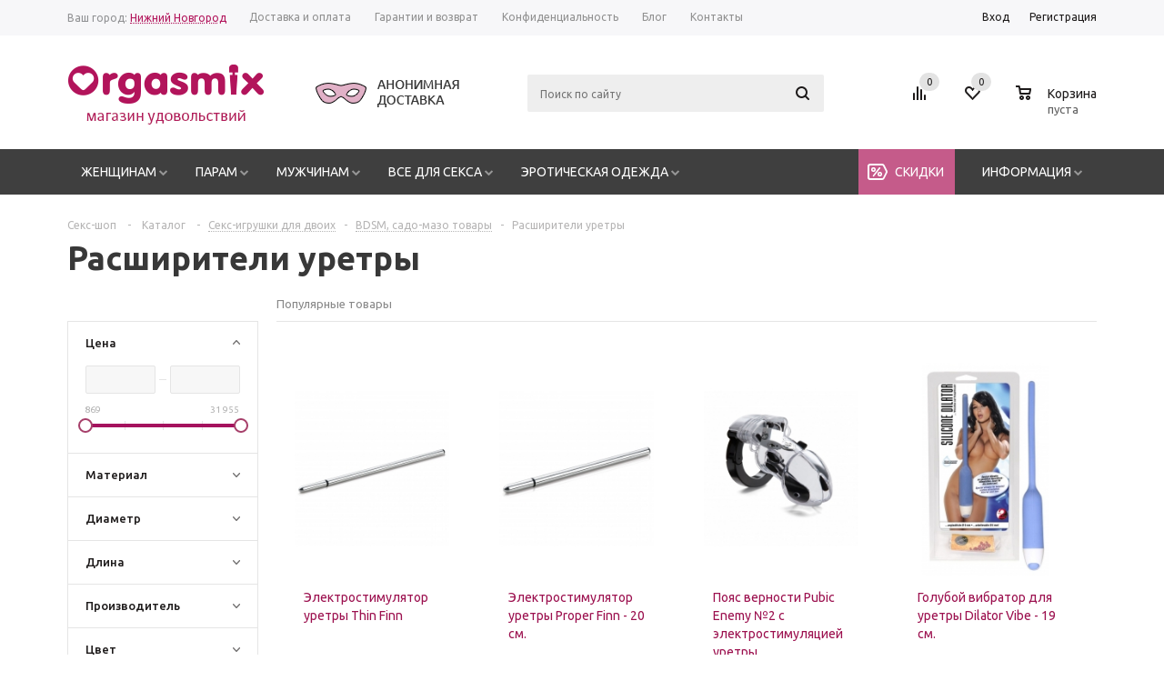

--- FILE ---
content_type: text/html; charset=UTF-8
request_url: https://nizhny-novgorod.orgasmix.ru/catalog/param/bdsm-sado-mazo-tovary/rasshiriteli-uretry/
body_size: 49504
content:
<!DOCTYPE html>
<!--
Категорически приветствуем тебя, Username!
За свою любознательность ты получаешь 200 рублей по промо-коду SourceCode200.
▄██▄██▄░██░░░▄█▀▀█▄░█▌░░▐█░██▀▀▀░▄██▄██▄░██░██████ 
▀█████▀░██░░▐█▌░░▐█▌▐█░░█▌░██▀▀░░▀█████▀░██░░░██░
░░▀█▀░░░██▄▄░▀█▄▄█▀░░▀██▀░░██▄▄▄░░░▀█▀░░░██░░░██░

-->

<html xml:lang="ru" lang="ru" xmlns="http://www.w3.org/1999/xhtml" >
	<head>
	<link rel="icon" type="image/png" href="/favicon-32x32.png" sizes="32x32">
	<link rel="icon" type="image/png" href="/favicon-16x16.png" sizes="16x16">
	<link rel="apple-touch-icon" sizes="180x180" href="/apple-touch-icon.png">
	<link rel="manifest" href="/manifest.json">
	<link rel="mask-icon" href="/safari-pinned-tab.svg" color="#b01e5f">
	<meta name="msapplication-TileColor" content="#9f00a7">
	<meta name="msapplication-TileImage" content="/mstile-144x144.png">
	<meta name="theme-color" content="#ffffff">  
		<title>Расширители уретры купить с доставкой в Нижнем Новгороде - Orgasmix ★</title>
		<meta name="viewport" content="user-scalable=no, initial-scale=1.0, maximum-scale=1.0, width=device-width" />
		<meta name="HandheldFriendly" content="true" />
		<meta name="yes" content="yes" />
		<meta name="apple-mobile-web-app-status-bar-style" content="black" />
		<meta name="SKYPE_TOOLBAR" content="SKYPE_TOOLBAR_PARSER_COMPATIBLE" />
		<meta http-equiv="Content-Type" content="text/html; charset=UTF-8" />
<meta name="keywords" content="расширитель уретры, расширитель уретры купить, расширитель уретры мужской, стимулятор уретры, массажер уретры, стимулятор уретры для мужчин, электрический стимулятор уретры, зонд для уретры, стимулятор уретры купить в секс шопах, купить электрический стимулятор мужской уретры, стимулятор уретры купить, массажер уретры купить, стимулятор уретры для мужчин купить, электрический стимулятор уретры купить, зонд для уретры купить" />
<meta name="description" content="Более 30 видов зондов и расширителей уретры в Нижнем Новгороде: металлические, силиконовые, электрические. Купить стимулятор уретры в интернет-магазине Orgasmix с доставкой по всей России. ❤️ Анонимно! ❤️" />
<link href="/bitrix/js/main/core/css/core.css?16028694873963" type="text/css" rel="stylesheet" />



<link href="/bitrix/cache/css/s1/aspro_mshop_orgasmix/kernel_main/kernel_main_v1.css?174882799828702" type="text/css"  rel="stylesheet" />
<link href="/bitrix/js/ui/fonts/opensans/ui.font.opensans.css?16028694832003" type="text/css"  rel="stylesheet" />
<link href="/bitrix/cache/css/s1/aspro_mshop_orgasmix/page_e343c14405b2253a89276bcaecdc0a67/page_e343c14405b2253a89276bcaecdc0a67_v1.css?17488275602045" type="text/css"  rel="stylesheet" />
<link href="/bitrix/cache/css/s1/aspro_mshop_orgasmix/default_afb8bed009e414ab62eba832ab36df64/default_afb8bed009e414ab62eba832ab36df64_v1.css?17488275574202" type="text/css"  rel="stylesheet" />
<link href="/bitrix/cache/css/s1/aspro_mshop_orgasmix/default_f1dcc9e2b258b05894f615ac9b2fcda9/default_f1dcc9e2b258b05894f615ac9b2fcda9_v1.css?1748827560383" type="text/css"  rel="stylesheet" />
<link href="/bitrix/cache/css/s1/aspro_mshop_orgasmix/template_91217e402b9a6e3c0f7c29d0e991f6aa/template_91217e402b9a6e3c0f7c29d0e991f6aa_v1.css?1748827557843475" type="text/css"  data-template-style="true" rel="stylesheet" />
<script type="text/javascript">if(!window.BX)window.BX={};if(!window.BX.message)window.BX.message=function(mess){if(typeof mess=='object') for(var i in mess) BX.message[i]=mess[i]; return true;};</script>
<script type="text/javascript">(window.BX||top.BX).message({'JS_CORE_LOADING':'Загрузка...','JS_CORE_NO_DATA':'- Нет данных -','JS_CORE_WINDOW_CLOSE':'Закрыть','JS_CORE_WINDOW_EXPAND':'Развернуть','JS_CORE_WINDOW_NARROW':'Свернуть в окно','JS_CORE_WINDOW_SAVE':'Сохранить','JS_CORE_WINDOW_CANCEL':'Отменить','JS_CORE_WINDOW_CONTINUE':'Продолжить','JS_CORE_H':'ч','JS_CORE_M':'м','JS_CORE_S':'с','JSADM_AI_HIDE_EXTRA':'Скрыть лишние','JSADM_AI_ALL_NOTIF':'Показать все','JSADM_AUTH_REQ':'Требуется авторизация!','JS_CORE_WINDOW_AUTH':'Войти','JS_CORE_IMAGE_FULL':'Полный размер'});</script>

<script type="text/javascript" src="/bitrix/js/main/core/core.js?1602869487502601"></script>

<script>BX.setJSList(['/bitrix/js/main/core/core_ajax.js','/bitrix/js/main/core/core_promise.js','/bitrix/js/main/polyfill/promise/js/promise.js','/bitrix/js/main/loadext/loadext.js','/bitrix/js/main/loadext/extension.js','/bitrix/js/main/polyfill/promise/js/promise.js','/bitrix/js/main/polyfill/find/js/find.js','/bitrix/js/main/polyfill/includes/js/includes.js','/bitrix/js/main/polyfill/matches/js/matches.js','/bitrix/js/ui/polyfill/closest/js/closest.js','/bitrix/js/main/polyfill/fill/main.polyfill.fill.js','/bitrix/js/main/polyfill/find/js/find.js','/bitrix/js/main/polyfill/matches/js/matches.js','/bitrix/js/main/polyfill/core/dist/polyfill.bundle.js','/bitrix/js/main/polyfill/core/dist/polyfill.bundle.js','/bitrix/js/main/lazyload/dist/lazyload.bundle.js','/bitrix/js/main/polyfill/core/dist/polyfill.bundle.js','/bitrix/js/main/parambag/dist/parambag.bundle.js']);
BX.setCSSList(['/bitrix/js/main/lazyload/dist/lazyload.bundle.css','/bitrix/js/main/parambag/dist/parambag.bundle.css']);</script>
<script type="text/javascript">(window.BX||top.BX).message({'LANGUAGE_ID':'ru','FORMAT_DATE':'DD.MM.YYYY','FORMAT_DATETIME':'DD.MM.YYYY HH:MI:SS','COOKIE_PREFIX':'BITRIX_SM','SERVER_TZ_OFFSET':'10800','SITE_ID':'s1','SITE_DIR':'/','USER_ID':'','SERVER_TIME':'1762199579','USER_TZ_OFFSET':'0','USER_TZ_AUTO':'Y','bitrix_sessid':'a6f23e7c58103545074c3bdc414c964a'});</script>


<script type="text/javascript"  src="/bitrix/cache/js/s1/aspro_mshop_orgasmix/kernel_main/kernel_main_v1.js?1741916836219482"></script>
<script type="text/javascript" src="/bitrix/js/main/core/core_db.js?160286948620929"></script>
<script type="text/javascript" src="/bitrix/js/main/core/core_ls.js?160286948710430"></script>
<script type="text/javascript" src="/bitrix/js/main/core/core_frame_cache.js?160286948617178"></script>
<script type="text/javascript" src="/bitrix/js/main/jquery/jquery-1.8.3.min.js?160286948793637"></script>
<script type="text/javascript" src="/bitrix/js/main/ajax.js?160286948735509"></script>
<script type="text/javascript" src="/bitrix/js/currency/core_currency.js?16028694832459"></script>
<script type="text/javascript" src="/bitrix/js/main/core/core_popup.js?160286948777588"></script>
<script type="text/javascript">BX.setJSList(['/bitrix/js/main/core/core_fx.js','/bitrix/js/main/core/core_window.js','/bitrix/js/main/session.js','/bitrix/js/main/date/main.date.js','/bitrix/js/main/core/core_date.js','/bitrix/js/main/utils.js','/bitrix/templates/aspro_mshop_orgasmix/components/bitrix/catalog.smart.filter/main/script.js','/bitrix/templates/aspro_mshop_orgasmix/components/bitrix/catalog.bigdata.products/main_new_catalog_recomendation_box/script.js','/bitrix/templates/aspro_mshop_orgasmix/js/ss.min.js','/bitrix/templates/aspro_mshop_orgasmix/js/idangerous.swiper.min.js','/bitrix/templates/aspro_mshop_orgasmix/js/elevatezoom.js','/bitrix/templates/aspro_mshop_orgasmix/js/jquery.debounce-1.0.5.js','/bitrix/templates/aspro_mshop_orgasmix/js/jquery.maskedinput-1.4.1.min.js','/bitrix/templates/aspro_mshop_orgasmix/js/bxmaker.js','/bitrix/templates/aspro_mshop_orgasmix/js/jquery.actual.min.js','/bitrix/templates/aspro_mshop_orgasmix/js/jqModal.js','/bitrix/templates/aspro_mshop_orgasmix/js/jquery.fancybox.js','/bitrix/templates/aspro_mshop_orgasmix/js/jquery.history.js','/bitrix/templates/aspro_mshop_orgasmix/js/jquery.flexslider.js','/bitrix/templates/aspro_mshop_orgasmix/js/jquery.validate.min.js','/bitrix/templates/aspro_mshop_orgasmix/js/jquery.inputmask.bundle.min.js','/bitrix/templates/aspro_mshop_orgasmix/js/jquery.easing.1.3.js','/bitrix/templates/aspro_mshop_orgasmix/js/equalize.min.js','/bitrix/templates/aspro_mshop_orgasmix/js/jquery.alphanumeric.js','/bitrix/templates/aspro_mshop_orgasmix/js/jquery.cookie.js','/bitrix/templates/aspro_mshop_orgasmix/js/jquery.plugin.min.js','/bitrix/templates/aspro_mshop_orgasmix/js/jquery.countdown.min.js','/bitrix/templates/aspro_mshop_orgasmix/js/jquery.countdown-ru.js','/bitrix/templates/aspro_mshop_orgasmix/js/jquery.ikSelect.js','/bitrix/templates/aspro_mshop_orgasmix/js/sly.js','/bitrix/templates/aspro_mshop_orgasmix/js/equalize_ext.js','/bitrix/templates/aspro_mshop_orgasmix/js/main.js','/bitrix/components/sotbit/regions.choose/templates/.default/script.js','/bitrix/components/sotbit/regions.choose/templates/.default/js/horsey.min.js','/bitrix/components/bitrix/search.title/script.js','/bitrix/templates/aspro_mshop_orgasmix/components/bxmaker/authuserphone.login/popup/script.js','/bitrix/templates/aspro_mshop_orgasmix/js/custom.js','/bitrix/templates/aspro_mshop_orgasmix/components/bitrix/sale.basket.basket.line/normal/script.js','/bitrix/templates/aspro_mshop_orgasmix/components/bitrix/catalog.section/catalog_block/script.js']); </script>
<script type="text/javascript">BX.setCSSList(['/bitrix/js/main/core/css/core_popup.css','/bitrix/js/main/core/css/core_date.css','/bitrix/templates/aspro_mshop_orgasmix/components/bitrix/catalog.smart.filter/main/style.css','/bitrix/components/bxmaker/banner.list/templates/.default/style.css','/bitrix/components/threeweb.seourltext/seourltext.prewtext.viewinpage/templates/.default/style.css','/bitrix/templates/aspro_mshop_orgasmix/css/bootstrap.min.css','/bitrix/templates/aspro_mshop_orgasmix/css/bxmaker.css','/bitrix/templates/aspro_mshop_orgasmix/css/idangerous.swiper.css','/bitrix/templates/aspro_mshop_orgasmix/css/font-awesome.min.css','/bitrix/templates/aspro_mshop_orgasmix/css/jquery.fancybox.css','/bitrix/templates/aspro_mshop_orgasmix/css/styles.css','/bitrix/templates/aspro_mshop_orgasmix/ajax/ajax.css','/bitrix/components/bxmaker/banner.list/templates/overhead/style.css','/bitrix/components/sotbit/regions.choose/templates/.default/style.css','/bitrix/templates/aspro_mshop_orgasmix/components/bxmaker/authuserphone.login/popup/style.css','/bitrix/templates/aspro_mshop_orgasmix/styles.css','/bitrix/templates/aspro_mshop_orgasmix/template_styles.css','/bitrix/templates/aspro_mshop_orgasmix/css/custom.css','/bitrix/templates/aspro_mshop_orgasmix/themes/custom_s1/theme.css','/bitrix/templates/aspro_mshop_orgasmix/css/media.css','/bitrix/templates/aspro_mshop_orgasmix/components/bitrix/sale.basket.basket.line/normal/style.css','/bitrix/components/threeweb.seourltext/seourltext.detailtext.viewinpage/templates/.default/style.css']); </script>
<script type="text/javascript">
					(function () {
						"use strict";

						var counter = function ()
						{
							var cookie = (function (name) {
								var parts = ("; " + document.cookie).split("; " + name + "=");
								if (parts.length == 2) {
									try {return JSON.parse(decodeURIComponent(parts.pop().split(";").shift()));}
									catch (e) {}
								}
							})("BITRIX_CONVERSION_CONTEXT_s1");

							if (cookie && cookie.EXPIRE >= BX.message("SERVER_TIME"))
								return;

							var request = new XMLHttpRequest();
							request.open("POST", "/bitrix/tools/conversion/ajax_counter.php", true);
							request.setRequestHeader("Content-type", "application/x-www-form-urlencoded");
							request.send(
								"SITE_ID="+encodeURIComponent("s1")+
								"&sessid="+encodeURIComponent(BX.bitrix_sessid())+
								"&HTTP_REFERER="+encodeURIComponent(document.referrer)
							);
						};

						if (window.frameRequestStart === true)
							BX.addCustomEvent("onFrameDataReceived", counter);
						else
							BX.ready(counter);
					})();
				</script>
<script>BX.message({'PHONE':'Телефон','SOCIAL':'Социальные сети','DESCRIPTION':'Описание магазина','ITEMS':'Товары','LOGO':'Логотип','REGISTER_INCLUDE_AREA':'Текст о регистрации','AUTH_INCLUDE_AREA':'Текст об авторизации','FRONT_IMG':'Изображение компании','EMPTY_CART':'пуста','CATALOG_VIEW_MORE':'... Показать все','CATALOG_VIEW_LESS':'... Свернуть','JS_REQUIRED':'Заполните это поле!','JS_FORMAT':'Неверный формат!','JS_FILE_EXT':'Недопустимое расширение файла!','JS_PASSWORD_COPY':'Пароли не совпадают!','JS_PASSWORD_LENGTH':'Минимум 6 символов!','JS_ERROR':'Неверно заполнено поле!','JS_FILE_SIZE':'Максимальный размер 5мб!','JS_FILE_BUTTON_NAME':'Выберите файл','JS_FILE_DEFAULT':'Файл не найден','JS_DATE':'Некорректная дата!','FANCY_CLOSE':'Закрыть','FANCY_NEXT':'Следующий','FANCY_PREV':'Предыдущий','TOP_AUTH_REGISTER':'Регистрация','CALLBACK':'Заказать звонок','UNTIL_AKC':'До конца акции','TITLE_QUANTITY_BLOCK':'Остаток','TITLE_QUANTITY':'штук','COUNTDOWN_SEC':'сек.','COUNTDOWN_MIN':'мин.','COUNTDOWN_HOUR':'час.','COUNTDOWN_DAY0':'дней','COUNTDOWN_DAY1':'день','COUNTDOWN_DAY2':'дня','COUNTDOWN_WEAK0':'Недель','COUNTDOWN_WEAK1':'Неделя','COUNTDOWN_WEAK2':'Недели','COUNTDOWN_MONTH0':'Месяцев','COUNTDOWN_MONTH1':'Месяц','COUNTDOWN_MONTH2':'Месяца','COUNTDOWN_YEAR0':'Лет','COUNTDOWN_YEAR1':'Год','COUNTDOWN_YEAR2':'Года','CATALOG_PARTIAL_BASKET_PROPERTIES_ERROR':'Заполнены не все свойства у добавляемого товара','CATALOG_EMPTY_BASKET_PROPERTIES_ERROR':'Выберите свойства товара, добавляемые в корзину в параметрах компонента','CATALOG_ELEMENT_NOT_FOUND':'Элемент не найден','ERROR_ADD2BASKET':'Ошибка добавления товара в корзину','CATALOG_SUCCESSFUL_ADD_TO_BASKET':'Успешное добавление товара в корзину','ERROR_BASKET_TITLE':'Ошибка корзины','ERROR_BASKET_PROP_TITLE':'Выберите свойства, добавляемые в корзину','ERROR_BASKET_BUTTON':'Выбрать','BASKET_TOP':'Корзина в шапке','ERROR_ADD_DELAY_ITEM':'Ошибка отложенной корзины','VIEWED_TITLE':'Ранее вы смотрели','VIEWED_BEFORE':'Ранее вы смотрели','BEST_TITLE':'Лучшие предложения','FROM':'','TITLE_BLOCK_VIEWED_NAME':'Ранее вы смотрели','BASKET_CHANGE_TITLE':'Ваш заказ','BASKET_CHANGE_LINK':'Изменить','FULL_ORDER':'Оформление обычного заказа','BASKET_PRINT_BUTTON':'Распечатать заказ','BASKET_CLEAR_ALL_BUTTON':'Очистить','BASKET_QUICK_ORDER_BUTTON':'Быстрый заказ','BASKET_CONTINUE_BUTTON':'Продолжить покупки','BASKET_ORDER_BUTTON':'Оформить заказ','FRONT_STORES':'Заголовок со списком элементов'})</script>
<link rel="shortcut icon" href="/favicon.ico?1602869480" type="image/x-icon" />
<link rel="apple-touch-icon" sizes="57x57" href="/upload/aspro.mshop/c08/c083b009c58277b6ca516e61bbe4a6aa.png" />
<link rel="apple-touch-icon" sizes="72x72" href="/upload/aspro.mshop/d3c/d3c758b448a6ea5b1294bfa95c2736e7.png" />
<meta property="ya:interaction" content="XML_FORM" />
<meta property="ya:interaction:url" content="https://nizhny-novgorod.orgasmix.ru/catalog/param/bdsm-sado-mazo-tovary/rasshiriteli-uretry/?mode=xml" />
<link rel="canonical" href="https://nizhny-novgorod.orgasmix.ru/catalog/param/bdsm-sado-mazo-tovary/rasshiriteli-uretry/"/>



<script type="text/javascript"  src="/bitrix/cache/js/s1/aspro_mshop_orgasmix/template_f8a9dea3470672c58463e2e8e6511209/template_f8a9dea3470672c58463e2e8e6511209_v1.js?1741916728676913"></script>
<script type="text/javascript"  src="/bitrix/cache/js/s1/aspro_mshop_orgasmix/page_7ac0326b0fa057566971c789b3494528/page_7ac0326b0fa057566971c789b3494528_v1.js?174191673461992"></script>
<script type="text/javascript"  src="/bitrix/cache/js/s1/aspro_mshop_orgasmix/default_b56b3539a7092c9ba818a67970c3e2f7/default_b56b3539a7092c9ba818a67970c3e2f7_v1.js?17419167285731"></script>
<script type="text/javascript"  src="/bitrix/cache/js/s1/aspro_mshop_orgasmix/default_6d47adbeadccd1cc365e2b7ab36275ce/default_6d47adbeadccd1cc365e2b7ab36275ce_v1.js?174191673445792"></script>
<script type="text/javascript">var _ba = _ba || []; _ba.push(["aid", "3359f78e2b52c9afd7dc1e9da2ce2087"]); _ba.push(["host", "nizhny-novgorod.orgasmix.ru"]); (function() {var ba = document.createElement("script"); ba.type = "text/javascript"; ba.async = true;ba.src = (document.location.protocol == "https:" ? "https://" : "http://") + "bitrix.info/ba.js";var s = document.getElementsByTagName("script")[0];s.parentNode.insertBefore(ba, s);})();</script>
<script>new Image().src='https://orgasmix.ru/bitrix/spread.php?s=QklUUklYX1NNX1NBTEVfVUlEATdiYWE0NjBhZWI4ODBjMTIwNmRhNWZjYjdhOTZkOGQzATE3OTMzMDM1NzYBLwEBAQI%3D&k=e4238a1fde596806bb2dc30471511968';
</script>


						<!--[if gte IE 9]>
		<style type="text/css">.basket_button, .button30, .icon {
			filter: none;
		}</style><![endif]-->
		<link href='//fonts.googleapis.com/css?family=Ubuntu:400,500,700,400italic&subset=latin,cyrillic' rel='stylesheet' type='text/css'>
	</head>
<!-- <div id="toplineheader"><img src="/bitrix/templates/toysales/img/jongle-bell.png">Доставка по Москве действует с 3 января, по России - с 11 января<img src="/bitrix/templates/toysales/img/jongle-bell.png"></div> -->
<!-- <div id="toplineheader"><img src="/bitrix/templates/toysales/img/jongle-bell.png">28-30 декабря работают курьеры и самовывоз в Москве, доставка по России - с 11 января<img src="/bitrix/templates/toysales/img/jongle-bell.png"></div> -->

<body id="main">
	<div id="panel"></div>




		<script type="text/javascript">
		var arMShopOptions = {};

		jQuery.extend(jQuery.validator.messages,{
			required: '',
			email: '',
			minlength: '',
			equalTo: '',
			captcha: '',
		});
		BX.message({'MIN_ORDER_PRICE_TEXT':'<b>Минимальная сумма заказа #PRICE#<\/b><br/>\nПожалуйста, добавьте еще товаров в корзину '});
		</script>
		<!--'start_frame_cache_options-block'-->		<script>
			var arBasketAspro = {'BASKET':[],'DELAY':[],'SUBSCRIBE':[],'COMPARE':[]};
			$(document).ready(function() {
				setBasketAspro();
			});
		</script>
		<!--'end_frame_cache_options-block'-->
		<script type="text/javascript">

		var arMShopOptions = ({
			"SITE_ID" : "s1",
			"SITE_DIR" : "/",
			"FORM" : ({
				"ASK_FORM_ID" : "ASK",
				"SERVICES_FORM_ID" : "SERVICES",
				"FEEDBACK_FORM_ID" : "FEEDBACK",
				"CALLBACK_FORM_ID" : "CALLBACK",
				"RESUME_FORM_ID" : "RESUME",
				"TOORDER_FORM_ID" : "TOORDER"
			}),
			"PAGES" : ({
				"FRONT_PAGE" : "",
				"BASKET_PAGE" : "",
				"ORDER_PAGE" : "",
				"PERSONAL_PAGE" : "",
				"CATALOG_PAGE" : "1"
			}),
			"PRICES" : ({
				"MIN_PRICE" : "1000",
			}),
			"THEME" : ({
				"THEME_SWITCHER" : "n",
				"COLOR_THEME" : "custom",
				"CUSTOM_COLOR_THEME" : "b2145b",
				"LOGO_IMAGE" : "/upload/aspro.mshop/c6d/c6de7ef263dd16a82775d5ad408d847f.png",
				"FAVICON_IMAGE" : "/favicon.ico?1602869480",
				"APPLE_TOUCH_ICON_57_IMAGE" : "/upload/aspro.mshop/c08/c083b009c58277b6ca516e61bbe4a6aa.png",
				"APPLE_TOUCH_ICON_72_IMAGE" : "/upload/aspro.mshop/d3c/d3c758b448a6ea5b1294bfa95c2736e7.png",
				"BANNER_WIDTH" : "auto",
				"BANNER_ANIMATIONTYPE" : "SLIDE_HORIZONTAL",
				"BANNER_SLIDESSHOWSPEED" : "8000",
				"BANNER_ANIMATIONSPEED" : "600",
				"HEAD" : ({
					"VALUE" : "type_4",
					"MENU" : "type_2",
					"MENU_COLOR" : "dark",
					"HEAD_COLOR" : "white",
				}),
				"BASKET" : "normal",
				"STORES" : "no",
				"STORES_SOURCE" : "iblock",
				"TYPE_SKU" : "type_1",
				"TYPE_VIEW_FILTER" : "vertical",
				"SHOW_BASKET_ONADDTOCART" : "Y",
				"SHOW_ONECLICKBUY_ON_BASKET_PAGE" : "N",
				"SHOW_BASKET_PRINT" : "N",
				"PHONE_MASK" : "+7 (999) 999-99-99",
				"VALIDATE_PHONE_MASK" : "^[+][7] [(][0-9]{3}[)] [0-9]{3}[-][0-9]{2}[-][0-9]{2}$",
				"SCROLLTOTOP_TYPE" : "ROUND_COLOR",
				"SCROLLTOTOP_POSITION" : "PADDING",
			}),
			"COUNTERS":({
				"YANDEX_COUNTER" : "0",
				"GOOGLE_COUNTER" : "0",
				"YANDEX_ECOMERCE" : "Y",
				"GOOGLE_ECOMERCE" : "Y",
				"TYPE":{
					"ONE_CLICK":"Покупка в 1 клик",
					"QUICK_ORDER":"Быстрый заказ",
				},
				"GOOGLE_EVENTS":{
					"ADD2BASKET": "addToCart",
					"REMOVE_BASKET": "removeFromCart",
					"CHECKOUT_ORDER": "checkout",
				}
				/*
				"GOALS" : {
					"TO_BASKET": "TO_BASKET",
					"ORDER_START": "ORDER_START",
					"ORDER_SUCCESS": "ORDER_SUCCESS",
					"QUICK_ORDER_SUCCESS": "QUICK_ORDER_SUCCESS",
					"ONE_CLICK_BUY_SUCCESS": "ONE_CLICK_BUY_SUCCESS",
				}
				*/
			}),
			"JS_ITEM_CLICK":({
				"precision" : 6,
				"precisionFactor" : Math.pow(10,6)
			})
		});

		$(document).ready(function(){
			$.extend( $.validator.messages, {
				required: BX.message('JS_REQUIRED'),
				email: BX.message('JS_FORMAT'),
				equalTo: BX.message('JS_PASSWORD_COPY'),
				minlength: BX.message('JS_PASSWORD_LENGTH'),
				remote: BX.message('JS_ERROR')
			});

			$.validator.addMethod(
				'regexp', function( value, element, regexp ){
					var re = new RegExp( regexp );
					return this.optional( element ) || re.test( value );
				},
				BX.message('JS_FORMAT')
			);

			$.validator.addMethod(
				'filesize', function( value, element, param ){
					return this.optional( element ) || ( element.files[0].size <= param )
				},
				BX.message('JS_FILE_SIZE')
			);

			$.validator.addMethod(
				'date', function( value, element, param ) {
					var status = false;
					if(!value || value.length <= 0){
						status = false;
					}
					else{
						// html5 date allways yyyy-mm-dd
						var re = new RegExp('^([0-9]{4})(.)([0-9]{2})(.)([0-9]{2})$');
						var matches = re.exec(value);
						if(matches){
							var composedDate = new Date(matches[1], (matches[3] - 1), matches[5]);
							status = ((composedDate.getMonth() == (matches[3] - 1)) && (composedDate.getDate() == matches[5]) && (composedDate.getFullYear() == matches[1]));
						}
						else{
							// firefox
							var re = new RegExp('^([0-9]{2})(.)([0-9]{2})(.)([0-9]{4})$');
							var matches = re.exec(value);
							if(matches){
								var composedDate = new Date(matches[5], (matches[3] - 1), matches[1]);
								status = ((composedDate.getMonth() == (matches[3] - 1)) && (composedDate.getDate() == matches[1]) && (composedDate.getFullYear() == matches[5]));
							}
						}
					}
					return status;
				}, BX.message('JS_DATE')
			);

			$.validator.addMethod(
				'extension', function(value, element, param){
					param = typeof param === 'string' ? param.replace(/,/g, '|') : 'png|jpe?g|gif';
					return this.optional(element) || value.match(new RegExp('.(' + param + ')$', 'i'));
				}, BX.message('JS_FILE_EXT')
			);

			$.validator.addMethod(
				'captcha', function( value, element, params ){
					return $.validator.methods.remote.call(this, value, element,{
						url: arMShopOptions['SITE_DIR'] + 'ajax/check-captcha.php',
						type: 'post',
						data:{
							captcha_word: value,
							captcha_sid: function(){
								return $(element).closest('form').find('input[name="captcha_sid"]').val();
							}
						}
					});
				},
				BX.message('JS_ERROR')
			);

			$.validator.addClassRules({
				'phone':{
					regexp: arMShopOptions['THEME']['VALIDATE_PHONE_MASK']
				},
				'confirm_password':{
					equalTo: 'input[name="REGISTER\[PASSWORD\]"]',
					minlength: 6
				},
				'password':{
					minlength: 6
				},
				'inputfile':{
					extension: arMShopOptions['THEME']['VALIDATE_FILE_EXT'],
					filesize: 5000000
				},
				'captcha':{
					captcha: ''
				}
			});

			if(arMShopOptions['THEME']['PHONE_MASK']){
				$('input.phone').inputmask('mask', {'mask': arMShopOptions['THEME']['PHONE_MASK']});
			}

			jqmEd('feedback', arMShopOptions['FORM']['FEEDBACK_FORM_ID']);
			jqmEd('ask', arMShopOptions['FORM']['ASK_FORM_ID'], '.ask_btn');
			jqmEd('services', arMShopOptions['FORM']['SERVICES_FORM_ID'], '.services_btn','','.services_btn');
			if($('.resume_send').length){
				$('.resume_send').live('click', function(e){
					$("body").append("<span class='resume_send_wr' style='display:none;'></span>");
					jqmEd('resume', arMShopOptions['FORM']['RESUME_FORM_ID'], '.resume_send_wr','', this);
					$("body .resume_send_wr").click();
					$("body .resume_send_wr").remove();
				})
			}
			jqmEd('callback', arMShopOptions['FORM']['CALLBACK_FORM_ID'], '.callback_btn');
		});
		</script>

															<script type="text/javascript">
				function jsPriceFormat(_number){
					BX.Currency.setCurrencyFormat('RUB', {'CURRENCY':'RUB','LID':'ru','FORMAT_STRING':'# руб.','FULL_NAME':'Рубль','DEC_POINT':'.','THOUSANDS_SEP':' ','DECIMALS':'0','THOUSANDS_VARIANT':'S','HIDE_ZERO':'Y','CREATED_BY':'','DATE_CREATE':'2015-12-14 12:19:06','MODIFIED_BY':'95','TIMESTAMP_X':'2016-11-24 14:27:38'});
					return BX.Currency.currencyFormat(_number, 'RUB', true);
				}
				</script>
					
				<div
	class="wrapper has_menu h_color_white m_color_dark  basket_normal head_type_4 banner_auto">
	<div class="header_wrap ">
		<div class="top-h-row">
			<div class="wrapper_inner">
							<div class="geoip"><!--'start_frame_cache_W3XK6f'-->    <div class="select-city-wrap">
        <div class="select-city__block">
            <span class="select-city__block__text">Ваш город: </span>
            <span class="select-city__block__text-city">Нижний Новгород</span>
        </div>
        <div class="select-city__dropdown-wrap"
             style="display:block;">
            <div class="select-city__dropdown">
                <div class="select-city__dropdown__title-wrap">
				<span class="select-city__dropdown__title">Ваш город                    Нижний Новгород?</span>
                </div>
                <div class="select-city__dropdown__choose-wrap">
                    <span class="select-city__dropdown__choose__yes select-city__dropdown__choose"
                          data-id="16">Да</span>
                    <span class="select-city__dropdown__choose__no select-city__dropdown__choose">Нет</span>
                </div>
            </div>
        </div>
    </div>
    <div class="select-city__modal">
        <div class="select-city__modal-wrap">
            <div class="select-city__close"></div>
            <div class="select-city__modal__title-wrap">
                <p class="select-city__modal__title">Ваш город:
                    <span id="select-city__js">Нижний Новгород</span></p>
            </div>
            <div class="select-city__modal__list-wrap">
                <span class="select-city__modal__list__title">Неправильно определили? Выберите из списка:</span>
            </div>
            <div class="select-city__modal__list">
                                    <p class="select-city__modal__list__item" data-index="0">Новосибирск</p>
                                        <p class="select-city__modal__list__item" data-index="1">Екатеринбург</p>
                                        <p class="select-city__modal__list__item" data-index="2">Нижний Новгород</p>
                                        <p class="select-city__modal__list__item" data-index="3">Казань</p>
                                        <p class="select-city__modal__list__item" data-index="4">Челябинск</p>
                                        <p class="select-city__modal__list__item" data-index="5">Омск</p>
                                        <p class="select-city__modal__list__item" data-index="6">Самара</p>
                                        <p class="select-city__modal__list__item" data-index="7">Ростов-на-Дону</p>
                                        <p class="select-city__modal__list__item" data-index="8">Уфа</p>
                                        <p class="select-city__modal__list__item" data-index="9">Красноярск</p>
                                        <p class="select-city__modal__list__item" data-index="10">Пермь</p>
                                        <p class="select-city__modal__list__item" data-index="11">Воронеж</p>
                                        <p class="select-city__modal__list__item" data-index="12">Волгоград</p>
                                        <p class="select-city__modal__list__item" data-index="13">Краснодар</p>
                                        <p class="select-city__modal__list__item" data-index="14">Саратов</p>
                                </div>
            <div class="select-city__modal__submit-wrap">
                <div class="select-city__modal__submit__title-wrap">
                    <span class="select-city__modal__submit__title">Или укажите в строке ниже:</span>
                </div>
                <div class="select-city__modal__submit__block-wrap">
                    <div class="select-city__modal__submit__block-wrap__input_wrap">
                        <div class="select-city__modal__submit__block-wrap__input_wrap_error"
                             style="display:none;">Указанный регион не найден</div>
                        <input value="" type="text" class="select-city__modal__submit__input">
                    </div>
                    <input type="submit" name="submit"
                           value="Выбрать"
                           class="select-city__modal__submit__btn">
                </div>
            </div>
        </div>
    </div>
    <div class="modal__overlay"></div>
    <script>
        var SotbitRegion = new SotbitRegions({
            'list':[{'ID':'14','NAME':'Новосибирск','URL':'https://novosibirsk.orgasmix.ru/catalog/param/bdsm-sado-mazo-tovary/rasshiriteli-uretry/','CODE':'https://novosibirsk.orgasmix.ru','DOMAIN':'novosibirsk.orgasmix.ru'},{'ID':'15','NAME':'Екатеринбург','URL':'https://ekaterinburg.orgasmix.ru/catalog/param/bdsm-sado-mazo-tovary/rasshiriteli-uretry/','CODE':'https://ekaterinburg.orgasmix.ru','DOMAIN':'ekaterinburg.orgasmix.ru'},{'ID':'16','NAME':'Нижний Новгород','URL':'https://nizhny-novgorod.orgasmix.ru/catalog/param/bdsm-sado-mazo-tovary/rasshiriteli-uretry/','CODE':'https://nizhny-novgorod.orgasmix.ru','DOMAIN':'nizhny-novgorod.orgasmix.ru','CURRENT':'Y'},{'ID':'17','NAME':'Казань','URL':'https://kazan.orgasmix.ru/catalog/param/bdsm-sado-mazo-tovary/rasshiriteli-uretry/','CODE':'https://kazan.orgasmix.ru','DOMAIN':'kazan.orgasmix.ru'},{'ID':'18','NAME':'Челябинск','URL':'https://chelyabinsk.orgasmix.ru/catalog/param/bdsm-sado-mazo-tovary/rasshiriteli-uretry/','CODE':'https://chelyabinsk.orgasmix.ru','DOMAIN':'chelyabinsk.orgasmix.ru'},{'ID':'19','NAME':'Омск','URL':'https://omsk.orgasmix.ru/catalog/param/bdsm-sado-mazo-tovary/rasshiriteli-uretry/','CODE':'https://omsk.orgasmix.ru','DOMAIN':'omsk.orgasmix.ru'},{'ID':'20','NAME':'Самара','URL':'https://samara.orgasmix.ru/catalog/param/bdsm-sado-mazo-tovary/rasshiriteli-uretry/','CODE':'https://samara.orgasmix.ru','DOMAIN':'samara.orgasmix.ru'},{'ID':'21','NAME':'Ростов-на-Дону','URL':'https://rostov-na-donu.orgasmix.ru/catalog/param/bdsm-sado-mazo-tovary/rasshiriteli-uretry/','CODE':'https://rostov-na-donu.orgasmix.ru','DOMAIN':'rostov-na-donu.orgasmix.ru'},{'ID':'22','NAME':'Уфа','URL':'https://ufa.orgasmix.ru/catalog/param/bdsm-sado-mazo-tovary/rasshiriteli-uretry/','CODE':'https://ufa.orgasmix.ru','DOMAIN':'ufa.orgasmix.ru'},{'ID':'23','NAME':'Красноярск','URL':'https://krasnoyarsk.orgasmix.ru/catalog/param/bdsm-sado-mazo-tovary/rasshiriteli-uretry/','CODE':'https://krasnoyarsk.orgasmix.ru','DOMAIN':'krasnoyarsk.orgasmix.ru'},{'ID':'24','NAME':'Пермь','URL':'https://perm.orgasmix.ru/catalog/param/bdsm-sado-mazo-tovary/rasshiriteli-uretry/','CODE':'https://perm.orgasmix.ru','DOMAIN':'perm.orgasmix.ru'},{'ID':'25','NAME':'Воронеж','URL':'https://voronezh.orgasmix.ru/catalog/param/bdsm-sado-mazo-tovary/rasshiriteli-uretry/','CODE':'https://voronezh.orgasmix.ru','DOMAIN':'voronezh.orgasmix.ru'},{'ID':'26','NAME':'Волгоград','URL':'https://volgograd.orgasmix.ru/catalog/param/bdsm-sado-mazo-tovary/rasshiriteli-uretry/','CODE':'https://volgograd.orgasmix.ru','DOMAIN':'volgograd.orgasmix.ru'},{'ID':'27','NAME':'Краснодар','URL':'https://krasnodar.orgasmix.ru/catalog/param/bdsm-sado-mazo-tovary/rasshiriteli-uretry/','CODE':'https://krasnodar.orgasmix.ru','DOMAIN':'krasnodar.orgasmix.ru'},{'ID':'28','NAME':'Саратов','URL':'https://saratov.orgasmix.ru/catalog/param/bdsm-sado-mazo-tovary/rasshiriteli-uretry/','CODE':'https://saratov.orgasmix.ru','DOMAIN':'saratov.orgasmix.ru'},{'ID':'29','NAME':'Тюмень','URL':'https://tyumen.orgasmix.ru/catalog/param/bdsm-sado-mazo-tovary/rasshiriteli-uretry/','CODE':'https://tyumen.orgasmix.ru','DOMAIN':'tyumen.orgasmix.ru'},{'ID':'30','NAME':'Тольятти','URL':'https://toliatti.orgasmix.ru/catalog/param/bdsm-sado-mazo-tovary/rasshiriteli-uretry/','CODE':'https://toliatti.orgasmix.ru','DOMAIN':'toliatti.orgasmix.ru'},{'ID':'31','NAME':'Ижевск','URL':'https://izhevsk.orgasmix.ru/catalog/param/bdsm-sado-mazo-tovary/rasshiriteli-uretry/','CODE':'https://izhevsk.orgasmix.ru','DOMAIN':'izhevsk.orgasmix.ru'},{'ID':'32','NAME':'Барнаул','URL':'https://barnaul.orgasmix.ru/catalog/param/bdsm-sado-mazo-tovary/rasshiriteli-uretry/','CODE':'https://barnaul.orgasmix.ru','DOMAIN':'barnaul.orgasmix.ru'},{'ID':'33','NAME':'Иркутск','URL':'https://irkutsk.orgasmix.ru/catalog/param/bdsm-sado-mazo-tovary/rasshiriteli-uretry/','CODE':'https://irkutsk.orgasmix.ru','DOMAIN':'irkutsk.orgasmix.ru'},{'ID':'34','NAME':'Ульяновск','URL':'https://ulianovsk.orgasmix.ru/catalog/param/bdsm-sado-mazo-tovary/rasshiriteli-uretry/','CODE':'https://ulianovsk.orgasmix.ru','DOMAIN':'ulianovsk.orgasmix.ru'},{'ID':'35','NAME':'Хабаровск','URL':'https://habarovsk.orgasmix.ru/catalog/param/bdsm-sado-mazo-tovary/rasshiriteli-uretry/','CODE':'https://habarovsk.orgasmix.ru','DOMAIN':'habarovsk.orgasmix.ru'},{'ID':'36','NAME':'Ярославль','URL':'https://yaroslavl.orgasmix.ru/catalog/param/bdsm-sado-mazo-tovary/rasshiriteli-uretry/','CODE':'https://yaroslavl.orgasmix.ru','DOMAIN':'yaroslavl.orgasmix.ru'},{'ID':'37','NAME':'Владивосток','URL':'https://vladivostok.orgasmix.ru/catalog/param/bdsm-sado-mazo-tovary/rasshiriteli-uretry/','CODE':'https://vladivostok.orgasmix.ru','DOMAIN':'vladivostok.orgasmix.ru'},{'ID':'38','NAME':'Махачкала','URL':'https://mahachkala.orgasmix.ru/catalog/param/bdsm-sado-mazo-tovary/rasshiriteli-uretry/','CODE':'https://mahachkala.orgasmix.ru','DOMAIN':'mahachkala.orgasmix.ru'},{'ID':'39','NAME':'Томск','URL':'https://tomsk.orgasmix.ru/catalog/param/bdsm-sado-mazo-tovary/rasshiriteli-uretry/','CODE':'https://tomsk.orgasmix.ru','DOMAIN':'tomsk.orgasmix.ru'},{'ID':'40','NAME':'Оренбург','URL':'https://orenburg.orgasmix.ru/catalog/param/bdsm-sado-mazo-tovary/rasshiriteli-uretry/','CODE':'https://orenburg.orgasmix.ru','DOMAIN':'orenburg.orgasmix.ru'},{'ID':'41','NAME':'Кемерово','URL':'https://kemerovo.orgasmix.ru/catalog/param/bdsm-sado-mazo-tovary/rasshiriteli-uretry/','CODE':'https://kemerovo.orgasmix.ru','DOMAIN':'kemerovo.orgasmix.ru'},{'ID':'42','NAME':'Новокузнецк','URL':'https://novokuznetsk.orgasmix.ru/catalog/param/bdsm-sado-mazo-tovary/rasshiriteli-uretry/','CODE':'https://novokuznetsk.orgasmix.ru','DOMAIN':'novokuznetsk.orgasmix.ru'},{'ID':'43','NAME':'Рязань','URL':'https://ryazan.orgasmix.ru/catalog/param/bdsm-sado-mazo-tovary/rasshiriteli-uretry/','CODE':'https://ryazan.orgasmix.ru','DOMAIN':'ryazan.orgasmix.ru'},{'ID':'44','NAME':'Астрахань','URL':'https://astrahan.orgasmix.ru/catalog/param/bdsm-sado-mazo-tovary/rasshiriteli-uretry/','CODE':'https://astrahan.orgasmix.ru','DOMAIN':'astrahan.orgasmix.ru'},{'ID':'45','NAME':'Набережные Челны','URL':'https://naberezhnye-chelny.orgasmix.ru/catalog/param/bdsm-sado-mazo-tovary/rasshiriteli-uretry/','CODE':'https://naberezhnye-chelny.orgasmix.ru','DOMAIN':'naberezhnye-chelny.orgasmix.ru'},{'ID':'46','NAME':'Пенза','URL':'https://penza.orgasmix.ru/catalog/param/bdsm-sado-mazo-tovary/rasshiriteli-uretry/','CODE':'https://penza.orgasmix.ru','DOMAIN':'penza.orgasmix.ru'},{'ID':'47','NAME':'Липецк','URL':'https://lipetsk.orgasmix.ru/catalog/param/bdsm-sado-mazo-tovary/rasshiriteli-uretry/','CODE':'https://lipetsk.orgasmix.ru','DOMAIN':'lipetsk.orgasmix.ru'},{'ID':'48','NAME':'Киров','URL':'https://kirov.orgasmix.ru/catalog/param/bdsm-sado-mazo-tovary/rasshiriteli-uretry/','CODE':'https://kirov.orgasmix.ru','DOMAIN':'kirov.orgasmix.ru'},{'ID':'49','NAME':'Чебоксары','URL':'https://cheboksary.orgasmix.ru/catalog/param/bdsm-sado-mazo-tovary/rasshiriteli-uretry/','CODE':'https://cheboksary.orgasmix.ru','DOMAIN':'cheboksary.orgasmix.ru'},{'ID':'50','NAME':'Тула','URL':'https://tula.orgasmix.ru/catalog/param/bdsm-sado-mazo-tovary/rasshiriteli-uretry/','CODE':'https://tula.orgasmix.ru','DOMAIN':'tula.orgasmix.ru'},{'ID':'51','NAME':'Калининград','URL':'https://kaliningrad.orgasmix.ru/catalog/param/bdsm-sado-mazo-tovary/rasshiriteli-uretry/','CODE':'https://kaliningrad.orgasmix.ru','DOMAIN':'kaliningrad.orgasmix.ru'},{'ID':'52','NAME':'Курск','URL':'https://kursk.orgasmix.ru/catalog/param/bdsm-sado-mazo-tovary/rasshiriteli-uretry/','CODE':'https://kursk.orgasmix.ru','DOMAIN':'kursk.orgasmix.ru'},{'ID':'53','NAME':'Улан-Удэ','URL':'https://ulan-ude.orgasmix.ru/catalog/param/bdsm-sado-mazo-tovary/rasshiriteli-uretry/','CODE':'https://ulan-ude.orgasmix.ru','DOMAIN':'ulan-ude.orgasmix.ru'},{'ID':'54','NAME':'Ставрополь','URL':'https://stavropol.orgasmix.ru/catalog/param/bdsm-sado-mazo-tovary/rasshiriteli-uretry/','CODE':'https://stavropol.orgasmix.ru','DOMAIN':'stavropol.orgasmix.ru'},{'ID':'55','NAME':'Севастополь','URL':'https://sevastopol.orgasmix.ru/catalog/param/bdsm-sado-mazo-tovary/rasshiriteli-uretry/','CODE':'https://sevastopol.orgasmix.ru','DOMAIN':'sevastopol.orgasmix.ru'},{'ID':'56','NAME':'Балашиха','URL':'https://balashiha.orgasmix.ru/catalog/param/bdsm-sado-mazo-tovary/rasshiriteli-uretry/','CODE':'https://balashiha.orgasmix.ru','DOMAIN':'balashiha.orgasmix.ru'},{'ID':'57','NAME':'Тверь','URL':'https://tver.orgasmix.ru/catalog/param/bdsm-sado-mazo-tovary/rasshiriteli-uretry/','CODE':'https://tver.orgasmix.ru','DOMAIN':'tver.orgasmix.ru'},{'ID':'58','NAME':'Магнитогорск','URL':'https://magnitogorsk.orgasmix.ru/catalog/param/bdsm-sado-mazo-tovary/rasshiriteli-uretry/','CODE':'https://magnitogorsk.orgasmix.ru','DOMAIN':'magnitogorsk.orgasmix.ru'},{'ID':'59','NAME':'Иваново','URL':'https://ivanovo.orgasmix.ru/catalog/param/bdsm-sado-mazo-tovary/rasshiriteli-uretry/','CODE':'https://ivanovo.orgasmix.ru','DOMAIN':'ivanovo.orgasmix.ru'},{'ID':'60','NAME':'Брянск','URL':'https://bryansk.orgasmix.ru/catalog/param/bdsm-sado-mazo-tovary/rasshiriteli-uretry/','CODE':'https://bryansk.orgasmix.ru','DOMAIN':'bryansk.orgasmix.ru'},{'ID':'61','NAME':'Сочи','URL':'https://sochi.orgasmix.ru/catalog/param/bdsm-sado-mazo-tovary/rasshiriteli-uretry/','CODE':'https://sochi.orgasmix.ru','DOMAIN':'sochi.orgasmix.ru'},{'ID':'62','NAME':'Белгород','URL':'https://belgorod.orgasmix.ru/catalog/param/bdsm-sado-mazo-tovary/rasshiriteli-uretry/','CODE':'https://belgorod.orgasmix.ru','DOMAIN':'belgorod.orgasmix.ru'},{'ID':'63','NAME':'Нижний Тагил','URL':'https://nizhny-tagil.orgasmix.ru/catalog/param/bdsm-sado-mazo-tovary/rasshiriteli-uretry/','CODE':'https://nizhny-tagil.orgasmix.ru','DOMAIN':'nizhny-tagil.orgasmix.ru'},{'ID':'64','NAME':'Владимир','URL':'https://vladimir.orgasmix.ru/catalog/param/bdsm-sado-mazo-tovary/rasshiriteli-uretry/','CODE':'https://vladimir.orgasmix.ru','DOMAIN':'vladimir.orgasmix.ru'},{'ID':'65','NAME':'Архангельск','URL':'https://arhangelsk.orgasmix.ru/catalog/param/bdsm-sado-mazo-tovary/rasshiriteli-uretry/','CODE':'https://arhangelsk.orgasmix.ru','DOMAIN':'arhangelsk.orgasmix.ru'},{'ID':'66','NAME':'Сургут','URL':'https://surgut.orgasmix.ru/catalog/param/bdsm-sado-mazo-tovary/rasshiriteli-uretry/','CODE':'https://surgut.orgasmix.ru','DOMAIN':'surgut.orgasmix.ru'},{'ID':'67','NAME':'Чита','URL':'https://chita.orgasmix.ru/catalog/param/bdsm-sado-mazo-tovary/rasshiriteli-uretry/','CODE':'https://chita.orgasmix.ru','DOMAIN':'chita.orgasmix.ru'},{'ID':'68','NAME':'Калуга','URL':'https://kaluga.orgasmix.ru/catalog/param/bdsm-sado-mazo-tovary/rasshiriteli-uretry/','CODE':'https://kaluga.orgasmix.ru','DOMAIN':'kaluga.orgasmix.ru'},{'ID':'69','NAME':'Симферополь','URL':'https://simferopol.orgasmix.ru/catalog/param/bdsm-sado-mazo-tovary/rasshiriteli-uretry/','CODE':'https://simferopol.orgasmix.ru','DOMAIN':'simferopol.orgasmix.ru'},{'ID':'70','NAME':'Смоленск','URL':'https://smolensk.orgasmix.ru/catalog/param/bdsm-sado-mazo-tovary/rasshiriteli-uretry/','CODE':'https://smolensk.orgasmix.ru','DOMAIN':'smolensk.orgasmix.ru'},{'ID':'71','NAME':'Волжский','URL':'https://volzhsky.orgasmix.ru/catalog/param/bdsm-sado-mazo-tovary/rasshiriteli-uretry/','CODE':'https://volzhsky.orgasmix.ru','DOMAIN':'volzhsky.orgasmix.ru'},{'ID':'72','NAME':'Курган','URL':'https://kurgan.orgasmix.ru/catalog/param/bdsm-sado-mazo-tovary/rasshiriteli-uretry/','CODE':'https://kurgan.orgasmix.ru','DOMAIN':'kurgan.orgasmix.ru'},{'ID':'73','NAME':'Орел','URL':'https://orel.orgasmix.ru/catalog/param/bdsm-sado-mazo-tovary/rasshiriteli-uretry/','CODE':'https://orel.orgasmix.ru','DOMAIN':'orel.orgasmix.ru'},{'ID':'74','NAME':'Череповец','URL':'https://cherepovec.orgasmix.ru/catalog/param/bdsm-sado-mazo-tovary/rasshiriteli-uretry/','CODE':'https://cherepovec.orgasmix.ru','DOMAIN':'cherepovec.orgasmix.ru'},{'ID':'75','NAME':'Вологда','URL':'https://vologda.orgasmix.ru/catalog/param/bdsm-sado-mazo-tovary/rasshiriteli-uretry/','CODE':'https://vologda.orgasmix.ru','DOMAIN':'vologda.orgasmix.ru'},{'ID':'76','NAME':'Саранск','URL':'https://saransk.orgasmix.ru/catalog/param/bdsm-sado-mazo-tovary/rasshiriteli-uretry/','CODE':'https://saransk.orgasmix.ru','DOMAIN':'saransk.orgasmix.ru'},{'ID':'77','NAME':'Владикавказ','URL':'https://vladikavkaz.orgasmix.ru/catalog/param/bdsm-sado-mazo-tovary/rasshiriteli-uretry/','CODE':'https://vladikavkaz.orgasmix.ru','DOMAIN':'vladikavkaz.orgasmix.ru'},{'ID':'78','NAME':'Якутск','URL':'https://yakutsk.orgasmix.ru/catalog/param/bdsm-sado-mazo-tovary/rasshiriteli-uretry/','CODE':'https://yakutsk.orgasmix.ru','DOMAIN':'yakutsk.orgasmix.ru'},{'ID':'79','NAME':'Мурманск','URL':'https://murmansk.orgasmix.ru/catalog/param/bdsm-sado-mazo-tovary/rasshiriteli-uretry/','CODE':'https://murmansk.orgasmix.ru','DOMAIN':'murmansk.orgasmix.ru'},{'ID':'80','NAME':'Подольск','URL':'https://podolsk.orgasmix.ru/catalog/param/bdsm-sado-mazo-tovary/rasshiriteli-uretry/','CODE':'https://podolsk.orgasmix.ru','DOMAIN':'podolsk.orgasmix.ru'},{'ID':'81','NAME':'Тамбов','URL':'https://tambov.orgasmix.ru/catalog/param/bdsm-sado-mazo-tovary/rasshiriteli-uretry/','CODE':'https://tambov.orgasmix.ru','DOMAIN':'tambov.orgasmix.ru'},{'ID':'82','NAME':'Грозный','URL':'https://grozny.orgasmix.ru/catalog/param/bdsm-sado-mazo-tovary/rasshiriteli-uretry/','CODE':'https://grozny.orgasmix.ru','DOMAIN':'grozny.orgasmix.ru'},{'ID':'83','NAME':'Стерлитамак','URL':'https://sterlitamak.orgasmix.ru/catalog/param/bdsm-sado-mazo-tovary/rasshiriteli-uretry/','CODE':'https://sterlitamak.orgasmix.ru','DOMAIN':'sterlitamak.orgasmix.ru'},{'ID':'84','NAME':'Петрозаводск','URL':'https://petrozavodsk.orgasmix.ru/catalog/param/bdsm-sado-mazo-tovary/rasshiriteli-uretry/','CODE':'https://petrozavodsk.orgasmix.ru','DOMAIN':'petrozavodsk.orgasmix.ru'},{'ID':'85','NAME':'Кострома','URL':'https://kostroma.orgasmix.ru/catalog/param/bdsm-sado-mazo-tovary/rasshiriteli-uretry/','CODE':'https://kostroma.orgasmix.ru','DOMAIN':'kostroma.orgasmix.ru'},{'ID':'86','NAME':'Нижневартовск','URL':'https://nizhnevartovsk.orgasmix.ru/catalog/param/bdsm-sado-mazo-tovary/rasshiriteli-uretry/','CODE':'https://nizhnevartovsk.orgasmix.ru','DOMAIN':'nizhnevartovsk.orgasmix.ru'},{'ID':'87','NAME':'Новороссийск','URL':'https://novorossisk.orgasmix.ru/catalog/param/bdsm-sado-mazo-tovary/rasshiriteli-uretry/','CODE':'https://novorossisk.orgasmix.ru','DOMAIN':'novorossisk.orgasmix.ru'},{'ID':'88','NAME':'Йошкар-Ола','URL':'https://yoshkar-ola.orgasmix.ru/catalog/param/bdsm-sado-mazo-tovary/rasshiriteli-uretry/','CODE':'https://yoshkar-ola.orgasmix.ru','DOMAIN':'yoshkar-ola.orgasmix.ru'},{'ID':'89','NAME':'Комсомольск-на-Амуре','URL':'https://komsomolsk-na-amure.orgasmix.ru/catalog/param/bdsm-sado-mazo-tovary/rasshiriteli-uretry/','CODE':'https://komsomolsk-na-amure.orgasmix.ru','DOMAIN':'komsomolsk-na-amure.orgasmix.ru'},{'ID':'90','NAME':'Таганрог','URL':'https://taganrog.orgasmix.ru/catalog/param/bdsm-sado-mazo-tovary/rasshiriteli-uretry/','CODE':'https://taganrog.orgasmix.ru','DOMAIN':'taganrog.orgasmix.ru'},{'ID':'91','NAME':'Сыктывкар','URL':'https://syktyvkar.orgasmix.ru/catalog/param/bdsm-sado-mazo-tovary/rasshiriteli-uretry/','CODE':'https://syktyvkar.orgasmix.ru','DOMAIN':'syktyvkar.orgasmix.ru'},{'ID':'92','NAME':'Химки','URL':'https://himki.orgasmix.ru/catalog/param/bdsm-sado-mazo-tovary/rasshiriteli-uretry/','CODE':'https://himki.orgasmix.ru','DOMAIN':'himki.orgasmix.ru'},{'ID':'93','NAME':'Нальчик','URL':'https://nalchik.orgasmix.ru/catalog/param/bdsm-sado-mazo-tovary/rasshiriteli-uretry/','CODE':'https://nalchik.orgasmix.ru','DOMAIN':'nalchik.orgasmix.ru'},{'ID':'94','NAME':'Шахты','URL':'https://shahty.orgasmix.ru/catalog/param/bdsm-sado-mazo-tovary/rasshiriteli-uretry/','CODE':'https://shahty.orgasmix.ru','DOMAIN':'shahty.orgasmix.ru'},{'ID':'95','NAME':'Нижнекамск','URL':'https://nizhnekamsk.orgasmix.ru/catalog/param/bdsm-sado-mazo-tovary/rasshiriteli-uretry/','CODE':'https://nizhnekamsk.orgasmix.ru','DOMAIN':'nizhnekamsk.orgasmix.ru'},{'ID':'96','NAME':'Братск','URL':'https://bratsk.orgasmix.ru/catalog/param/bdsm-sado-mazo-tovary/rasshiriteli-uretry/','CODE':'https://bratsk.orgasmix.ru','DOMAIN':'bratsk.orgasmix.ru'},{'ID':'97','NAME':'Дзержинск','URL':'https://dzerzhinsk.orgasmix.ru/catalog/param/bdsm-sado-mazo-tovary/rasshiriteli-uretry/','CODE':'https://dzerzhinsk.orgasmix.ru','DOMAIN':'dzerzhinsk.orgasmix.ru'},{'ID':'98','NAME':'Орск','URL':'https://orsk.orgasmix.ru/catalog/param/bdsm-sado-mazo-tovary/rasshiriteli-uretry/','CODE':'https://orsk.orgasmix.ru','DOMAIN':'orsk.orgasmix.ru'},{'ID':'99','NAME':'Ангарск','URL':'https://angarsk.orgasmix.ru/catalog/param/bdsm-sado-mazo-tovary/rasshiriteli-uretry/','CODE':'https://angarsk.orgasmix.ru','DOMAIN':'angarsk.orgasmix.ru'},{'ID':'100','NAME':'Благовещенск','URL':'https://blagoveschensk.orgasmix.ru/catalog/param/bdsm-sado-mazo-tovary/rasshiriteli-uretry/','CODE':'https://blagoveschensk.orgasmix.ru','DOMAIN':'blagoveschensk.orgasmix.ru'},{'ID':'101','NAME':'Энгельс','URL':'https://engels.orgasmix.ru/catalog/param/bdsm-sado-mazo-tovary/rasshiriteli-uretry/','CODE':'https://engels.orgasmix.ru','DOMAIN':'engels.orgasmix.ru'},{'ID':'102','NAME':'Старый Оскол','URL':'https://stary-oskol.orgasmix.ru/catalog/param/bdsm-sado-mazo-tovary/rasshiriteli-uretry/','CODE':'https://stary-oskol.orgasmix.ru','DOMAIN':'stary-oskol.orgasmix.ru'},{'ID':'103','NAME':'Великий Новгород','URL':'https://veliky-novgorod.orgasmix.ru/catalog/param/bdsm-sado-mazo-tovary/rasshiriteli-uretry/','CODE':'https://veliky-novgorod.orgasmix.ru','DOMAIN':'veliky-novgorod.orgasmix.ru'},{'ID':'104','NAME':'Королев','URL':'https://korolev.orgasmix.ru/catalog/param/bdsm-sado-mazo-tovary/rasshiriteli-uretry/','CODE':'https://korolev.orgasmix.ru','DOMAIN':'korolev.orgasmix.ru'},{'ID':'105','NAME':'Псков','URL':'https://pskov.orgasmix.ru/catalog/param/bdsm-sado-mazo-tovary/rasshiriteli-uretry/','CODE':'https://pskov.orgasmix.ru','DOMAIN':'pskov.orgasmix.ru'},{'ID':'106','NAME':'Бийск','URL':'https://biysk.orgasmix.ru/catalog/param/bdsm-sado-mazo-tovary/rasshiriteli-uretry/','CODE':'https://biysk.orgasmix.ru','DOMAIN':'biysk.orgasmix.ru'},{'ID':'107','NAME':'Мытищи','URL':'https://mytischi.orgasmix.ru/catalog/param/bdsm-sado-mazo-tovary/rasshiriteli-uretry/','CODE':'https://mytischi.orgasmix.ru','DOMAIN':'mytischi.orgasmix.ru'},{'ID':'108','NAME':'Прокопьевск','URL':'https://prokopevsk.orgasmix.ru/catalog/param/bdsm-sado-mazo-tovary/rasshiriteli-uretry/','CODE':'https://prokopevsk.orgasmix.ru','DOMAIN':'prokopevsk.orgasmix.ru'},{'ID':'109','NAME':'Южно-Сахалинск','URL':'https://yuzhno-sahalinsk.orgasmix.ru/catalog/param/bdsm-sado-mazo-tovary/rasshiriteli-uretry/','CODE':'https://yuzhno-sahalinsk.orgasmix.ru','DOMAIN':'yuzhno-sahalinsk.orgasmix.ru'},{'ID':'110','NAME':'Балаково','URL':'https://balakovo.orgasmix.ru/catalog/param/bdsm-sado-mazo-tovary/rasshiriteli-uretry/','CODE':'https://balakovo.orgasmix.ru','DOMAIN':'balakovo.orgasmix.ru'},{'ID':'111','NAME':'Рыбинск','URL':'https://rybinsk.orgasmix.ru/catalog/param/bdsm-sado-mazo-tovary/rasshiriteli-uretry/','CODE':'https://rybinsk.orgasmix.ru','DOMAIN':'rybinsk.orgasmix.ru'},{'ID':'112','NAME':'Армавир','URL':'https://armavir.orgasmix.ru/catalog/param/bdsm-sado-mazo-tovary/rasshiriteli-uretry/','CODE':'https://armavir.orgasmix.ru','DOMAIN':'armavir.orgasmix.ru'},{'ID':'113','NAME':'Люберцы','URL':'https://lubercy.orgasmix.ru/catalog/param/bdsm-sado-mazo-tovary/rasshiriteli-uretry/','CODE':'https://lubercy.orgasmix.ru','DOMAIN':'lubercy.orgasmix.ru'},{'ID':'114','NAME':'Северодвинск','URL':'https://severodvinsk.orgasmix.ru/catalog/param/bdsm-sado-mazo-tovary/rasshiriteli-uretry/','CODE':'https://severodvinsk.orgasmix.ru','DOMAIN':'severodvinsk.orgasmix.ru'},{'ID':'115','NAME':'Петропавловск-Камчатский','URL':'https://petropavlovsk-kamchatsky.orgasmix.ru/catalog/param/bdsm-sado-mazo-tovary/rasshiriteli-uretry/','CODE':'https://petropavlovsk-kamchatsky.orgasmix.ru','DOMAIN':'petropavlovsk-kamchatsky.orgasmix.ru'},{'ID':'116','NAME':'Абакан','URL':'https://abakan.orgasmix.ru/catalog/param/bdsm-sado-mazo-tovary/rasshiriteli-uretry/','CODE':'https://abakan.orgasmix.ru','DOMAIN':'abakan.orgasmix.ru'},{'ID':'117','NAME':'Норильск','URL':'https://norilsk.orgasmix.ru/catalog/param/bdsm-sado-mazo-tovary/rasshiriteli-uretry/','CODE':'https://norilsk.orgasmix.ru','DOMAIN':'norilsk.orgasmix.ru'},{'ID':'118','NAME':'Сызрань','URL':'https://syzran.orgasmix.ru/catalog/param/bdsm-sado-mazo-tovary/rasshiriteli-uretry/','CODE':'https://syzran.orgasmix.ru','DOMAIN':'syzran.orgasmix.ru'},{'ID':'120','NAME':'Новочеркасск','URL':'https://novocherkassk.orgasmix.ru/catalog/param/bdsm-sado-mazo-tovary/rasshiriteli-uretry/','CODE':'https://novocherkassk.orgasmix.ru','DOMAIN':'novocherkassk.orgasmix.ru'},{'ID':'121','NAME':'Каменск-Уральский','URL':'https://kamensk-uralsky.orgasmix.ru/catalog/param/bdsm-sado-mazo-tovary/rasshiriteli-uretry/','CODE':'https://kamensk-uralsky.orgasmix.ru','DOMAIN':'kamensk-uralsky.orgasmix.ru'},{'ID':'122','NAME':'Златоуст','URL':'https://zlatoust.orgasmix.ru/catalog/param/bdsm-sado-mazo-tovary/rasshiriteli-uretry/','CODE':'https://zlatoust.orgasmix.ru','DOMAIN':'zlatoust.orgasmix.ru'},{'ID':'123','NAME':'Уссурийск','URL':'https://ussuriysk.orgasmix.ru/catalog/param/bdsm-sado-mazo-tovary/rasshiriteli-uretry/','CODE':'https://ussuriysk.orgasmix.ru','DOMAIN':'ussuriysk.orgasmix.ru'},{'ID':'124','NAME':'Электросталь','URL':'https://electrostal.orgasmix.ru/catalog/param/bdsm-sado-mazo-tovary/rasshiriteli-uretry/','CODE':'https://electrostal.orgasmix.ru','DOMAIN':'electrostal.orgasmix.ru'},{'ID':'125','NAME':'Салават','URL':'https://salavat.orgasmix.ru/catalog/param/bdsm-sado-mazo-tovary/rasshiriteli-uretry/','CODE':'https://salavat.orgasmix.ru','DOMAIN':'salavat.orgasmix.ru'},{'ID':'126','NAME':'Находка','URL':'https://nahodka.orgasmix.ru/catalog/param/bdsm-sado-mazo-tovary/rasshiriteli-uretry/','CODE':'https://nahodka.orgasmix.ru','DOMAIN':'nahodka.orgasmix.ru'},{'ID':'127','NAME':'Альметьевск','URL':'https://almetevsk.orgasmix.ru/catalog/param/bdsm-sado-mazo-tovary/rasshiriteli-uretry/','CODE':'https://almetevsk.orgasmix.ru','DOMAIN':'almetevsk.orgasmix.ru'},{'ID':'128','NAME':'Миасс','URL':'https://miass.orgasmix.ru/catalog/param/bdsm-sado-mazo-tovary/rasshiriteli-uretry/','CODE':'https://miass.orgasmix.ru','DOMAIN':'miass.orgasmix.ru'},{'ID':'129','NAME':'Керчь','URL':'https://kerch.orgasmix.ru/catalog/param/bdsm-sado-mazo-tovary/rasshiriteli-uretry/','CODE':'https://kerch.orgasmix.ru','DOMAIN':'kerch.orgasmix.ru'},{'ID':'130','NAME':'Березники','URL':'https://berezniki.orgasmix.ru/catalog/param/bdsm-sado-mazo-tovary/rasshiriteli-uretry/','CODE':'https://berezniki.orgasmix.ru','DOMAIN':'berezniki.orgasmix.ru'},{'ID':'131','NAME':'Рубцовск','URL':'https://rubtsovsk.orgasmix.ru/catalog/param/bdsm-sado-mazo-tovary/rasshiriteli-uretry/','CODE':'https://rubtsovsk.orgasmix.ru','DOMAIN':'rubtsovsk.orgasmix.ru'},{'ID':'132','NAME':'Копейск','URL':'https://kopeisk.orgasmix.ru/catalog/param/bdsm-sado-mazo-tovary/rasshiriteli-uretry/','CODE':'https://kopeisk.orgasmix.ru','DOMAIN':'kopeisk.orgasmix.ru'},{'ID':'133','NAME':'Пятигорск','URL':'https://pyatigorsk.orgasmix.ru/catalog/param/bdsm-sado-mazo-tovary/rasshiriteli-uretry/','CODE':'https://pyatigorsk.orgasmix.ru','DOMAIN':'pyatigorsk.orgasmix.ru'},{'ID':'134','NAME':'Красногорск','URL':'https://krasnogorsk.orgasmix.ru/catalog/param/bdsm-sado-mazo-tovary/rasshiriteli-uretry/','CODE':'https://krasnogorsk.orgasmix.ru','DOMAIN':'krasnogorsk.orgasmix.ru'},{'ID':'135','NAME':'Майкоп','URL':'https://maikop.orgasmix.ru/catalog/param/bdsm-sado-mazo-tovary/rasshiriteli-uretry/','CODE':'https://maikop.orgasmix.ru','DOMAIN':'maikop.orgasmix.ru'},{'ID':'136','NAME':'Коломна','URL':'https://kolomna.orgasmix.ru/catalog/param/bdsm-sado-mazo-tovary/rasshiriteli-uretry/','CODE':'https://kolomna.orgasmix.ru','DOMAIN':'kolomna.orgasmix.ru'},{'ID':'137','NAME':'Одинцово','URL':'https://odincovo.orgasmix.ru/catalog/param/bdsm-sado-mazo-tovary/rasshiriteli-uretry/','CODE':'https://odincovo.orgasmix.ru','DOMAIN':'odincovo.orgasmix.ru'},{'ID':'138','NAME':'Ковров','URL':'https://kovrov.orgasmix.ru/catalog/param/bdsm-sado-mazo-tovary/rasshiriteli-uretry/','CODE':'https://kovrov.orgasmix.ru','DOMAIN':'kovrov.orgasmix.ru'},{'ID':'140','NAME':'Кисловодск','URL':'https://kislovodsk.orgasmix.ru/catalog/param/bdsm-sado-mazo-tovary/rasshiriteli-uretry/','CODE':'https://kislovodsk.orgasmix.ru','DOMAIN':'kislovodsk.orgasmix.ru'},{'ID':'141','NAME':'Серпухов','URL':'https://serpuhov.orgasmix.ru/catalog/param/bdsm-sado-mazo-tovary/rasshiriteli-uretry/','CODE':'https://serpuhov.orgasmix.ru','DOMAIN':'serpuhov.orgasmix.ru'},{'ID':'142','NAME':'Новомосковск','URL':'https://novomoskovsk.orgasmix.ru/catalog/param/bdsm-sado-mazo-tovary/rasshiriteli-uretry/','CODE':'https://novomoskovsk.orgasmix.ru','DOMAIN':'novomoskovsk.orgasmix.ru'},{'ID':'143','NAME':'Нефтекамск','URL':'https://neftekamsk.orgasmix.ru/catalog/param/bdsm-sado-mazo-tovary/rasshiriteli-uretry/','CODE':'https://neftekamsk.orgasmix.ru','DOMAIN':'neftekamsk.orgasmix.ru'},{'ID':'144','NAME':'Новочебоксарск','URL':'https://novocheboksarsk.orgasmix.ru/catalog/param/bdsm-sado-mazo-tovary/rasshiriteli-uretry/','CODE':'https://novocheboksarsk.orgasmix.ru','DOMAIN':'novocheboksarsk.orgasmix.ru'},{'ID':'145','NAME':'Нефтеюганск','URL':'https://nefteugansk.orgasmix.ru/catalog/param/bdsm-sado-mazo-tovary/rasshiriteli-uretry/','CODE':'https://nefteugansk.orgasmix.ru','DOMAIN':'nefteugansk.orgasmix.ru'},{'ID':'146','NAME':'Первоуральск','URL':'https://pervouralsk.orgasmix.ru/catalog/param/bdsm-sado-mazo-tovary/rasshiriteli-uretry/','CODE':'https://pervouralsk.orgasmix.ru','DOMAIN':'pervouralsk.orgasmix.ru'},{'ID':'147','NAME':'Щелково','URL':'https://schelkovo.orgasmix.ru/catalog/param/bdsm-sado-mazo-tovary/rasshiriteli-uretry/','CODE':'https://schelkovo.orgasmix.ru','DOMAIN':'schelkovo.orgasmix.ru'},{'ID':'148','NAME':'Черкесск','URL':'https://cherkessk.orgasmix.ru/catalog/param/bdsm-sado-mazo-tovary/rasshiriteli-uretry/','CODE':'https://cherkessk.orgasmix.ru','DOMAIN':'cherkessk.orgasmix.ru'},{'ID':'149','NAME':'Батайск','URL':'https://bataisk.orgasmix.ru/catalog/param/bdsm-sado-mazo-tovary/rasshiriteli-uretry/','CODE':'https://bataisk.orgasmix.ru','DOMAIN':'bataisk.orgasmix.ru'},{'ID':'150','NAME':'Орехово-Зуево','URL':'https://orehovo-zuevo.orgasmix.ru/catalog/param/bdsm-sado-mazo-tovary/rasshiriteli-uretry/','CODE':'https://orehovo-zuevo.orgasmix.ru','DOMAIN':'orehovo-zuevo.orgasmix.ru'},{'ID':'151','NAME':'Невинномысск','URL':'https://nevinnomyssk.orgasmix.ru/catalog/param/bdsm-sado-mazo-tovary/rasshiriteli-uretry/','CODE':'https://nevinnomyssk.orgasmix.ru','DOMAIN':'nevinnomyssk.orgasmix.ru'},{'ID':'152','NAME':'Домодедово','URL':'https://domodedovo.orgasmix.ru/catalog/param/bdsm-sado-mazo-tovary/rasshiriteli-uretry/','CODE':'https://domodedovo.orgasmix.ru','DOMAIN':'domodedovo.orgasmix.ru'},{'ID':'153','NAME':'Димитровград','URL':'https://dimitrovgrad.orgasmix.ru/catalog/param/bdsm-sado-mazo-tovary/rasshiriteli-uretry/','CODE':'https://dimitrovgrad.orgasmix.ru','DOMAIN':'dimitrovgrad.orgasmix.ru'},{'ID':'154','NAME':'Октябрьский','URL':'https://oktyabrsky.orgasmix.ru/catalog/param/bdsm-sado-mazo-tovary/rasshiriteli-uretry/','CODE':'https://oktyabrsky.orgasmix.ru','DOMAIN':'oktyabrsky.orgasmix.ru'},{'ID':'155','NAME':'Камышин','URL':'https://kamyshin.orgasmix.ru/catalog/param/bdsm-sado-mazo-tovary/rasshiriteli-uretry/','CODE':'https://kamyshin.orgasmix.ru','DOMAIN':'kamyshin.orgasmix.ru'},{'ID':'156','NAME':'Обнинск','URL':'https://obninsk.orgasmix.ru/catalog/param/bdsm-sado-mazo-tovary/rasshiriteli-uretry/','CODE':'https://obninsk.orgasmix.ru','DOMAIN':'obninsk.orgasmix.ru'},{'ID':'157','NAME':'Новый Уренгой','URL':'https://novy-urengoy.orgasmix.ru/catalog/param/bdsm-sado-mazo-tovary/rasshiriteli-uretry/','CODE':'https://novy-urengoy.orgasmix.ru','DOMAIN':'novy-urengoy.orgasmix.ru'},{'ID':'159','NAME':'Муром','URL':'https://murom.orgasmix.ru/catalog/param/bdsm-sado-mazo-tovary/rasshiriteli-uretry/','CODE':'https://murom.orgasmix.ru','DOMAIN':'murom.orgasmix.ru'},{'ID':'160','NAME':'Раменское','URL':'https://ramenskoe.orgasmix.ru/catalog/param/bdsm-sado-mazo-tovary/rasshiriteli-uretry/','CODE':'https://ramenskoe.orgasmix.ru','DOMAIN':'ramenskoe.orgasmix.ru'},{'ID':'161','NAME':'Новошахтинск','URL':'https://novoshahtinsk.orgasmix.ru/catalog/param/bdsm-sado-mazo-tovary/rasshiriteli-uretry/','CODE':'https://novoshahtinsk.orgasmix.ru','DOMAIN':'novoshahtinsk.orgasmix.ru'},{'ID':'162','NAME':'Жуковский','URL':'https://zhukovsky.orgasmix.ru/catalog/param/bdsm-sado-mazo-tovary/rasshiriteli-uretry/','CODE':'https://zhukovsky.orgasmix.ru','DOMAIN':'zhukovsky.orgasmix.ru'},{'ID':'163','NAME':'Северск','URL':'https://seversk.orgasmix.ru/catalog/param/bdsm-sado-mazo-tovary/rasshiriteli-uretry/','CODE':'https://seversk.orgasmix.ru','DOMAIN':'seversk.orgasmix.ru'},{'ID':'164','NAME':'Пушкино','URL':'https://pushkino.orgasmix.ru/catalog/param/bdsm-sado-mazo-tovary/rasshiriteli-uretry/','CODE':'https://pushkino.orgasmix.ru','DOMAIN':'pushkino.orgasmix.ru'},{'ID':'165','NAME':'Ноябрьск','URL':'https://noyabrsk.orgasmix.ru/catalog/param/bdsm-sado-mazo-tovary/rasshiriteli-uretry/','CODE':'https://noyabrsk.orgasmix.ru','DOMAIN':'noyabrsk.orgasmix.ru'},{'ID':'166','NAME':'Евпатория','URL':'https://evpatoriya.orgasmix.ru/catalog/param/bdsm-sado-mazo-tovary/rasshiriteli-uretry/','CODE':'https://evpatoriya.orgasmix.ru','DOMAIN':'evpatoriya.orgasmix.ru'},{'ID':'167','NAME':'Ессентуки','URL':'https://essentuki.orgasmix.ru/catalog/param/bdsm-sado-mazo-tovary/rasshiriteli-uretry/','CODE':'https://essentuki.orgasmix.ru','DOMAIN':'essentuki.orgasmix.ru'},{'ID':'168','NAME':'Елец','URL':'https://elec.orgasmix.ru/catalog/param/bdsm-sado-mazo-tovary/rasshiriteli-uretry/','CODE':'https://elec.orgasmix.ru','DOMAIN':'elec.orgasmix.ru'},{'ID':'169','NAME':'Ачинск','URL':'https://achinsk.orgasmix.ru/catalog/param/bdsm-sado-mazo-tovary/rasshiriteli-uretry/','CODE':'https://achinsk.orgasmix.ru','DOMAIN':'achinsk.orgasmix.ru'},{'ID':'170','NAME':'Сергиев Посад','URL':'https://sergiev-posad.orgasmix.ru/catalog/param/bdsm-sado-mazo-tovary/rasshiriteli-uretry/','CODE':'https://sergiev-posad.orgasmix.ru','DOMAIN':'sergiev-posad.orgasmix.ru'},{'ID':'171','NAME':'Арзамас','URL':'https://arzamas.orgasmix.ru/catalog/param/bdsm-sado-mazo-tovary/rasshiriteli-uretry/','CODE':'https://arzamas.orgasmix.ru','DOMAIN':'arzamas.orgasmix.ru'},{'ID':'172','NAME':'Элиста','URL':'https://elista.orgasmix.ru/catalog/param/bdsm-sado-mazo-tovary/rasshiriteli-uretry/','CODE':'https://elista.orgasmix.ru','DOMAIN':'elista.orgasmix.ru'},{'ID':'173','NAME':'Новокуйбышевск','URL':'https://novokuybyshevsk.orgasmix.ru/catalog/param/bdsm-sado-mazo-tovary/rasshiriteli-uretry/','CODE':'https://novokuybyshevsk.orgasmix.ru','DOMAIN':'novokuybyshevsk.orgasmix.ru'},{'ID':'174','NAME':'Бердск','URL':'https://berdsk.orgasmix.ru/catalog/param/bdsm-sado-mazo-tovary/rasshiriteli-uretry/','CODE':'https://berdsk.orgasmix.ru','DOMAIN':'berdsk.orgasmix.ru'},{'ID':'175','NAME':'Ногинск','URL':'https://noginsk.orgasmix.ru/catalog/param/bdsm-sado-mazo-tovary/rasshiriteli-uretry/','CODE':'https://noginsk.orgasmix.ru','DOMAIN':'noginsk.orgasmix.ru'},{'ID':'176','NAME':'Долгопрудный','URL':'https://dolgoprudny.orgasmix.ru/catalog/param/bdsm-sado-mazo-tovary/rasshiriteli-uretry/','CODE':'https://dolgoprudny.orgasmix.ru','DOMAIN':'dolgoprudny.orgasmix.ru'},{'ID':'177','NAME':'Реутов','URL':'https://reutov.orgasmix.ru/catalog/param/bdsm-sado-mazo-tovary/rasshiriteli-uretry/','CODE':'https://reutov.orgasmix.ru','DOMAIN':'reutov.orgasmix.ru'},{'ID':'178','NAME':'Москва','URL':'https://orgasmix.ru/catalog/param/bdsm-sado-mazo-tovary/rasshiriteli-uretry/','CODE':'https://orgasmix.ru','DOMAIN':'orgasmix.ru'},{'ID':'179','NAME':'Санкт-Петербург','URL':'https://spb.orgasmix.ru/catalog/param/bdsm-sado-mazo-tovary/rasshiriteli-uretry/','CODE':'https://spb.orgasmix.ru','DOMAIN':'spb.orgasmix.ru'},{'ID':'180','NAME':'Волгодонск','URL':'https://volgodonsk.orgasmix.ru/catalog/param/bdsm-sado-mazo-tovary/rasshiriteli-uretry/','CODE':'https://volgodonsk.orgasmix.ru','DOMAIN':'volgodonsk.orgasmix.ru'}],
            'rootDomain': 'novosibirsk.orgasmix.ru',
            'templateFolder': '/bitrix/components/sotbit/regions.choose/templates/.default',
            'componentFolder': '/bitrix/components/sotbit/regions.choose',
            'singleDomain': 'N',
            'arParams': '{"CACHE_TYPE":"A","~CACHE_TYPE":"A","FROM_LOCATION":"N"}'
        });
    </script>
    <!--'end_frame_cache_W3XK6f'--></div>	
				<div class="content_menu">
						<ul class="menu">
					<li  >
				<a href="/info/delivery/"  rel="nofollow"  ><span>Доставка и оплата</span></a>
			</li>
					<li  >
				<a href="/info/warranty/"  rel="nofollow"  ><span>Гарантии и возврат</span></a>
			</li>
					<li  >
				<a href="/info/privacy/"  rel="nofollow"  ><span>Конфиденциальность</span></a>
			</li>
					<li  >
				<a href="/blog/"  rel="nofollow"  ><span>Блог</span></a>
			</li>
					<li  >
				<a href="/contacts/"  rel="nofollow"  ><span>Контакты</span></a>
			</li>
			</ul>
	<script>
		$(".content_menu .menu > li:not(.current) > a").click(function()
		{
			$(this).parents("li").siblings().removeClass("current");
			$(this).parents("li").addClass("current");
		});
	</script>
				</div>

				<div class="phones">
							<span class="phone_wrap">
								<span class="icons"></span>
								<span class="phone_text">
									<!--noindex--><a rel="nofollow" href="tel:8-800-300-6000">8-800-300-6000</a>
<!--/noindex-->								</span>
							</span>
							<span class="order_wrap_btn">
															</span>
				</div>
	
				
				<div class="h-user-block" id="personal_block">
					<div class="form_mobile_block">
						<div class="search_middle_block">	<div id="title-search3" class="stitle_form">
		<form action="/catalog/">
			<div class="form-control1 bg">
				<input id="title-search-input3" type="text" name="q" value="" size="40" class="text small_block" maxlength="50" autocomplete="off" placeholder="Поиск по сайту" /><input name="s" type="submit" value="Поиск" class="button icon" />
			</div>
		</form>
	</div>
<script type="text/javascript">
var jsControl = new JCTitleSearch({
	//'WAIT_IMAGE': '/bitrix/themes/.default/images/wait.gif',
	'AJAX_PAGE' : '/catalog/param/bdsm-sado-mazo-tovary/rasshiriteli-uretry/',
	'CONTAINER_ID': 'title-search3',
	'INPUT_ID': 'title-search-input3',
	'MIN_QUERY_LEN': 2
});
$("#title-search-input3").focus(function() { $(this).parents("form").find("button[type='submit']").addClass("hover"); });
$("#title-search-input3").blur(function() { $(this).parents("form").find("button[type='submit']").removeClass("hover"); });
</script>
</div>
					</div>
					<form id="auth_params" action="/ajax/show_personal_block.php">
	<input type="hidden" name="REGISTER_URL" value="/auth/registration/#registration" />
	<input type="hidden" name="FORGOT_PASSWORD_URL" value="/auth/forgot-password/" />
	<input type="hidden" name="PROFILE_URL" value="/personal/" />
	<input type="hidden" name="SHOW_ERRORS" value="Y" />
</form>
<!--'start_frame_cache_iIjGFB'-->	<div class="module-enter no-have-user">
		<span class="avtorization-call enter"><span>Вход</span></span>
		<!--noindex--><a class="register" rel="nofollow" href="/auth/registration/#registration"><span>Регистрация</span></a><!--/noindex-->
		<script type="text/javascript">
		$(document).ready(function(){
			jqmEd('enter', 'auth', '.avtorization-call.enter');
		});
		</script>
	</div>
<!--'end_frame_cache_iIjGFB'-->
					<span class="header_phone_text">
							<!--noindex--><a rel="nofollow" href="tel:8-800-300-6000">8-800-300-6000</a>
<!--/noindex-->				</span>
				</div>
				<div class="clearfix"></div>
			</div>
		</div>
		<header id="header">
			<div class="wrapper_inner">
				<table class="middle-h-row">
					<tr>
						<td class="logo_wrapp">
							<div class="logo">
								
		<a href="/"><img src="/upload/aspro.mshop/c6d/c6de7ef263dd16a82775d5ad408d847f.png" alt="Секс-шоп Orgasmix с доставкой в Нижнем Новгороде товары для взрослых" title="Секс-шоп Orgasmix с доставкой в Нижнем Новгороде товары для взрослых" /></a>
		<a href="/" class="print_img"><img src="/upload/aspro.mshop/c6d/c6de7ef263dd16a82775d5ad408d847f.png" alt="Секс-шоп Orgasmix с доставкой в Нижнем Новгороде товары для взрослых" title="Секс-шоп Orgasmix с доставкой в Нижнем Новгороде товары для взрослых" /></a>

		<!-- 
		<a href="/"><img src="/upload/aspro.mshop/c6d/c6de7ef263dd16a82775d5ad408d847f.png" alt="Orgasmix.ru" title="Orgasmix.ru" /></a>
		<a href="/" class="print_img"><img src="/upload/aspro.mshop/c6d/c6de7ef263dd16a82775d5ad408d847f.png" alt="Orgasmix.ru" title="Orgasmix.ru" /></a> 
		-->
									</div>
						</td>
						<td class="center_block">
						<!--	<div class="main-nav">
									<ul class="menu adaptive">
		<li class="menu_opener"><a>Меню</a><i class="icon"></i></li>
	</ul>
	<ul class="menu full">
					<li class="menu_item_l1  current catalog">
				<a href="/catalog/">
					<span>Каталог</span>
				</a>
								222
												</li>
					<li class="menu_item_l1 ">
				<a href="/sale/">
					<span>Акции</span>
				</a>
											</li>
					<li class="menu_item_l1 ">
				<a href="/services/">
					<span>Услуги</span>
				</a>
											</li>
					<li class="menu_item_l1 ">
				<a href="/company/">
					<span>О компании</span>
				</a>
									<div class="child submenu line">
						<div class="child_wrapp">
															<a class="" href="/company/">О компании</a>
															<a class="" href="/blog/">Блог</a>
															<a class="" href="/contacts/">Контакты</a>
													</div>
					</div>
											</li>
					<li class="menu_item_l1 ">
				<a href="/contacts/">
					<span>Контакты</span>
				</a>
											</li>
				<li class="stretch"></li>
		<li class="search_row">
			<form action="/catalog/" class="search1">
	<input id="title-search-input4" class="search_field1" type="text" name="q" placeholder="Поиск по сайту" autocomplete="off" />
	<button id="search-submit-button" type="submit" class="submit"><i></i></button>
			<div id="title-search4"></div>
		<script type="text/javascript">
var jsControl = new JCTitleSearch({
	//'WAIT_IMAGE': '/bitrix/themes/.default/images/wait.gif',
	'AJAX_PAGE' : '/catalog/param/bdsm-sado-mazo-tovary/rasshiriteli-uretry/',
	'CONTAINER_ID': 'title-search4',
	'INPUT_ID': 'title-search-input4',
	'MIN_QUERY_LEN': 2
});
$("#title-search-input4").focus(function() { $(this).parents("form").find("button[type='submit']").addClass("hover"); });
$("#title-search-input4").blur(function() { $(this).parents("form").find("button[type='submit']").removeClass("hover"); });
</script>
	</form>		</li>
	</ul>
		<div class="search_middle_block">
			<div id="title-search2" class="middle_form">
	<form action="/catalog/">
		<div class="form-control1 bg">
			<input id="title-search-input2" type="text" name="q" value="" size="40" class="text big" maxlength="50" autocomplete="off" placeholder="Поиск по сайту" /><input name="s" type="submit" value="Поиск" class="button noborder" />
		</div>
	</form>
	</div>
<script type="text/javascript">
var jsControl = new JCTitleSearch({
	//'WAIT_IMAGE': '/bitrix/themes/.default/images/wait.gif',
	'AJAX_PAGE' : '/catalog/param/bdsm-sado-mazo-tovary/rasshiriteli-uretry/',
	'CONTAINER_ID': 'title-search2',
	'INPUT_ID': 'title-search-input2',
	'MIN_QUERY_LEN': 2
});
$("#title-search-input2").focus(function() { $(this).parents("form").find("button[type='submit']").addClass("hover"); });
$("#title-search-input2").blur(function() { $(this).parents("form").find("button[type='submit']").removeClass("hover"); });
</script>
	</div>
	<div class="search_block">
		<span class="icon"></span>
	</div>
	<script type="text/javascript">
	$(document).ready(function() {
		
		
		$(".main-nav .menu > li:not(.current):not(.menu_opener) > a").click(function(){
			$(this).parents("li").siblings().removeClass("current");
			$(this).parents("li").addClass("current");
		});
		
		$(".main-nav .menu .child_wrapp a").click(function(){
			$(this).siblings().removeClass("current");
			$(this).addClass("current");
		});
	});
	</script>
							</div>
						-->
							<div class="middle_phone">
								
								<a href="/info/privacy/" rel="nofollow"><img width="158" alt="Анонимная доставка секс-игрушек из интим магазина для взрослых Нижний Новгород" src="/upload/medialibrary/007/007d4be0f5b2133836ab966822d563f4.png" height="30" title="Анонимная доставка интимных товаров для взрослых из сексшопа Нижний Новгород"></a><br>							
							</div>
							<div class="search">
									<div id="title-search" class="stitle_form">
		<form action="/catalog/">
			<div class="form-control1 bg">
				<input id="title-searchs-input" type="text" name="q" value="" size="40" class="text small_block" maxlength="50" autocomplete="off" placeholder="Поиск по сайту" /><input name="s" type="submit" value="Поиск" class="button icon" />
			</div>
		</form>
	</div>
<script type="text/javascript">
var jsControl = new JCTitleSearch({
	//'WAIT_IMAGE': '/bitrix/themes/.default/images/wait.gif',
	'AJAX_PAGE' : '/catalog/param/bdsm-sado-mazo-tovary/rasshiriteli-uretry/',
	'CONTAINER_ID': 'title-search',
	'INPUT_ID': 'title-searchs-input',
	'MIN_QUERY_LEN': 2
});
$("#title-searchs-input").focus(function() { $(this).parents("form").find("button[type='submit']").addClass("hover"); });
$("#title-searchs-input").blur(function() { $(this).parents("form").find("button[type='submit']").removeClass("hover"); });
</script>
							</div>
						</td>
						<td class="basket_wrapp">
							<div class="wrapp_all_icons">
								<div class="header-compare-block icon_block iblock" id="compare_line">
									<!--'start_frame_cache_header-compare-block'--><!--noindex-->
<div class="wraps_icon_block">
	<a href="/catalog/compare/" class="link" title="Список сравниваемых товаров"></a>
	<div class="count">
		<span>
			<span class="items">
				<a href="/catalog/compare/">0</a>
			</span>
		</span>
	</div>
</div>
<div class="clearfix"></div>
<!--/noindex--><!--'end_frame_cache_header-compare-block'-->								</div>
		
								
								
								<div class="header-cart" id="basket_line">
									<!--'start_frame_cache_header-cart'-->																			
		        <div
                class="basket_normal cart  empty_cart   ">
            <!--noindex-->
            <div class="wraps_icon_block delay ndelay">
                <a href="/basket/#tab_DelDelCanBuy" class="link" rel="nofollow" style="display: none;"                   title="Список отложенных товаров"></a>
                <div class="count">
				<span>
					<span class="items">
						<span class="text">0</span>
					</span>
				</span>
                </div>
            </div>
            <div class="basket_block f-left">
                <a href="/basket/" class="link" rel="nofollow" title="Список товаров в корзине"></a>
                <div class="wraps_icon_block basket">
                    <a href="/basket/" class="link" rel="nofollow" title="Список товаров в корзине"></a>
                    <div class="count">
					<span>
						<span class="items">
							<a href="/basket/">0</a>
						</span>
					</span>
                    </div>
                </div>
                <div class="text f-left">
                    <div class="title">Корзина</div>
                    <div class="value">
													пуста						                    </div>
                </div>
                <div class="card_popup_frame popup">
                    <div class="basket_popup_wrapper">
                        <div class="basket_popup_wrapp" >
                            <div class="cart_wrapper" >

								                                <table class="cart_shell">
                                    <tbody>
									                                    </tbody>
                                </table>

								
                            </div>
                            <div class="basket_empty clearfix">
                                <table>
                                    <tr>
                                        <td class="image">
                                            <div></div>
                                        </td>
                                        <td class="description">
                                            <div class="basket_empty_subtitle">К сожалению, ваша корзина пуста.</div>
                                            <div class="basket_empty_description">Исправить это недоразумение очень просто:<br />выберите в каталоге интересующий товар и нажмите кнопку &laquo;В корзину&raquo;.</div>
                                        </td>
                                    </tr>
                                </table>
                            </div>
                            <div class="total_wrapp clearfix">
                                <div class="total"><span>Общая сумма:</span><span class="price">0 руб.</span>
                                    <div class="clearfix"></div>
                                </div>
                                <input type="hidden" name="total_price" value="0"/>
                                <input type="hidden" name="total_count" value="0"/>
                                <input type="hidden" name="delay_count" value="0"/>
                                <div class="but_row1 top_small_basket_btn_box">
                                    <a href="/basket/" class="to_basket big_btn button transparent  grey_br"><span class="icon"><i></i></span><span
                                                class="text">В КОРЗИНУ</span></a>

                                    &nbsp;
                                    &nbsp;
                                    &nbsp;
                                    <a href="/order/" class="to_order big_btn button "><span class="icon"><i></i></span><span class="text">ОФОРМИТЬ</span></a>
                                </div>
                            </div>
							                            <input id="top_basket_params" type="hidden" name="PARAMS" value='a%3A53%3A%7Bs%3A14%3A%22PATH_TO_BASKET%22%3Bs%3A8%3A%22%2Fbasket%2F%22%3Bs%3A13%3A%22PATH_TO_ORDER%22%3Bs%3A7%3A%22%2Forder%2F%22%3Bs%3A10%3A%22SHOW_DELAY%22%3Bs%3A1%3A%22Y%22%3Bs%3A13%3A%22SHOW_PRODUCTS%22%3Bs%3A1%3A%22Y%22%3Bs%3A17%3A%22SHOW_EMPTY_VALUES%22%3Bs%3A1%3A%22Y%22%3Bs%3A13%3A%22SHOW_NOTAVAIL%22%3Bs%3A1%3A%22N%22%3Bs%3A14%3A%22SHOW_SUBSCRIBE%22%3Bs%3A1%3A%22N%22%3Bs%3A10%3A%22SHOW_IMAGE%22%3Bs%3A1%3A%22Y%22%3Bs%3A10%3A%22SHOW_PRICE%22%3Bs%3A1%3A%22Y%22%3Bs%3A12%3A%22SHOW_SUMMARY%22%3Bs%3A1%3A%22Y%22%3Bs%3A17%3A%22SHOW_NUM_PRODUCTS%22%3Bs%3A1%3A%22Y%22%3Bs%3A16%3A%22SHOW_TOTAL_PRICE%22%3Bs%3A1%3A%22Y%22%3Bs%3A10%3A%22CACHE_TYPE%22%3Bs%3A1%3A%22A%22%3Bs%3A20%3A%22HIDE_ON_BASKET_PAGES%22%3Bs%3A1%3A%22Y%22%3Bs%3A18%3A%22SHOW_PERSONAL_LINK%22%3Bs%3A1%3A%22N%22%3Bs%3A16%3A%22PATH_TO_PERSONAL%22%3Bs%3A10%3A%22%2Fpersonal%2F%22%3Bs%3A11%3A%22SHOW_AUTHOR%22%3Bs%3A1%3A%22N%22%3Bs%3A17%3A%22SHOW_REGISTRATION%22%3Bs%3A1%3A%22N%22%3Bs%3A16%3A%22PATH_TO_REGISTER%22%3Bs%3A10%3A%22%2Fregister%2F%22%3Bs%3A17%3A%22PATH_TO_AUTHORIZE%22%3Bs%3A10%3A%22%2Fregister%2F%22%3Bs%3A15%3A%22PATH_TO_PROFILE%22%3Bs%3A10%3A%22%2Fpersonal%2F%22%3Bs%3A14%3A%22POSITION_FIXED%22%3Bs%3A1%3A%22N%22%3Bs%3A17%3A%22POSITION_VERTICAL%22%3Bs%3A3%3A%22top%22%3Bs%3A19%3A%22POSITION_HORIZONTAL%22%3Bs%3A5%3A%22right%22%3Bs%3A14%3A%22MAX_IMAGE_SIZE%22%3Bi%3A70%3Bs%3A4%3A%22AJAX%22%3Bs%3A1%3A%22N%22%3Bs%3A15%3A%22%7EPATH_TO_BASKET%22%3Bs%3A8%3A%22%2Fbasket%2F%22%3Bs%3A14%3A%22%7EPATH_TO_ORDER%22%3Bs%3A7%3A%22%2Forder%2F%22%3Bs%3A11%3A%22%7ESHOW_DELAY%22%3Bs%3A1%3A%22Y%22%3Bs%3A14%3A%22%7ESHOW_PRODUCTS%22%3Bs%3A1%3A%22Y%22%3Bs%3A18%3A%22%7ESHOW_EMPTY_VALUES%22%3Bs%3A1%3A%22Y%22%3Bs%3A14%3A%22%7ESHOW_NOTAVAIL%22%3Bs%3A1%3A%22N%22%3Bs%3A15%3A%22%7ESHOW_SUBSCRIBE%22%3Bs%3A1%3A%22N%22%3Bs%3A11%3A%22%7ESHOW_IMAGE%22%3Bs%3A1%3A%22Y%22%3Bs%3A11%3A%22%7ESHOW_PRICE%22%3Bs%3A1%3A%22Y%22%3Bs%3A13%3A%22%7ESHOW_SUMMARY%22%3Bs%3A1%3A%22Y%22%3Bs%3A18%3A%22%7ESHOW_NUM_PRODUCTS%22%3Bs%3A1%3A%22Y%22%3Bs%3A17%3A%22%7ESHOW_TOTAL_PRICE%22%3Bs%3A1%3A%22Y%22%3Bs%3A11%3A%22%7ECACHE_TYPE%22%3Bs%3A1%3A%22A%22%3Bs%3A21%3A%22%7EHIDE_ON_BASKET_PAGES%22%3Bs%3A1%3A%22Y%22%3Bs%3A19%3A%22%7ESHOW_PERSONAL_LINK%22%3Bs%3A1%3A%22N%22%3Bs%3A17%3A%22%7EPATH_TO_PERSONAL%22%3Bs%3A10%3A%22%2Fpersonal%2F%22%3Bs%3A12%3A%22%7ESHOW_AUTHOR%22%3Bs%3A1%3A%22N%22%3Bs%3A18%3A%22%7ESHOW_REGISTRATION%22%3Bs%3A1%3A%22N%22%3Bs%3A17%3A%22%7EPATH_TO_REGISTER%22%3Bs%3A10%3A%22%2Fregister%2F%22%3Bs%3A18%3A%22%7EPATH_TO_AUTHORIZE%22%3Bs%3A10%3A%22%2Fregister%2F%22%3Bs%3A16%3A%22%7EPATH_TO_PROFILE%22%3Bs%3A10%3A%22%2Fpersonal%2F%22%3Bs%3A15%3A%22%7EPOSITION_FIXED%22%3Bs%3A1%3A%22N%22%3Bs%3A18%3A%22%7EPOSITION_VERTICAL%22%3Bs%3A3%3A%22top%22%3Bs%3A20%3A%22%7EPOSITION_HORIZONTAL%22%3Bs%3A5%3A%22right%22%3Bs%3A15%3A%22%7EMAX_IMAGE_SIZE%22%3Bi%3A70%3Bs%3A5%3A%22%7EAJAX%22%3Bs%3A1%3A%22N%22%3Bs%3A6%3A%22cartId%22%3Bs%3A10%3A%22bx_basket1%22%3B%7D'/>
                        </div>
                    </div>
                </div>
            </div>
            <script type="text/javascript">
                $('.card_popup_frame').ready(function () {
                    $('.card_popup_frame span.remove').click(function (e) {
                        e.preventDefault();
                        if (!$(this).is(".disabled")) {
                            var row = $(this).parents("tr").first();
                            row.fadeTo(100, 0.05, function () {
                            });
                            delFromBasketCounter($(this).closest('tr').attr('catalog-product-id'));
                            reloadTopBasket('del', $('#basket_line'), 200, 2000, 'N', $(this));
                            markProductRemoveBasket($(this).closest('.catalog_item').attr('catalog-product-id'));
                        }
                    });
                });
            </script>
        </div>

																					<!--'end_frame_cache_header-cart'-->								</div>
							</div>
							<div class="clearfix"></div>
						</td>
					</tr>
				</table>
			</div>
			<div class="catalog_menu old_menu">

				<div class="btn_adaptive_menu_box">
					<div>
						Меню
						<i class="icon"></i>
					</div>
				</div>

								<div class="close-header-layer"></div>
				<div class="navigation wrapper_inner">
					<div class="navigation-header responsive-menu-toggle-class">
						<div class="title">Меню</div>
						<div class="close-menu"></div>
					</div>
					<div class="nav-overflow">
						<nav>
							                                <ul>
                                    <li class="full-width-columns">
                                        <a href="/catalog/zhenshchinam/">Женщинам</a><i class="fa fa-chevron-down"></i>
		<div class="submenu">
	                                            <div class="product-column-entry">
                                                <div class="submenu-list-title"><a href="/catalog/zhenshchinam/vibratory/">Вибраторы</a><span class="toggle-list-button"></span></div>
																
                                                <div class="description toggle-list-container">
                                                    <ul class="list-type-1">
				                                                        <li><a href="/catalog/zhenshchinam/vibratory/hi-tech/"><i class="fa fa-angle-right"></i>Hi-tech</a></li>
				                                                        <li><a href="/catalog/zhenshchinam/vibratory/realistiki/"><i class="fa fa-angle-right"></i>Реалистики</a></li>
				                                                        <li><a href="/catalog/zhenshchinam/vibratory/stimulyatory-g-tochki/"><i class="fa fa-angle-right"></i>Стимуляторы G-точки</a></li>
				                                                        <li><a href="/catalog/zhenshchinam/vibratory/so-stimulyatorom-klitora/"><i class="fa fa-angle-right"></i>Со стимулятором клитора</a></li>
				                                                        <li><a href="/catalog/zhenshchinam/vibratory/klassicheskie/"><i class="fa fa-angle-right"></i>Классические</a></li>
				                                                        <li><a href="/catalog/zhenshchinam/vibratory/vibratory-na-prisoske/"><i class="fa fa-angle-right"></i>На присоске</a></li>
				                                                        <li><a href="/catalog/zhenshchinam/vibratory/vrashchayushchiesya-rotatory/"><i class="fa fa-angle-right"></i>Вращающиеся (ротаторы)</a></li>
				                                                        <li><a href="/catalog/zhenshchinam/vibratory/vibrostimulyatory-vibropulki/"><i class="fa fa-angle-right"></i>Вибростимуляторы, вибропульки</a></li>
				                                                        <li><a href="/catalog/zhenshchinam/vibratory/vibrator-babochka/"><i class="fa fa-angle-right"></i>Бабочки</a></li>
				                                                        <li><a href="/catalog/zhenshchinam/vibratory/analno-vaginalnye/"><i class="fa fa-angle-right"></i>Анально-вагинальные</a></li>
				                                                        <li><a href="/catalog/zhenshchinam/vibratory/dvustoronnie/"><i class="fa fa-angle-right"></i>Двусторонние</a></li>
				                                                        <li><a href="/catalog/zhenshchinam/vibratory/dlya-dvoikh/"><i class="fa fa-angle-right"></i>Для двоих</a></li>
				                                                        <li><a href="/catalog/zhenshchinam/vibratory/bolshie-vibratory/"><i class="fa fa-angle-right"></i>Большие вибраторы</a></li>
				                                                        <li><a href="/catalog/zhenshchinam/vibratory/vodonepronitsaemye/"><i class="fa fa-angle-right"></i>Водонепроницаемые</a></li>
				                                                        <li><a href="/catalog/zhenshchinam/vibratory/vibratory-s-podogrevom/"><i class="fa fa-angle-right"></i>С подогревом</a></li>
				                                                        <li><a href="/catalog/zhenshchinam/vibratory/s-radioupravleniem/"><i class="fa fa-angle-right"></i>С радиоуправлением</a></li>
				                                                        <li><a href="/catalog/zhenshchinam/vibratory/vibronabory/"><i class="fa fa-angle-right"></i>Вибронаборы</a></li>
				                                                    </ul>
                                                </div>
				                                            </div>
				                                            <div class="product-column-entry">
                                                <div class="submenu-list-title"><a href="/catalog/zhenshchinam/falloimitatory/">Фаллоимитаторы</a><span class="toggle-list-button"></span></div>
																
                                                <div class="description toggle-list-container">
                                                    <ul class="list-type-1">
				                                                        <li><a href="/catalog/zhenshchinam/falloimitatory/realistichnye/"><i class="fa fa-angle-right"></i>Реалистичные</a></li>
				                                                        <li><a href="/catalog/zhenshchinam/falloimitatory/falloimitator-s-semyaizverzheniem/"><i class="fa fa-angle-right"></i>С семяизвержением</a></li>
				                                                        <li><a href="/catalog/zhenshchinam/falloimitatory/giganty/"><i class="fa fa-angle-right"></i>Гиганты</a></li>
				                                                        <li><a href="/catalog/zhenshchinam/falloimitatory/analno-vaginalnye/"><i class="fa fa-angle-right"></i>Анально-вагинальные</a></li>
				                                                        <li><a href="/catalog/zhenshchinam/falloimitatory/dvustoronnie/"><i class="fa fa-angle-right"></i>Двусторонние</a></li>
				                                                        <li><a href="/catalog/zhenshchinam/falloimitatory/klassicheskie-dildo/"><i class="fa fa-angle-right"></i>Классические дилдо</a></li>
				                                                        <li><a href="/catalog/zhenshchinam/falloimitatory/steklyannye-fallosy/"><i class="fa fa-angle-right"></i>Стеклянные фаллосы</a></li>
				                                                        <li><a href="/catalog/zhenshchinam/falloimitatory/stimulyatory-tochki-g/"><i class="fa fa-angle-right"></i>Стимуляторы точки G</a></li>
				                                                    </ul>
                                                </div>
				                                            </div>
				                                            <div class="product-column-entry">
                                                <div class="submenu-list-title"><a href="/catalog/zhenshchinam/analnye-igrushki/">Анальные игрушки</a><span class="toggle-list-button"></span></div>
																
                                                <div class="description toggle-list-container">
                                                    <ul class="list-type-1">
				                                                        <li><a href="/catalog/zhenshchinam/analnye-igrushki/analnye-vibratory/"><i class="fa fa-angle-right"></i>Анальные вибраторы</a></li>
				                                                        <li><a href="/catalog/zhenshchinam/analnye-igrushki/analnye-probki/"><i class="fa fa-angle-right"></i>Анальные пробки</a></li>
				                                                        <li><a href="/catalog/zhenshchinam/analnye-igrushki/analnye-probki-s-hvostom/"><i class="fa fa-angle-right"></i>Анальные пробки с хвостом</a></li>
				                                                        <li><a href="/catalog/zhenshchinam/analnye-igrushki/steklyannye-i-metallicheskie/"><i class="fa fa-angle-right"></i>Стеклянные и металлические</a></li>
				                                                        <li><a href="/catalog/zhenshchinam/analnye-igrushki/analnye-stimulyatory-bez-vibratsii/"><i class="fa fa-angle-right"></i>Анальные стимуляторы без вибрации</a></li>
				                                                        <li><a href="/catalog/zhenshchinam/analnye-igrushki/analnye-falloimitatory/"><i class="fa fa-angle-right"></i>Анальные фаллоимитаторы</a></li>
				                                                        <li><a href="/catalog/zhenshchinam/analnye-igrushki/analnye-shariki-tsepochki/"><i class="fa fa-angle-right"></i>Анальные шарики, цепочки</a></li>
				                                                        <li><a href="/catalog/zhenshchinam/analnye-igrushki/naduvnye-rasshiriteli/"><i class="fa fa-angle-right"></i>Надувные расширители</a></li>
				                                                        <li><a href="/catalog/zhenshchinam/analnye-igrushki/fisting/"><i class="fa fa-angle-right"></i>Фистинг</a></li>
				                                                    </ul>
                                                </div>
				                                            </div>
				                                            <div class="product-column-entry">
                                                <div class="submenu-list-title"><a href="/catalog/zhenshchinam/seks-tovary-dlya-zhenshchin/">Секс-товары для женщин</a><span class="toggle-list-button"></span></div>
																
                                                <div class="description toggle-list-container">
                                                    <ul class="list-type-1">
				                                                        <li><a href="/catalog/zhenshchinam/seks-tovary-dlya-zhenshchin/beskontaktnye-stimulyatory-klitora/"><i class="fa fa-angle-right"></i>Бесконтактные стимуляторы клитора</a></li>
				                                                        <li><a href="/catalog/zhenshchinam/seks-tovary-dlya-zhenshchin/vaginalnye-shariki/"><i class="fa fa-angle-right"></i>Вагинальные шарики</a></li>
				                                                        <li><a href="/catalog/zhenshchinam/seks-tovary-dlya-zhenshchin/vibroyaytso/"><i class="fa fa-angle-right"></i>Виброяйцо</a></li>
				                                                        <li><a href="/catalog/zhenshchinam/seks-tovary-dlya-zhenshchin/klitoralnye-stimulyatory/"><i class="fa fa-angle-right"></i>Клиторальные стимуляторы</a></li>
				                                                        <li><a href="/catalog/zhenshchinam/seks-tovary-dlya-zhenshchin/pompy-dlya-klitora/"><i class="fa fa-angle-right"></i>Помпы для клитора</a></li>
				                                                        <li><a href="/catalog/zhenshchinam/seks-tovary-dlya-zhenshchin/pompy-i-stimulyatory-dlya-grudi/"><i class="fa fa-angle-right"></i>Помпы и стимуляторы для груди</a></li>
				                                                        <li><a href="/catalog/zhenshchinam/seks-tovary-dlya-zhenshchin/idei-podarkov-dlya-zhenshchin/"><i class="fa fa-angle-right"></i>Подарочные наборы для девушек</a></li>
				                                                    </ul>
                                                </div>
				                                            </div>
				                                        <div class="submenu-links-line">
                                                <div class="submenu-links-line-container">
                                                    <div class="cell-view">
                                                        <!--<div class="red-message"><b><a class="continue-link" href="#"><i class="fa fa-long-arrow-right"></i></a></b></div> -->                                                    </div>
                                                </div>
                                            </div>	
	
		</div>
										</li>
	                                    <li class="full-width-columns">
                                        <a href="/catalog/param/">Парам</a><i class="fa fa-chevron-down"></i>
		<div class="submenu">
	                                            <div class="product-column-entry">
                                                <div class="submenu-list-title"><a href="/catalog/param/bdsm-sado-mazo-tovary/">BDSM, садо-мазо товары</a><span class="toggle-list-button"></span></div>
																
                                                <div class="description toggle-list-container">
                                                    <ul class="list-type-1">
				                                                        <li><a href="/catalog/param/bdsm-sado-mazo-tovary/knuty-plyetki-khlysty/"><i class="fa fa-angle-right"></i>Кнуты, плётки, хлысты</a></li>
				                                                        <li><a href="/catalog/param/bdsm-sado-mazo-tovary/naruchniki-kandaly-bdsm/"><i class="fa fa-angle-right"></i>Наручники, кандалы</a></li>
				                                                        <li><a href="/catalog/param/bdsm-sado-mazo-tovary/osheyniki-bdsm/"><i class="fa fa-angle-right"></i>Ошейники</a></li>
				                                                        <li><a href="/catalog/param/bdsm-sado-mazo-tovary/klyapy-bdsm/"><i class="fa fa-angle-right"></i>Кляпы</a></li>
				                                                        <li><a href="/catalog/param/bdsm-sado-mazo-tovary/maski-bdsm/"><i class="fa fa-angle-right"></i>Маски</a></li>
				                                                        <li><a href="/catalog/param/bdsm-sado-mazo-tovary/drugie-bdsm-tovary/"><i class="fa fa-angle-right"></i>Другие BDSM товары</a></li>
				                                                        <li><a href="/catalog/param/bdsm-sado-mazo-tovary/verevki-bdsm/"><i class="fa fa-angle-right"></i>Веревки и скотч</a></li>
				                                                        <li><a href="/catalog/param/bdsm-sado-mazo-tovary/zazhimy-dlya-soskov/"><i class="fa fa-angle-right"></i>Зажимы для сосков</a></li>
				                                                        <li><a href="/catalog/param/bdsm-sado-mazo-tovary/intimnye-ukrasheniya/"><i class="fa fa-angle-right"></i>Интимные украшения</a></li>
				                                                        <li><a href="/catalog/param/bdsm-sado-mazo-tovary/koleso-vartenberga/"><i class="fa fa-angle-right"></i>Колесо Вартенберга</a></li>
				                                                        <li><a href="/catalog/param/bdsm-sado-mazo-tovary/meditsinskiy-fetish/"><i class="fa fa-angle-right"></i>Медицинский фетиш</a></li>
				                                                        <li><a href="/catalog/param/bdsm-sado-mazo-tovary/poyas-vernosti/"><i class="fa fa-angle-right"></i>Пояс верности</a></li>
				                                                        <li><a href="/catalog/param/bdsm-sado-mazo-tovary/rasshiriteli-uretry/"><i class="fa fa-angle-right"></i>Расширители уретры</a></li>
				                                                        <li><a href="/catalog/param/bdsm-sado-mazo-tovary/sbrui-na-chlen-i-moshonku/"><i class="fa fa-angle-right"></i>Сбруи на член и мошонку</a></li>
				                                                        <li><a href="/catalog/param/bdsm-sado-mazo-tovary/elektrostimulyatory/"><i class="fa fa-angle-right"></i>Электростимуляторы</a></li>
				                                                    </ul>
                                                </div>
				                                            </div>
				                                            <div class="product-column-entry">
                                                <div class="submenu-list-title"><a href="/catalog/param/strapony-falloprotezy/">Страпоны, фаллопротезы</a><span class="toggle-list-button"></span></div>
																
                                                <div class="description toggle-list-container">
                                                    <ul class="list-type-1">
				                                                        <li><a href="/catalog/param/strapony-falloprotezy/bezremnevye/"><i class="fa fa-angle-right"></i>Безремневые</a></li>
				                                                        <li><a href="/catalog/param/strapony-falloprotezy/zhenskie-strapony/"><i class="fa fa-angle-right"></i>Женские страпоны</a></li>
				                                                        <li><a href="/catalog/param/strapony-falloprotezy/muzhskie-strapony/"><i class="fa fa-angle-right"></i>Мужские страпоны</a></li>
				                                                        <li><a href="/catalog/param/strapony-falloprotezy/falloprotezy/"><i class="fa fa-angle-right"></i>Фаллопротезы</a></li>
				                                                        <li><a href="/catalog/param/strapony-falloprotezy/trusiki-dlya-strapona/"><i class="fa fa-angle-right"></i>Трусики для страпона</a></li>
				                                                        <li><a href="/catalog/param/strapony-falloprotezy/nasadki-dlya-strapona/"><i class="fa fa-angle-right"></i>Сменные насадки для страпона</a></li>
				                                                    </ul>
                                                </div>
				                                            </div>
				                                            <div class="product-column-entry">
                                                <div class="submenu-list-title"><a href="/catalog/param/seks-mebel-i-kacheli/">Секс-мебель и качели</a><span class="toggle-list-button"></span></div>
																
                                                <div class="description toggle-list-container">
                                                    <ul class="list-type-1">
				                                                        <li><a href="/catalog/param/seks-mebel-i-kacheli/seks-kacheli/"><i class="fa fa-angle-right"></i>Секс-качели</a></li>
				                                                        <li><a href="/catalog/param/seks-mebel-i-kacheli/seks-mashiny/"><i class="fa fa-angle-right"></i>Секс-машины</a></li>
				                                                        <li><a href="/catalog/param/seks-mebel-i-kacheli/seks-mebel/"><i class="fa fa-angle-right"></i>Секс-мебель</a></li>
				                                                    </ul>
                                                </div>
				                                            </div>
					</div>
										</li>
	                                    <li class="simple-list">
                                        <a href="/catalog/muzhchinam/">Мужчинам</a><i class="fa fa-chevron-down"></i>
											
                                        <div class="submenu">
                                            <ul class="simple-menu-list-column">
		                                                <li><a href="/catalog/muzhchinam/vaginy/"><i class="fa fa-angle-right"></i>Вагины</a></li>
			                                                <li><a href="/catalog/muzhchinam/vakuumnye-pompy/"><i class="fa fa-angle-right"></i>Вакуумные помпы</a></li>
			                                                <li><a href="/catalog/muzhchinam/massazhery-prostaty/"><i class="fa fa-angle-right"></i>Массажеры простаты</a></li>
			                                                <li><a href="/catalog/muzhchinam/masturbatory/"><i class="fa fa-angle-right"></i>Мастурбаторы</a></li>
			                                                <li><a href="/catalog/muzhchinam/nasadki-i-udliniteli/"><i class="fa fa-angle-right"></i>Насадки и удлинители</a></li>
			                                                <li><a href="/catalog/muzhchinam/seks-kukly/"><i class="fa fa-angle-right"></i>Секс куклы</a></li>
			                                                <li><a href="/catalog/muzhchinam/erektsionnye-koltsa/"><i class="fa fa-angle-right"></i>Эрекционные кольца</a></li>
			                                            </ul>
                                        </div>
		                                    </li>
	                                    <li class="full-width-columns">
                                        <a href="/catalog/vse-dlya-seksa/">Все для секса</a><i class="fa fa-chevron-down"></i>
		<div class="submenu">
	                                            <div class="product-column-entry">
                                                <div class="submenu-list-title"><a href="/catalog/vse-dlya-seksa/bady/">БАДы</a><span class="toggle-list-button"></span></div>
																
                                                <div class="description toggle-list-container">
                                                    <ul class="list-type-1">
				                                                        <li><a href="/catalog/vse-dlya-seksa/bady/vozbuzhdayushchie-dlya-vsekh/"><i class="fa fa-angle-right"></i>Возбуждающие для всех</a></li>
				                                                        <li><a href="/catalog/vse-dlya-seksa/bady/vozbuzhdayushchie-dlya-zhenshchin/"><i class="fa fa-angle-right"></i>Возбуждающие для женщин</a></li>
				                                                        <li><a href="/catalog/vse-dlya-seksa/bady/vozbuzhdayushchie-dlya-muzhchin/"><i class="fa fa-angle-right"></i>Возбуждающие для мужчин</a></li>
				                                                        <li><a href="/catalog/vse-dlya-seksa/bady/obshcheukreplyayushchie/"><i class="fa fa-angle-right"></i>Общеукрепляющие</a></li>
				                                                    </ul>
                                                </div>
				                                            </div>
				                                            <div class="product-column-entry">
                                                <div class="submenu-list-title"><a href="/catalog/vse-dlya-seksa/kosmetika-s-feromonami/">Косметика с феромонами</a><span class="toggle-list-button"></span></div>
																
                                                <div class="description toggle-list-container">
                                                    <ul class="list-type-1">
				                                                        <li><a href="/catalog/vse-dlya-seksa/kosmetika-s-feromonami/dukhi-i-smazki-dlya-zhenshchin/"><i class="fa fa-angle-right"></i>Духи и смазки для женщин</a></li>
				                                                        <li><a href="/catalog/vse-dlya-seksa/kosmetika-s-feromonami/dukhi-i-smazki-dlya-muzhchin/"><i class="fa fa-angle-right"></i>Духи и смазки для мужчин</a></li>
				                                                        <li><a href="/catalog/vse-dlya-seksa/kosmetika-s-feromonami/kontsentraty-feromonov/"><i class="fa fa-angle-right"></i>Концентраты феромонов</a></li>
				                                                        <li><a href="/catalog/vse-dlya-seksa/kosmetika-s-feromonami/sredstva-po-ukhodu-za-telom-kosmetika/"><i class="fa fa-angle-right"></i>Средства по уходу за телом, косметика</a></li>
				                                                    </ul>
                                                </div>
				                                            </div>
				                                            <div class="product-column-entry">
                                                <div class="submenu-list-title"><a href="/catalog/vse-dlya-seksa/priyatnye-melochi/">Приятные мелочи</a><span class="toggle-list-button"></span></div>
																
                                                <div class="description toggle-list-container">
                                                    <ul class="list-type-1">
				                                                        <li><a href="/catalog/vse-dlya-seksa/priyatnye-melochi/vozbuzhdayushchie-sredstva-ne-bady/"><i class="fa fa-angle-right"></i>Возбуждающие средства (не БАДы)</a></li>
				                                                        <li><a href="/catalog/vse-dlya-seksa/priyatnye-melochi/intimnaya-gigiena/"><i class="fa fa-angle-right"></i>Интимная гигиена</a></li>
				                                                        <li><a href="/catalog/vse-dlya-seksa/priyatnye-melochi/klassicheskaya-kosmetika/"><i class="fa fa-angle-right"></i>Классическая косметика</a></li>
				                                                        <li><a href="/catalog/vse-dlya-seksa/priyatnye-melochi/maski-antiseptiki/"><i class="fa fa-angle-right"></i>Маски, антисептики</a></li>
				                                                        <li><a href="/catalog/vse-dlya-seksa/priyatnye-melochi/prezervativy/"><i class="fa fa-angle-right"></i>Презервативы</a></li>
				                                                        <li><a href="/catalog/vse-dlya-seksa/priyatnye-melochi/suveniry/"><i class="fa fa-angle-right"></i>Сувениры</a></li>
				                                                        <li><a href="/catalog/vse-dlya-seksa/priyatnye-melochi/elementy-pitaniya-i-aksessuary/"><i class="fa fa-angle-right"></i>Элементы питания и аксессуары</a></li>
				                                                        <li><a href="/catalog/vse-dlya-seksa/priyatnye-melochi/eroticheskaya-literatura/"><i class="fa fa-angle-right"></i>Эротическая литература</a></li>
				                                                        <li><a href="/catalog/vse-dlya-seksa/priyatnye-melochi/eroticheskie-igry/"><i class="fa fa-angle-right"></i>Эротические игры</a></li>
				                                                        <li><a href="/catalog/vse-dlya-seksa/priyatnye-melochi/eroticheskie-nabory/"><i class="fa fa-angle-right"></i>Эротические наборы</a></li>
				                                                    </ul>
                                                </div>
				                                            </div>
				                                            <div class="product-column-entry">
                                                <div class="submenu-list-title"><a href="/catalog/vse-dlya-seksa/smazki-lubrikanty/">Смазки, лубриканты</a><span class="toggle-list-button"></span></div>
																
                                                <div class="description toggle-list-container">
                                                    <ul class="list-type-1">
				                                                        <li><a href="/catalog/vse-dlya-seksa/smazki-lubrikanty/probniki/"><i class="fa fa-angle-right"></i>Пробники</a></li>
				                                                        <li><a href="/catalog/vse-dlya-seksa/smazki-lubrikanty/analnye-smazki/"><i class="fa fa-angle-right"></i>Анальные смазки</a></li>
				                                                        <li><a href="/catalog/vse-dlya-seksa/smazki-lubrikanty/vozbuzhdayushchie/"><i class="fa fa-angle-right"></i>Возбуждающие</a></li>
				                                                        <li><a href="/catalog/vse-dlya-seksa/smazki-lubrikanty/massazhnye-masla-i-svechi/"><i class="fa fa-angle-right"></i>Массажные масла и свечи</a></li>
				                                                        <li><a href="/catalog/vse-dlya-seksa/smazki-lubrikanty/na-vodnoy-osnove/"><i class="fa fa-angle-right"></i>На водной основе</a></li>
				                                                        <li><a href="/catalog/vse-dlya-seksa/smazki-lubrikanty/na-silikonovoy-osnove/"><i class="fa fa-angle-right"></i>На силиконовой основе</a></li>
				                                                        <li><a href="/catalog/vse-dlya-seksa/smazki-lubrikanty/prolongatory/"><i class="fa fa-angle-right"></i>Пролонгаторы</a></li>
				                                                    </ul>
                                                </div>
				                                            </div>
					</div>
										</li>
	                                    <li class="simple-list">
                                        <a href="/catalog/eroticheskaya-odezhda/">Эротическая одежда</a><i class="fa fa-chevron-down"></i>
											
                                        <div class="submenu">
                                            <ul class="simple-menu-list-column">
		                                                <li><a href="/catalog/eroticheskaya-odezhda/beauty-aksessuary/"><i class="fa fa-angle-right"></i>Beauty-аксессуары</a></li>
			                                                <li><a href="/catalog/eroticheskaya-odezhda/portupei/"><i class="fa fa-angle-right"></i>Портупеи</a></li>
			                                                <li><a href="/catalog/eroticheskaya-odezhda/bikini-i-komplekty/"><i class="fa fa-angle-right"></i>Бикини и комплекты</a></li>
			                                                <li><a href="/catalog/eroticheskaya-odezhda/bodi-i-kombinezony/"><i class="fa fa-angle-right"></i>Боди и комбинезоны</a></li>
			                                                <li><a href="/catalog/eroticheskaya-odezhda/bolshie-razmery/"><i class="fa fa-angle-right"></i>БОЛЬШИЕ размеры</a></li>
			                                                <li><a href="/catalog/eroticheskaya-odezhda/byuste-i-bra/"><i class="fa fa-angle-right"></i>Бюстье и бра</a></li>
			                                                <li><a href="/catalog/eroticheskaya-odezhda/chokery-na-sheyu/"><i class="fa fa-angle-right"></i>Чокеры</a></li>
			                                                <li><a href="/catalog/eroticheskaya-odezhda/eroticheskie-chulki-i-kolgotki/"><i class="fa fa-angle-right"></i>Эротические чулки и колготки</a></li>
			                                                <li><a href="/catalog/eroticheskaya-odezhda/trusiki-i-shorty/"><i class="fa fa-angle-right"></i>Трусики и шорты</a></li>
			                                                <li><a href="/catalog/eroticheskaya-odezhda/sorochki-bebi-doll/"><i class="fa fa-angle-right"></i>Сорочки, беби-долл</a></li>
			                                                <li><a href="/catalog/eroticheskaya-odezhda/chulki-i-kolgotki/"><i class="fa fa-angle-right"></i>Чулки и колготки</a></li>
			                                                <li><a href="/catalog/eroticheskaya-odezhda/khalaty-i-penyuary/"><i class="fa fa-angle-right"></i>Халаты и пеньюары</a></li>
			                                                <li><a href="/catalog/eroticheskaya-odezhda/korsety-i-gratsii/"><i class="fa fa-angle-right"></i>Корсеты и грации</a></li>
			                                                <li><a href="/catalog/eroticheskaya-odezhda/igrovye-kostyumy/"><i class="fa fa-angle-right"></i>Игровые костюмы</a></li>
			                                                <li><a href="/catalog/eroticheskaya-odezhda/perchatki-i-aksessuary/"><i class="fa fa-angle-right"></i>Перчатки и аксессуары</a></li>
			                                                <li><a href="/catalog/eroticheskaya-odezhda/eroticheskoe-plate/"><i class="fa fa-angle-right"></i>Эротическое платье</a></li>
			                                                <li><a href="/catalog/eroticheskaya-odezhda/pizhamy-i-bryuchki/"><i class="fa fa-angle-right"></i>Пижамы и брючки</a></li>
			                                                <li><a href="/catalog/eroticheskaya-odezhda/muzhskoe-bele/"><i class="fa fa-angle-right"></i>Мужское белье</a></li>
			                                                <li><a href="/catalog/eroticheskaya-odezhda/pariki/"><i class="fa fa-angle-right"></i>Парики</a></li>
			                                            </ul>
                                        </div>
		                                    </li>
									</ul>
					

								<ul>

									<li class="simple-list">
					<a href="/catalog/sale/"   class="salemenu"style="background-color: #c55b8a;"  >Скидки</a>
				</li>
				
		
									<li class="simple-list">
				<a href="/info/"  rel="nofollow"  >Информация</a><i class="fa fa-chevron-down"></i>
				<div class="submenu">
				<ul class="simple-menu-list-column">
				
		
								<li><a href="/info/faq/"   rel="nofollow"  ><i class="fa fa-angle-right"></i>Вопрос-ответ</a></li>
			
		
								<li><a href="/catalog/vendor/"   rel="nofollow"  ><i class="fa fa-angle-right"></i>Производители</a></li>
			
		
								<li><a href="/info/delivery/"   rel="nofollow"  ><i class="fa fa-angle-right"></i>Доставка и оплата</a></li>
			
		
								<li><a href="/info/warranty/"   rel="nofollow"  ><i class="fa fa-angle-right"></i>Гарантии и возврат</a></li>
			
		
								<li><a href="/info/privacy/"   rel="nofollow"  ><i class="fa fa-angle-right"></i>Конфиденциальность</a></li>
			
		
								<li><a href="/info/usloviya-prodazhi/"   rel="nofollow"  ><i class="fa fa-angle-right"></i>Условия продажи товаров</a></li>
			
		
								<li><a href="/blog/"   rel="nofollow"  ><i class="fa fa-angle-right"></i>Блог</a></li>
			
		
								<li><a href="/contacts/"   rel="nofollow"  ><i class="fa fa-angle-right"></i>Контакты</a></li>
			
		
	
			</ul>
		</div>
		</li>
			<li class="fixed-header-visible">
		<a href="/personal/cart/" class="fixed-header-square-button open-cart-popup"><i class="fa fa-shopping-cart"></i></a>
		<a class="fixed-header-square-button open-search-popup"><i class="fa fa-search"></i></a>
	</li>
	</ul>
							<div class="clear"></div>


						</nav>
					</div>
				</div>

			</div>
		</header>
	</div>
	<div class="wrapper_inner">
		<section class="middle">
			<div class="container">
				<div itemscope itemtype="http://schema.org/BreadcrumbList" class="breadcrumbs" id="navigation"><span itemprop="itemListElement" id="bx_breadcrumb_0" itemscope itemtype="http://schema.org/ListItem" >  <a itemprop="item" 3333 href="/"  title="Секс-шоп"><span  itemprop="name">Секс-шоп</span> <meta itemprop="position" content="1" /> </a> </span><span class="separator">-</span><span itemprop="itemListElement" id="bx_breadcrumb_1" itemscope itemtype="http://schema.org/ListItem" >  <a itemprop="item" 3333 href="/catalog/"  title="Каталог"><span  itemprop="name">Каталог</span> <meta itemprop="position" content="2" /> </a> </span><span class="separator">-</span><div class="drop" itemprop="itemListElement" id="bx_breadcrumb_2" itemscope itemtype="http://schema.org/ListItem" ><a itemprop="item"  class="number" 111 href="/catalog/param/"> <span  itemprop="name" >Секс-игрушки для двоих</span><b class="space"></b><span class="separator"></span><meta itemprop="position" content="3" /> </a> <div class="dropdown_wrapp"><div class="dropdown"><a itemprop="item" 222  href="/catalog/black-market-sexshop/">Black Market <meta itemprop="position" content="3" /> </a> <a itemprop="item" 222  href="/catalog/zhenshchinam/">Женщинам <meta itemprop="position" content="3" /> </a> <a itemprop="item" 222  href="/catalog/param/">Парам <meta itemprop="position" content="3" /> </a> <a itemprop="item" 222  href="/catalog/muzhchinam/">Мужчинам <meta itemprop="position" content="3" /> </a> <a itemprop="item" 222  href="/catalog/vse-dlya-seksa/">Все для секса <meta itemprop="position" content="3" /> </a> <a itemprop="item" 222  href="/catalog/eroticheskaya-odezhda/">Эротическая одежда <meta itemprop="position" content="3" /> </a> </div></div></div><span class="separator">-</span><div class="drop" itemprop="itemListElement" id="bx_breadcrumb_3" itemscope itemtype="http://schema.org/ListItem" ><a itemprop="item"  class="number" 111 href="/catalog/param/bdsm-sado-mazo-tovary/"> <span  itemprop="name" >BDSM, садо-мазо товары</span><b class="space"></b><span class="separator"></span><meta itemprop="position" content="4" /> </a> <div class="dropdown_wrapp"><div class="dropdown"><a itemprop="item" 222  href="/catalog/param/bdsm-sado-mazo-tovary/">BDSM, садо-мазо товары <meta itemprop="position" content="4" /> </a> <a itemprop="item" 222  href="/catalog/param/strapony-falloprotezy/">Страпоны, фаллопротезы <meta itemprop="position" content="4" /> </a> <a itemprop="item" 222  href="/catalog/param/seks-mebel-i-kacheli/">Секс-мебель и качели <meta itemprop="position" content="4" /> </a> </div></div></div><span class="separator">-</span><div class="drop" itemprop="itemListElement" id="bx_breadcrumb_4" itemscope itemtype="http://schema.org/ListItem" ><span class="number" id="bx_breadcrumb_4"><span  itemprop="name" >Расширители уретры</span><b class="space"></b><span class="separator cat_last"></span></span><div class="dropdown_wrapp"><div class="dropdown"><a itemprop="item" 222  href="/catalog/param/bdsm-sado-mazo-tovary/knuty-plyetki-khlysty/">Кнуты, плётки, хлысты <meta itemprop="position" content="5" /> </a> <a itemprop="item" 222  href="/catalog/param/bdsm-sado-mazo-tovary/naruchniki-osheyniki/">Наручники, ошейники <meta itemprop="position" content="5" /> </a> <a itemprop="item" 222  href="/catalog/param/bdsm-sado-mazo-tovary/naruchniki-kandaly-bdsm/">Наручники, кандалы <meta itemprop="position" content="5" /> </a> <a itemprop="item" 222  href="/catalog/param/bdsm-sado-mazo-tovary/osheyniki-bdsm/">Ошейники <meta itemprop="position" content="5" /> </a> <a itemprop="item" 222  href="/catalog/param/bdsm-sado-mazo-tovary/maski-klyapy/">Маски, кляпы <meta itemprop="position" content="5" /> </a> <a itemprop="item" 222  href="/catalog/param/bdsm-sado-mazo-tovary/klyapy-bdsm/">Кляпы <meta itemprop="position" content="5" /> </a> <a itemprop="item" 222  href="/catalog/param/bdsm-sado-mazo-tovary/maski-bdsm/">Маски <meta itemprop="position" content="5" /> </a> <a itemprop="item" 222  href="/catalog/param/bdsm-sado-mazo-tovary/drugie-bdsm-tovary/">Другие BDSM товары <meta itemprop="position" content="5" /> </a> <a itemprop="item" 222  href="/catalog/param/bdsm-sado-mazo-tovary/meditsinskiy-fetish/">Медицинский фетиш <meta itemprop="position" content="5" /> </a> <a itemprop="item" 222  href="/catalog/param/bdsm-sado-mazo-tovary/poyas-vernosti/">Пояс верности <meta itemprop="position" content="5" /> </a> <a itemprop="item" 222  href="/catalog/param/bdsm-sado-mazo-tovary/zazhimy-dlya-soskov/">Зажимы для сосков <meta itemprop="position" content="5" /> </a> <a itemprop="item" 222  href="/catalog/param/bdsm-sado-mazo-tovary/verevki-bdsm/">Веревки и скотч <meta itemprop="position" content="5" /> </a> <a itemprop="item" 222  href="/catalog/param/bdsm-sado-mazo-tovary/analnyy-kryuk/">Анальный крюк <meta itemprop="position" content="5" /> </a> <a itemprop="item" 222  href="/catalog/param/bdsm-sado-mazo-tovary/koleso-vartenberga/">Колесо Вартенберга <meta itemprop="position" content="5" /> </a> <a itemprop="item" 222  href="/catalog/param/bdsm-sado-mazo-tovary/sbrui-na-chlen-i-moshonku/">Сбруи на член и мошонку <meta itemprop="position" content="5" /> </a> <a itemprop="item" 222  href="/catalog/param/bdsm-sado-mazo-tovary/intimnye-ukrasheniya/">Интимные украшения <meta itemprop="position" content="5" /> </a> <a itemprop="item" 222  href="/catalog/param/bdsm-sado-mazo-tovary/elektrostimulyatory/">Электростимуляторы <meta itemprop="position" content="5" /> </a> </div></div></div></div>									
												<h1>Расширители уретры</h1>
												
				
						<div id="content">
			
    <div class="auth_box_hode" style="display: none;">
		    <div class="c-bxmaker-authuserphone_login-popup-box" id="c-bxmaker-authuserphone_login-popup-box_kLzJIa" data-consent="N">

        <span class="cbaup_btn_reg">Регистрация</span>

		
        <div class="cbaup_title" data-register-title="Регистрация"
             data-auth-title="Авторизация">Авторизация</div>

		<!--'start_frame_cache_c-bxmaker-authuserphone_login-popup-box_kLzJIa'-->

		
            <div class="msg ">

            </div>


            <div class="cbaup_row">
                <input type="text" name="phone" class="phone" placeholder="Email или телефон"
                       data-reg-placeholder="Номер телефона" data-auth-placeholder="Email или телефон"/>
            </div>

			                <div class="cbaup_row email_box">
                    <input type="text" name="email" class="email"
                           placeholder="Email"/>
                </div>
			
			
            <div class="cbaup_row">
                <input type="password" name="password" class="password"
                       placeholder="Пароль или код из смс"/>
                <span class="btn_show_password" title="Показать пароль"
                      data-title-show="Показать пароль"
                      data-title-hide="Скрыть пароль"></span>
            </div>

            <div class="cbaup_row captcha">
				            </div>

            <div class="cbaup_row mini ">
                <input type="checkbox" name="remember" id="cbaup_remember" value="Y"/>
                <label for="cbaup_remember">Запомнить меня</label>
            </div>

            <div class="cbaup_row ">
                <span class="cbaup_btn_link">Получить код в СМС</span>
            </div>

			
		
		
		
            <div class="cbaup_row btn_box">
                <div class="cbaup_btn " data-auth-title="Войти"
                     data-reg-title="Регистрация">Войти</div>
            </div>

		

		<!--'end_frame_cache_c-bxmaker-authuserphone_login-popup-box_kLzJIa'-->
    </div>

    <script type="text/javascript">
        BX.message({
            'UPDATE_CAPTCHA_IMAGE': 'Обновить картинку',
            'INPUT_CAPTHCA': 'Введите символы с картинки',
            'REGISTER_INFO': 'Для регистрации введите номер телефона и нажмите на надпись «получить код в СМС». После этого введите код, и нажмите кнопку «Регистрация»',
            'BTN_SEND_CODE': 'Получить код в СМС',
            'BTN_SEND_EMAIL': 'Восстановить доступ по email',
            'BTN_SEND_CODE_TIMEOUT': 'Повторная отправка кода по смс возможна через #TIMEOUT# сек.'
        });
    </script>
    </div>

	<div class="left_block catalog vertical">
							<div class="bx_filter bx_filter_vertical">
		<div class="bx_filter_section">
			<form name="_form" action="/catalog/param/bdsm-sado-mazo-tovary/rasshiriteli-uretry/" method="get" class="smartfilter">
				<input type="hidden" name="del_url" id="del_url" value="/catalog/param/bdsm-sado-mazo-tovary/rasshiriteli-uretry/filter/clear/apply/" />
										<div class="bx_filter_parameters_box active">
							<span class="bx_filter_container_modef"></span>
							<div class="bx_filter_parameters_box_title" >Цена</div>
							<div class="bx_filter_block">
								<div class="bx_filter_parameters_box_container">
									<div class="wrapp_all_inputs wrap_md">
										<div class="wrapp_change_inputs iblock">
											<div class="bx_filter_parameters_box_container_block">
												<div class="bx_filter_input_container form-control bg">
													<input
														class="min-price"
														type="text"
														name="MSHOP_SMART_FILTER_P1_MIN"
														id="MSHOP_SMART_FILTER_P1_MIN"
														value=""
														size="5"
														onkeyup="smartFilter.keyup(this)"
													/>
												</div>
											</div>
											<div class="bx_filter_parameters_box_container_block">
												<div class="bx_filter_input_container form-control bg">
													<input
														class="max-price"
														type="text"
														name="MSHOP_SMART_FILTER_P1_MAX"
														id="MSHOP_SMART_FILTER_P1_MAX"
														value=""
														size="5"
														onkeyup="smartFilter.keyup(this)"
													/>
												</div>
											</div>
											<span class="divider"></span>
											<div style="clear: both;"></div>
										</div>
										<div class="wrapp_slider iblock">
											<div class="bx_ui_slider_track" id="drag_track_c4ca4238a0b923820dcc509a6f75849b">
																								<div class="bx_ui_slider_part first p1"><span>869</span></div>
												<div class="bx_ui_slider_part p2"><span>8 641</span></div>
												<div class="bx_ui_slider_part p3"><span>16 412</span></div>
												<div class="bx_ui_slider_part p4"><span>24 184</span></div>
												<div class="bx_ui_slider_part last p5"><span>31 955</span></div>

												<div class="bx_ui_slider_pricebar_VD" style="left: 0;right: 0;" id="colorUnavailableActive_c4ca4238a0b923820dcc509a6f75849b"></div>
												<div class="bx_ui_slider_pricebar_VN" style="left: 0;right: 0;" id="colorAvailableInactive_c4ca4238a0b923820dcc509a6f75849b"></div>
												<div class="bx_ui_slider_pricebar_V"  style="left: 0;right: 0;" id="colorAvailableActive_c4ca4238a0b923820dcc509a6f75849b"></div>
												<div class="bx_ui_slider_range" id="drag_tracker_c4ca4238a0b923820dcc509a6f75849b"  style="left: 0%; right: 0%;">
													<a class="bx_ui_slider_handle left"  style="left:0;" href="javascript:void(0)" id="left_slider_c4ca4238a0b923820dcc509a6f75849b"></a>
													<a class="bx_ui_slider_handle right" style="right:0;" href="javascript:void(0)" id="right_slider_c4ca4238a0b923820dcc509a6f75849b"></a>
												</div>
											</div>
											<div style="opacity: 0;height: 1px;"></div>
										</div>
									</div>
								</div>
							</div>
						</div>
												<script type="text/javascript">
							BX.ready(function(){
								window['trackBarc4ca4238a0b923820dcc509a6f75849b'] = new BX.Iblock.SmartFilter({'leftSlider':'left_slider_c4ca4238a0b923820dcc509a6f75849b','rightSlider':'right_slider_c4ca4238a0b923820dcc509a6f75849b','tracker':'drag_tracker_c4ca4238a0b923820dcc509a6f75849b','trackerWrap':'drag_track_c4ca4238a0b923820dcc509a6f75849b','minInputId':'MSHOP_SMART_FILTER_P1_MIN','maxInputId':'MSHOP_SMART_FILTER_P1_MAX','minPrice':'869','maxPrice':'31955','curMinPrice':'','curMaxPrice':'','fltMinPrice':'869','fltMaxPrice':'31955','precision':'0','colorUnavailableActive':'colorUnavailableActive_c4ca4238a0b923820dcc509a6f75849b','colorAvailableActive':'colorAvailableActive_c4ca4238a0b923820dcc509a6f75849b','colorAvailableInactive':'colorAvailableInactive_c4ca4238a0b923820dcc509a6f75849b'});
							});
						</script>
										<div class="bx_filter_parameters_box " data-expanded="N" data-prop_code=material data-property_id="62">
						<span class="bx_filter_container_modef"></span>
													<div class="bx_filter_parameters_box_title" >
								<div>
									Материал									<div class="char_name">
										<div class="props_list">
																																												</div>
									</div>
								</div>
							</div>
																		<div class="bx_filter_block" style='display:none;'>
							<div class="bx_filter_parameters_box_container ">
																										<input
											type="checkbox"
											value="Y"
											name="MSHOP_SMART_FILTER_62_2784389376"
											id="MSHOP_SMART_FILTER_62_2784389376"
																																	onclick="smartFilter.click(this)"
										/>
										<label data-role="label_MSHOP_SMART_FILTER_62_2784389376" class="bx_filter_param_label   " for="MSHOP_SMART_FILTER_62_2784389376">
											<span class="bx_filter_input_checkbox">
												
												<span class="bx_filter_param_text" title="металл">металл (<span data-role="count_MSHOP_SMART_FILTER_62_2784389376">3</span>)</span>
											</span>
										</label>
																													<input
											type="checkbox"
											value="Y"
											name="MSHOP_SMART_FILTER_62_1547219295"
											id="MSHOP_SMART_FILTER_62_1547219295"
																																	onclick="smartFilter.click(this)"
										/>
										<label data-role="label_MSHOP_SMART_FILTER_62_1547219295" class="bx_filter_param_label   " for="MSHOP_SMART_FILTER_62_1547219295">
											<span class="bx_filter_input_checkbox">
												
												<span class="bx_filter_param_text" title="пластик, силикон">пластик, силикон (<span data-role="count_MSHOP_SMART_FILTER_62_1547219295">1</span>)</span>
											</span>
										</label>
																													<input
											type="checkbox"
											value="Y"
											name="MSHOP_SMART_FILTER_62_2989936755"
											id="MSHOP_SMART_FILTER_62_2989936755"
																																	onclick="smartFilter.click(this)"
										/>
										<label data-role="label_MSHOP_SMART_FILTER_62_2989936755" class="bx_filter_param_label  last " for="MSHOP_SMART_FILTER_62_2989936755">
											<span class="bx_filter_input_checkbox">
												
												<span class="bx_filter_param_text" title="силикон">силикон (<span data-role="count_MSHOP_SMART_FILTER_62_2989936755">4</span>)</span>
											</span>
										</label>
																																	</div>
							<div class="clb"></div>
						</div>
					</div>
									<div class="bx_filter_parameters_box " data-expanded="N" data-prop_code=diameter data-property_id="64">
						<span class="bx_filter_container_modef"></span>
													<div class="bx_filter_parameters_box_title" >
								<div>
									Диаметр									<div class="char_name">
										<div class="props_list">
																																												</div>
									</div>
								</div>
							</div>
																		<div class="bx_filter_block" style='display:none;'>
							<div class="bx_filter_parameters_box_container ">
																<div class="wrapp_all_inputs wrap_md">
										<div class="wrapp_change_inputs iblock">
											<div class="bx_filter_parameters_box_container_block">
												<div class="bx_filter_input_container form-control bg">
													<input
														class="min-price"
														type="text"
														name="MSHOP_SMART_FILTER_64_MIN"
														id="MSHOP_SMART_FILTER_64_MIN"
														value=""
														size="5"
														onkeyup="smartFilter.keyup(this)"
													/>
												</div>
											</div>
											<div class="bx_filter_parameters_box_container_block">
												<div class="bx_filter_input_container form-control bg">
													<input
														class="max-price"
														type="text"
														name="MSHOP_SMART_FILTER_64_MAX"
														id="MSHOP_SMART_FILTER_64_MAX"
														value=""
														size="5"
														onkeyup="smartFilter.keyup(this)"
													/>
												</div>
											</div>
											<span class="divider"></span>
											<div style="clear: both;"></div>
										</div>
										<div class="wrapp_slider iblock">
											<div class="bx_ui_slider_track" id="drag_track_64">
																								<div class="bx_ui_slider_part first p1"><span>0.6</span></div>
												<div class="bx_ui_slider_part p2"><span>0.6</span></div>
												<div class="bx_ui_slider_part p3"><span>0.6</span></div>
												<div class="bx_ui_slider_part p4"><span>0.6</span></div>
												<div class="bx_ui_slider_part last p5"><span>1</span></div>

												<div class="bx_ui_slider_pricebar_VD" style="left: 0;right: 0;" id="colorUnavailableActive_64"></div>
												<div class="bx_ui_slider_pricebar_VN" style="left: 0;right: 0;" id="colorAvailableInactive_64"></div>
												<div class="bx_ui_slider_pricebar_V"  style="left: 0;right: 0;" id="colorAvailableActive_64"></div>
												<div class="bx_ui_slider_range" 	id="drag_tracker_64"  style="left: 0;right: 0;">
													<a class="bx_ui_slider_handle left"  style="left:0;" href="javascript:void(0)" id="left_slider_64"></a>
													<a class="bx_ui_slider_handle right" style="right:0;" href="javascript:void(0)" id="right_slider_64"></a>
												</div>
											</div>
																						<script type="text/javascript">
												BX.ready(function(){
													window['trackBar64'] = new BX.Iblock.SmartFilter({'leftSlider':'left_slider_64','rightSlider':'right_slider_64','tracker':'drag_tracker_64','trackerWrap':'drag_track_64','minInputId':'MSHOP_SMART_FILTER_64_MIN','maxInputId':'MSHOP_SMART_FILTER_64_MAX','minPrice':'0.6','maxPrice':'1','curMinPrice':'','curMaxPrice':'','fltMinPrice':'0.6','fltMaxPrice':'1','precision':'1','colorUnavailableActive':'colorUnavailableActive_64','colorAvailableActive':'colorAvailableActive_64','colorAvailableInactive':'colorAvailableInactive_64'});
												});
											</script>
										</div>
									</div>
																</div>
							<div class="clb"></div>
						</div>
					</div>
									<div class="bx_filter_parameters_box " data-expanded="N" data-prop_code=length data-property_id="63">
						<span class="bx_filter_container_modef"></span>
													<div class="bx_filter_parameters_box_title" >
								<div>
									Длина									<div class="char_name">
										<div class="props_list">
																																												</div>
									</div>
								</div>
							</div>
																		<div class="bx_filter_block" style='display:none;'>
							<div class="bx_filter_parameters_box_container ">
																<div class="wrapp_all_inputs wrap_md">
										<div class="wrapp_change_inputs iblock">
											<div class="bx_filter_parameters_box_container_block">
												<div class="bx_filter_input_container form-control bg">
													<input
														class="min-price"
														type="text"
														name="MSHOP_SMART_FILTER_63_MIN"
														id="MSHOP_SMART_FILTER_63_MIN"
														value=""
														size="5"
														onkeyup="smartFilter.keyup(this)"
													/>
												</div>
											</div>
											<div class="bx_filter_parameters_box_container_block">
												<div class="bx_filter_input_container form-control bg">
													<input
														class="max-price"
														type="text"
														name="MSHOP_SMART_FILTER_63_MAX"
														id="MSHOP_SMART_FILTER_63_MAX"
														value=""
														size="5"
														onkeyup="smartFilter.keyup(this)"
													/>
												</div>
											</div>
											<span class="divider"></span>
											<div style="clear: both;"></div>
										</div>
										<div class="wrapp_slider iblock">
											<div class="bx_ui_slider_track" id="drag_track_63">
																								<div class="bx_ui_slider_part first p1"><span>6.5</span></div>
												<div class="bx_ui_slider_part p2"><span>9.5</span></div>
												<div class="bx_ui_slider_part p3"><span>13.5</span></div>
												<div class="bx_ui_slider_part p4"><span>16.5</span></div>
												<div class="bx_ui_slider_part last p5"><span>20</span></div>

												<div class="bx_ui_slider_pricebar_VD" style="left: 0;right: 0;" id="colorUnavailableActive_63"></div>
												<div class="bx_ui_slider_pricebar_VN" style="left: 0;right: 0;" id="colorAvailableInactive_63"></div>
												<div class="bx_ui_slider_pricebar_V"  style="left: 0;right: 0;" id="colorAvailableActive_63"></div>
												<div class="bx_ui_slider_range" 	id="drag_tracker_63"  style="left: 0;right: 0;">
													<a class="bx_ui_slider_handle left"  style="left:0;" href="javascript:void(0)" id="left_slider_63"></a>
													<a class="bx_ui_slider_handle right" style="right:0;" href="javascript:void(0)" id="right_slider_63"></a>
												</div>
											</div>
																						<script type="text/javascript">
												BX.ready(function(){
													window['trackBar63'] = new BX.Iblock.SmartFilter({'leftSlider':'left_slider_63','rightSlider':'right_slider_63','tracker':'drag_tracker_63','trackerWrap':'drag_track_63','minInputId':'MSHOP_SMART_FILTER_63_MIN','maxInputId':'MSHOP_SMART_FILTER_63_MAX','minPrice':'6.5','maxPrice':'20','curMinPrice':'','curMaxPrice':'','fltMinPrice':'6.5','fltMaxPrice':'20','precision':'1','colorUnavailableActive':'colorUnavailableActive_63','colorAvailableActive':'colorAvailableActive_63','colorAvailableInactive':'colorAvailableInactive_63'});
												});
											</script>
										</div>
									</div>
																</div>
							<div class="clb"></div>
						</div>
					</div>
									<div class="bx_filter_parameters_box " data-expanded="N" data-prop_code=vendor data-property_id="48">
						<span class="bx_filter_container_modef"></span>
													<div class="bx_filter_parameters_box_title" >
								<div>
									Производитель									<div class="char_name">
										<div class="props_list">
																																												</div>
									</div>
								</div>
							</div>
																		<div class="bx_filter_block" style='display:none;'>
							<div class="bx_filter_parameters_box_container ">
																<div class="bx_filter_select_container">
										<div class="bx_filter_select_block" onclick="smartFilter.showDropDownPopup(this, '48')">
											<div class="bx_filter_select_text" data-role="currentOption">
												Все											</div>
											<div class="bx_filter_select_arrow"></div>
											<input
												style="display: none"
												type="radio"
												name="MSHOP_SMART_FILTER_48"
												id="all_MSHOP_SMART_FILTER_48_3947455183"
												value=""
											/>
																							<input
													style="display: none"
													type="radio"
													name="MSHOP_SMART_FILTER_48"
													id="MSHOP_SMART_FILTER_48_3947455183"
													value="3947455183"
																																						/>
																							<input
													style="display: none"
													type="radio"
													name="MSHOP_SMART_FILTER_48"
													id="MSHOP_SMART_FILTER_48_1659719199"
													value="1659719199"
																																						/>
																							<input
													style="display: none"
													type="radio"
													name="MSHOP_SMART_FILTER_48"
													id="MSHOP_SMART_FILTER_48_174200537"
													value="174200537"
																																						/>
																						<div class="bx_filter_select_popup" data-role="dropdownContent" style="display: none;">
												<ul>
													<li>
														<label data-role="label_MSHOP_SMART_FILTER_48_3947455183" for="all_MSHOP_SMART_FILTER_48_3947455183" class="bx_filter_param_label" data-role="label_all_MSHOP_SMART_FILTER_48_3947455183" onclick="smartFilter.selectDropDownItem(this, 'all_MSHOP_SMART_FILTER_48_3947455183')">
															Все														</label>
													</li>
																									<li>
														<label for="MSHOP_SMART_FILTER_48_3947455183" class="bx_filter_param_label" data-role="label_MSHOP_SMART_FILTER_48_3947455183" onclick="smartFilter.selectDropDownItem(this, 'MSHOP_SMART_FILTER_48_3947455183')">MyStim</label>
													</li>
																									<li>
														<label for="MSHOP_SMART_FILTER_48_1659719199" class="bx_filter_param_label" data-role="label_MSHOP_SMART_FILTER_48_1659719199" onclick="smartFilter.selectDropDownItem(this, 'MSHOP_SMART_FILTER_48_1659719199')">Orion</label>
													</li>
																									<li>
														<label for="MSHOP_SMART_FILTER_48_174200537" class="bx_filter_param_label" data-role="label_MSHOP_SMART_FILTER_48_174200537" onclick="smartFilter.selectDropDownItem(this, 'MSHOP_SMART_FILTER_48_174200537')">ToyFa</label>
													</li>
																								</ul>
											</div>
										</div>
									</div>
																</div>
							<div class="clb"></div>
						</div>
					</div>
									<div class="bx_filter_parameters_box " data-expanded="N" data-prop_code=color data-property_id="74">
						<span class="bx_filter_container_modef"></span>
													<div class="bx_filter_parameters_box_title" >
								<div>
									Цвет									<div class="char_name">
										<div class="props_list">
																																												</div>
									</div>
								</div>
							</div>
																		<div class="bx_filter_block" style='display:none;'>
							<div class="bx_filter_parameters_box_container pict_block">
																										<div class="pict">
											<input
												style="display: none"
												type="checkbox"
												name="MSHOP_SMART_FILTER_74_3403574939"
												id="MSHOP_SMART_FILTER_74_3403574939"
												value="Y"
																																			/>
																						<label for="MSHOP_SMART_FILTER_74_3403574939" data-role="label_MSHOP_SMART_FILTER_74_3403574939" class="bx_filter_param_label nab dib" onclick="smartFilter.keyup(BX('MSHOP_SMART_FILTER_74_3403574939')); BX.toggleClass(this, 'active');">
												<span class="bx_filter_param_btn bx_color_sl" title="серебристый">
																										<span class="bx_filter_btn_color_icon" title="серебристый" style="background-image:url('/upload/uf/a9a/a9ad62a2c4afdfd611305fd946eac695.jpg');"></span>
																									</span>
											</label>
										</div>
																			<div class="pict">
											<input
												style="display: none"
												type="checkbox"
												name="MSHOP_SMART_FILTER_74_783104536"
												id="MSHOP_SMART_FILTER_74_783104536"
												value="Y"
																																			/>
																						<label for="MSHOP_SMART_FILTER_74_783104536" data-role="label_MSHOP_SMART_FILTER_74_783104536" class="bx_filter_param_label nab dib" onclick="smartFilter.keyup(BX('MSHOP_SMART_FILTER_74_783104536')); BX.toggleClass(this, 'active');">
												<span class="bx_filter_param_btn bx_color_sl" title="голубой">
																										<span class="bx_filter_btn_color_icon" title="голубой" style="background-image:url('/upload/uf/7ef/7efbab1fa159524bec6914c824cf5af6.jpg');"></span>
																									</span>
											</label>
										</div>
																			<div class="pict">
											<input
												style="display: none"
												type="checkbox"
												name="MSHOP_SMART_FILTER_74_2654770935"
												id="MSHOP_SMART_FILTER_74_2654770935"
												value="Y"
																																			/>
																						<label for="MSHOP_SMART_FILTER_74_2654770935" data-role="label_MSHOP_SMART_FILTER_74_2654770935" class="bx_filter_param_label nab dib" onclick="smartFilter.keyup(BX('MSHOP_SMART_FILTER_74_2654770935')); BX.toggleClass(this, 'active');">
												<span class="bx_filter_param_btn bx_color_sl" title="красный">
																										<span class="bx_filter_btn_color_icon" title="красный" style="background-image:url('/upload/uf/485/4852bf8ae8d8833364e4e7163748a702.jpg');"></span>
																									</span>
											</label>
										</div>
																			<div class="pict">
											<input
												style="display: none"
												type="checkbox"
												name="MSHOP_SMART_FILTER_74_1701800713"
												id="MSHOP_SMART_FILTER_74_1701800713"
												value="Y"
																																			/>
																						<label for="MSHOP_SMART_FILTER_74_1701800713" data-role="label_MSHOP_SMART_FILTER_74_1701800713" class="bx_filter_param_label nab dib" onclick="smartFilter.keyup(BX('MSHOP_SMART_FILTER_74_1701800713')); BX.toggleClass(this, 'active');">
												<span class="bx_filter_param_btn bx_color_sl" title="синий">
																										<span class="bx_filter_btn_color_icon" title="синий" style="background-image:url('/upload/uf/9cd/9cdd9867c739ce7280dc25ac56bf8ef2.jpg');"></span>
																									</span>
											</label>
										</div>
																			<div class="pict">
											<input
												style="display: none"
												type="checkbox"
												name="MSHOP_SMART_FILTER_74_3198606992"
												id="MSHOP_SMART_FILTER_74_3198606992"
												value="Y"
																																			/>
																						<label for="MSHOP_SMART_FILTER_74_3198606992" data-role="label_MSHOP_SMART_FILTER_74_3198606992" class="bx_filter_param_label nab dib" onclick="smartFilter.keyup(BX('MSHOP_SMART_FILTER_74_3198606992')); BX.toggleClass(this, 'active');">
												<span class="bx_filter_param_btn bx_color_sl" title="фиолетовый">
																										<span class="bx_filter_btn_color_icon" title="фиолетовый" style="background-image:url('/upload/uf/1d3/1d3440f85685668a75e1146a45e31bd4.jpg');"></span>
																									</span>
											</label>
										</div>
																			<div class="pict">
											<input
												style="display: none"
												type="checkbox"
												name="MSHOP_SMART_FILTER_74_1117927624"
												id="MSHOP_SMART_FILTER_74_1117927624"
												value="Y"
																																			/>
																						<label for="MSHOP_SMART_FILTER_74_1117927624" data-role="label_MSHOP_SMART_FILTER_74_1117927624" class="bx_filter_param_label nab dib" onclick="smartFilter.keyup(BX('MSHOP_SMART_FILTER_74_1117927624')); BX.toggleClass(this, 'active');">
												<span class="bx_filter_param_btn bx_color_sl" title="черный">
																										<span class="bx_filter_btn_color_icon" title="черный" style="background-image:url('/upload/uf/21d/21da7635430a74cd38e9f9a9f3f6712d.jpg');"></span>
																									</span>
											</label>
										</div>
																									</div>
							<div class="clb"></div>
						</div>
					</div>
												<div class="bx_filter_parameters_box active" data-expanded="N" data-prop_code="p5s_stock_da" data-property_id="151">
					<span class="bx_filter_container_modef"></span>
					<div class="">
						<div>
																
						<div class="char_name">
							<div class="props_list">
							</div>
						</div>
					</div>
				</div>
				<div class="bx_filter_block" style="display: block;">
					<div class="bx_filter_parameters_box_container ">
						<input   type="checkbox" value="Y" name="MSHOP_SMART_FILTER_151_842954724" id="MSHOP_SMART_FILTER_151_842954724" onclick="smartFilter.click(this)">
						<label data-role="label_MSHOP_SMART_FILTER_151_842954724" class="bx_filter_param_label  last " for="MSHOP_SMART_FILTER_151_842954724">
							<span class="bx_filter_input_checkbox">

								<span class="bx_filter_param_text" title="да" style='color:rgb(29, 26, 26);'> Самовывоз сегодня с м. Автозаводская </span>
							</span>
						</label>
					</div>
					<div class="clb"></div>
				</div>
			</div>
									<div class="clb"></div>
					<div class="bx_filter_button_box active">
						<div class="bx_filter_block">
							<div class="bx_filter_parameters_box_container">
								<div class="bx_filter_popup_result right" id="modef_mobile" style="display:none">
									Выбрано <span id="modef_num_mobile">0</span>									<a href="/catalog/param/bdsm-sado-mazo-tovary/rasshiriteli-uretry/filter/clear/apply/" class="button white_bg">Показать</a>
								</div>
								<div class="bx_filter_popup_result right" id="modef" style="display:none">
									Выбрано <span id="modef_num">0</span>									<a href="/catalog/param/bdsm-sado-mazo-tovary/rasshiriteli-uretry/filter/clear/apply/" class="button white_bg">Показать</a>
								</div>
								<input class="bx_filter_search_button button small" type="submit" id="set_filter" name="set_filter"  value="Показать" />
								<input class="bx_filter_search_reset button small transparent" type="reset" id="del_filter" name="del_filter" value="Сбросить" />
							</div>
						</div>
					</div>
							</form>
			<div style="clear: both;"></div>
		</div>
	</div>
	<script>
		var smartFilter = new JCSmartFilter('/catalog/param/bdsm-sado-mazo-tovary/rasshiriteli-uretry/', 'vertical', {'SEF_SET_FILTER_URL':'/catalog/param/bdsm-sado-mazo-tovary/rasshiriteli-uretry/filter/clear/apply/','SEF_DEL_FILTER_URL':'/catalog/param/bdsm-sado-mazo-tovary/rasshiriteli-uretry/filter/clear/apply/'});
				$(document).ready(function(){
			$('.bx_filter_search_reset').on('click', function(){
									location.href=$('form.smartfilter').find('#del_url').val();
							})
			var checkClosed = function(item){
				$.cookie.json = true;
				var arClosed = $.cookie("MSHOP_FILTER_CLOSED");
				if (arClosed && typeof arClosed != "undefined"){
					if (typeof item != "undefined"){
						var propID = item.parents(".bx_filter_parameters_box").data("property_id");
						var delIndex = $.inArray(propID, arClosed);
						if (delIndex >= 0) { arClosed.splice(delIndex,1);} else {arClosed.push(propID);}
					}
				}else{
					var arClosed = [];
					if (typeof item != "undefined"){
						item = $(item);
						var propID = item.parents(".bx_filter_parameters_box").data("property_id");
						if (!item.parents(".bx_filter_parameters_box").is(".active")) { if (!$.inArray(propID, arClosed) >= 0) { arClosed.push(propID); } }
							else { if ($.inArray(propID, arClosed) >= 0) { arClosed.splice(delIndex,1); } } 
					}
				}
				$.cookie("MSHOP_FILTER_CLOSED", arClosed, {
					path: '/',
					domain: '',
					expires: 360
				});
				return true;
			}
			var checkOpened = function(item){
				$.cookie.json = true;
				var arOpened = $.cookie("KSHOP_FILTER_OPENED");
				if (arOpened && typeof arOpened != "undefined"){
					if (typeof item != "undefined"){
						var propID = item.parents(".bx_filter_parameters_box").data("property_id");
						var delIndex = $.inArray(propID, arOpened);
						if (delIndex >= 0) { arOpened.splice(delIndex,1); checkClosed(item); } 
							else { arOpened.push(propID); checkClosed(item); }
					}else{
						$(".bx_filter_parameters_box").each(function(){ 
							var propID = $(this).data("property_id");	
							if ($(this).is(".active")) { if ($.inArray(propID, arOpened) < 0) { arOpened.push(propID); checkClosed(item); } } 
						});
					}	
				}else{
					var arOpened = [];
					if (typeof item != "undefined"){
						item = $(item);
						var propID = item.parents(".bx_filter_parameters_box").data("property_id");
						if (item.parents(".bx_filter_parameters_box").is(".active")) { if (!$.inArray(propID, arOpened) >= 0) { arOpened.push(propID); checkClosed(item); }  }
							else { if ($.inArray(propID, arOpened) >= 0) { arOpened.splice(delIndex,1); checkClosed(item); } } 	
					}else{
						$(".bx_filter_parameters_box").each(function() 
						{ 
							var propID = $(this).data("property_id");
							if ($(this).is(".active")) { if ($.inArray(propID, arOpened) < 0) { arOpened.push(propID); checkClosed(item); } } 
						});
					}
				}
				$.cookie("MSHOP_FILTER_OPENED", arOpened,{
					path: '/',
					domain: '',
					expires: 360
				});
				return true;
			}
			//checkOpened();
			$(".bx_filter_parameters_box_title").click( function(){
				var active=2;
				if ($(this).closest(".bx_filter_parameters_box").hasClass("active")) { $(this).next(".bx_filter_block").slideUp(100); }
				else { $(this).next(".bx_filter_block").slideDown(200); }
				$(this).closest(".bx_filter_parameters_box").toggleClass("active");

				if($(this).closest(".bx_filter_parameters_box").hasClass("active")){
					active=3;
				}
				//checkOpened($(this));
				
				$.cookie.json = true;			
				$.cookie("MSHOP_filter_prop_"+$(this).closest(".bx_filter_parameters_box").data('prop_code'), active,{
					path: '/',
					domain: '',
					expires: 360
				});
			});
			$('.bx_filter_parameters_box').each(function(){
				if($.cookie("MSHOP_filter_prop_"+$(this).data('prop_code'))==2){
					$(this).removeClass('active');
					$(this).find('.bx_filter_block').hide();
				}else if($.cookie("MSHOP_filter_prop_"+$(this).data('prop_code'))==3){
					$(this).addClass('active');
					$(this).find('.bx_filter_block').show();
				}
			})
			$(".hint .icon").click(function(e){
				var tooltipWrapp = $(this).parents(".hint");
				tooltipWrapp.click(function(e){e.stopPropagation();})
				if (tooltipWrapp.is(".active"))
				{
					tooltipWrapp.removeClass("active").find(".tooltip").slideUp(200); 
				}
				else
				{
					tooltipWrapp.addClass("active").find(".tooltip").slideDown(200);
					tooltipWrapp.find(".tooltip_close").click(function(e) { e.stopPropagation(); tooltipWrapp.removeClass("active").find(".tooltip").slideUp(100);});	
					$(document).click(function() { tooltipWrapp.removeClass("active").find(".tooltip").slideUp(100);});				
				}
			});	
			//$('label.sku').equalizeWidths();
		})
	</script>
		
		
		


	</div>
	<div class="right_block clearfix catalog" id="right_block_ajax">

										<div class="inner_wrapper">

<!-- SEO-фильтр анонс описание -->

			
							<div class="adaptive_filter">
					<a class="filter_opener"><i></i><span>Фильтр</span></a>
				</div>
				<script type="text/javascript">
					$(".filter_opener").click(function () {
						$(this).toggleClass("opened");
						$(".bx_filter_vertical, .bx_filter").slideToggle(333);
					});
				</script>
			
			
							<div id="catalog_section_recomendation_area">
					<!--'start_frame_cache_es4Hjc'-->
		<span id="bigdata_recommended_products_Zz2YMH"></span>

		<script type="text/javascript">
			BX.ready(function () {
				bx_rcm_get_from_cloud(
					'bigdata_recommended_products_Zz2YMH',
					{'uid':'','aid':'3359f78e2b52c9afd7dc1e9da2ce2087','count':'40','op':'sim_domain_items','type':'order','domain':'nizhny-novgorod.orgasmix.ru','ib':'5'},
					{
						'parameters': '[base64]/QvtC00L/[base64].12f85ae63fdd20e062ea87081633cc88e47ab3f75e703595793bcf05cd6e8460',
						'template': 'main_new_catalog_recomendation_box.49a71db239d041362f62c2482402f26821771e7f67cd7a6cb45f78666090b53d',
						'site_id': 's1',
						'rcm': 'yes'
					}
				);
			});
		</script>
		<!--'end_frame_cache_es4Hjc'--><script>
	touchItemBlock('.catalog_item a');
		</script>
				</div>
				

			<!--'start_frame_cache_viewtype-block'-->				
			<div class="sort_header view_block">
				<!--noindex-->
				<!-- Сортировка -->

								<div class="catalog_sort_box">
					<span class="sort_label">Сортировака</span>
					<div class="sort_drop">
						<div class="sort_value"><span>по умолчанию</span><b class="space"></b><span class="separator"></span></div>
						<div class="sort_dropdown_wrapp">
							<div class="sort_dropdown">
								<a href="/catalog/param/bdsm-sado-mazo-tovary/rasshiriteli-uretry/?sort=def" class="active" rel="nofollow">по умолчанию</a><a href="/catalog/param/bdsm-sado-mazo-tovary/rasshiriteli-uretry/?sort=price_desc" class="" rel="nofollow">сначала дорогие</a><a href="/catalog/param/bdsm-sado-mazo-tovary/rasshiriteli-uretry/?sort=price_asc" class="" rel="nofollow">сначала дешевые</a><a href="/catalog/param/bdsm-sado-mazo-tovary/rasshiriteli-uretry/?sort=bestseller" class="" rel="nofollow">хиты продаж</a><a href="/catalog/param/bdsm-sado-mazo-tovary/rasshiriteli-uretry/?sort=new" class="" rel="nofollow">новинки</a><a href="/catalog/param/bdsm-sado-mazo-tovary/rasshiriteli-uretry/?sort=sale" class="" rel="nofollow">со скидкой</a>

							</div>
						</div>
					</div>
				</div>


				<!-- /Сортировка -->
				<!-- Вид товаров -->
				<div class="sort_display">
																	<a rel="nofollow" href="/catalog/param/bdsm-sado-mazo-tovary/rasshiriteli-uretry/?display=block" class="sort_btn block current">
							<i title="плиткой"></i>
						</a>
																	<a rel="nofollow" href="/catalog/param/bdsm-sado-mazo-tovary/rasshiriteli-uretry/?display=list" class="sort_btn list ">
							<i title="списком"></i>
						</a>
																	<a rel="nofollow" href="/catalog/param/bdsm-sado-mazo-tovary/rasshiriteli-uretry/?display=table" class="sort_btn table ">
							<i title="таблицей"></i>
						</a>
									</div>
				<!-- /Вид товаров -->
				<!--/noindex-->

			</div>
									


						<div class="ajax_load block">
								
			<div class="top_wrapper">
		<div class="catalog_block">
					<div class="catalog_item_wrapp">
			<div class="basket_props_block" id="bx_basket_div_242073" style="display: none;">
							</div>
						<div class="catalog_item item_wrap " id="bx_3966226736_242073">
				<div>
					<div class="image_wrapper_block">

						<a class="top-line-a right open-product" rel="242073"><i class="fa fa-expand"></i> <span>Увеличить</span></a>

																			<div class="like_icons">
																											<div class="wish_item_button" style="display: none;">
											<span title="Отложить" class="wish_item to TYPE_1" data-item="" data-iblock="5"
												  data-offers="Y" data-props=""><i></i></span>
											<span title="В отложенных" class="wish_item in added TYPE_1" style="display: none;" data-item=""
												  data-iblock=""><i></i></span>
										</div>
																																												<div class="compare_item_button">
											<span title="Сравнить" class="compare_item to TYPE_1" data-iblock="5"
												  data-item="242073"><i></i></span>
											<span title="В сравнении" class="compare_item in added TYPE_1" style="display: none;"
												  data-iblock="5" data-item="242073"><i></i></span>
										</div>
																								</div>
																		<a href="/catalog/param/bdsm-sado-mazo-tovary/rasshiriteli-uretry/chyernyy-uretralnyy-plag-s-koltsom/" class="thumb section_block_type" id="bx_3966226736_242073_pict">
							<div class="stickers">
															</div>
							<div class="img_box">
																									<img class="first" src="/resized_images/1_195x268/74791.jpg" alt="Чёрный уретральный плаг с кольцом - ToyFa - купить с доставкой в Нижнем Новгороде" title="Чёрный уретральный плаг с кольцом - ToyFa - купить с доставкой в Нижнем Новгороде"/>
									<img src="/resized_images/1_195x268/74791-1.jpg" alt="Чёрный уретральный плаг с кольцом - ToyFa - купить с доставкой в Нижнем Новгороде" title="Чёрный уретральный плаг с кольцом - ToyFa - купить с доставкой в Нижнем Новгороде"/>
															</div>
						</a>
					</div>
					<div class="item_info TYPE_1">
						<div class="item-title">
							<a href="/catalog/param/bdsm-sado-mazo-tovary/rasshiriteli-uretry/chyernyy-uretralnyy-plag-s-koltsom/"><span>Чёрный уретральный плаг с кольцом</span></a>
						</div>
						<div class="item-stock" id=bx_3966226736_242073_store_quantity><span class="icon stock"></span><span class="value">Есть в наличии</span></div>						<div class="cost prices clearfix">
																																	<div class="price" id="bx_3966226736_242073_price">
																							 869 руб.																																	</div>
										<div class="price discount" id="bx_3966226736_242073_price_old">
											<span style="display:none;">869 руб.</span>
										</div>

																														</div>

						<div class="hover_block">

																																					<div class="sale_block" style="display:none;">
																								<div class="value">-0%</div>
												<div class="text">Экономия <span>0 руб.</span></div>
												<div class="clearfix"></div>
											</div>
										
																	
							
																								<div class="sku_props">
										<div class="bx_catalog_item_scu wrapper_sku" id="bx_3966226736_242073_sku_tree">
																																	<div><div class="bx_item_detail_scu" id="bx_3966226736_242073_prop_74_cont"><span class="show_class bx_item_section_name">Цвет</span><div class="bx_scu_scroller_container"><div class="bx_scu"><ul id="bx_3966226736_242073_prop_74_list"><li data-treevalue="74_263" data-showtype="li" data-onevalue="263" style=""><i title="Цвет: черный"></i><span class="cnt"><span class="cnt_item" style="background-image:url('/upload/uf/21d/21da7635430a74cd38e9f9a9f3f6712d.jpg');" title="Цвет: черный"></span></span></li></ul></div></div></div></div>										</div>
																				<script type="text/javascript">
											var obbx_3966226736_242073 =
											new JCCatalogSection({'PRODUCT_TYPE':'3','SHOW_QUANTITY':true,'DEFAULT_COUNT':'1','SHOW_ADD_BASKET_BTN':false,'SHOW_BUY_BTN':true,'SHOW_ABSENT':true,'SHOW_SKU_PROPS':false,'SECOND_PICT':true,'SHOW_OLD_PRICE':true,'SHOW_DISCOUNT_PERCENT':true,'ADD_TO_BASKET_ACTION':'ADD','SHOW_CLOSE_POPUP':false,'DISPLAY_COMPARE':true,'BASKET_URL':'/basket/','DEFAULT_PICTURE':{'PICTURE':{'ID':'0','SRC':'/resized_images/1_170x170/74791.jpg','WIDTH':'600','HEIGHT':'600','ALT':'','TITLE':'','BIG':{'src':'/images/74791.jpg'},'SMALL':{'src':'/resized_images/1_170x170/74791.jpg'},'THUMB':{'src':'/resized_images/1_56x56/74791.jpg'}},'PICTURE_SECOND':{'ID':'0','SRC':'','WIDTH':'600','HEIGHT':'600','ALT':'','TITLE':'','BIG':{'src':'/images/74791-1.jpg'},'SMALL':{'src':'/resized_images/1_170x170/74791-1.jpg'},'THUMB':{'src':'/resized_images/1_56x56/74791-1.jpg'}}},'VISUAL':{'ID':'bx_3966226736_242073','PICT_ID':'bx_3966226736_242073_pict','SECOND_PICT_ID':'bx_3966226736_242073_secondpict','QUANTITY_ID':'bx_3966226736_242073_quantity','QUANTITY_UP_ID':'bx_3966226736_242073_quant_up','QUANTITY_DOWN_ID':'bx_3966226736_242073_quant_down','QUANTITY_MEASURE':'bx_3966226736_242073_quant_measure','STORE_QUANTITY':'bx_3966226736_242073_store_quantity','PRICE_ID':'bx_3966226736_242073_price','PRICE_OLD_ID':'bx_3966226736_242073_price_old','TREE_ID':'bx_3966226736_242073_sku_tree','TREE_ITEM_ID':'bx_3966226736_242073_prop_','BUY_ID':'bx_3966226736_242073_buy_link','BASKET_LINK':'bx_3966226736_242073_basket_link','ADD_BASKET_ID':'','DSC_PERC':'bx_3966226736_242073_dsc_perc','SECOND_DSC_PERC':'bx_3966226736_242073_second_dsc_perc','DISPLAY_PROP_DIV':'bx_3966226736_242073_sku_prop','BASKET_ACTIONS_ID':'bx_3966226736_242073_basket_actions','NOT_AVAILABLE_MESS':'bx_3966226736_242073_not_avail','COMPARE_LINK_ID':'bx_3966226736_242073_compare_link','SUBSCRIBE_ID':'bx_3966226736_242073subscribe_div','SUBSCRIBED_ID':'bx_3966226736_242073subscribed_div'},'BASKET':{'QUANTITY':'quantity','PROPS':'prop','SKU_PROPS':'','ADD_URL_TEMPLATE':'/catalog/param/bdsm-sado-mazo-tovary/rasshiriteli-uretry/?action=ADD2BASKET&id=#ID#','BUY_URL_TEMPLATE':'/catalog/param/bdsm-sado-mazo-tovary/rasshiriteli-uretry/?action=BUY&id=#ID#'},'PRODUCT':{'ID':'242073','NAME':'Чёрный уретральный плаг с кольцом'},'OFFERS':[{'ID':'1353613','NAME':'Чёрный уретральный плаг с кольцом','TREE':{'PROP_74':'263'},'DISPLAY_PROPERTIES':false,'PRICE':{'PRICE_ID':'1','ID':'2108454','CAN_ACCESS':'Y','CAN_BUY':'Y','MIN_PRICE':'Y','CURRENCY':'RUB','VALUE_VAT':'869','VALUE_NOVAT':'869','DISCOUNT_VALUE_VAT':'869','DISCOUNT_VALUE_NOVAT':'869','ROUND_VALUE_VAT':'869','ROUND_VALUE_NOVAT':'869','VALUE':'869','UNROUND_DISCOUNT_VALUE':'869','DISCOUNT_VALUE':'869','DISCOUNT_DIFF':'0','DISCOUNT_DIFF_PERCENT':'0','VATRATE_VALUE':'0','DISCOUNT_VATRATE_VALUE':'0','ROUND_VATRATE_VALUE':'0','PRINT_VALUE_NOVAT':'869 руб.','PRINT_VALUE_VAT':'869 руб.','PRINT_VATRATE_VALUE':'0 руб.','PRINT_DISCOUNT_VALUE_NOVAT':'869 руб.','PRINT_DISCOUNT_VALUE_VAT':'869 руб.','PRINT_DISCOUNT_VATRATE_VALUE':'0 руб.','PRINT_VALUE':'869 руб.','PRINT_DISCOUNT_VALUE':'869 руб.','PRINT_DISCOUNT_DIFF':'0 руб.'},'BASIS_PRICE':{'PRICE_ID':'1','ID':'2108454','CAN_ACCESS':'Y','CAN_BUY':'Y','MIN_PRICE':'Y','CURRENCY':'RUB','VALUE_VAT':'869','VALUE_NOVAT':'869','DISCOUNT_VALUE_VAT':'869','DISCOUNT_VALUE_NOVAT':'869','ROUND_VALUE_VAT':'869','ROUND_VALUE_NOVAT':'869','VALUE':'869','UNROUND_DISCOUNT_VALUE':'869','DISCOUNT_VALUE':'869','DISCOUNT_DIFF':'0','DISCOUNT_DIFF_PERCENT':'0','VATRATE_VALUE':'0','DISCOUNT_VATRATE_VALUE':'0','ROUND_VATRATE_VALUE':'0','PRINT_VALUE_NOVAT':'869 руб.','PRINT_VALUE_VAT':'869 руб.','PRINT_VATRATE_VALUE':'0 руб.','PRINT_DISCOUNT_VALUE_NOVAT':'869 руб.','PRINT_DISCOUNT_VALUE_VAT':'869 руб.','PRINT_DISCOUNT_VATRATE_VALUE':'0 руб.','PRINT_VALUE':'869 руб.','PRINT_DISCOUNT_VALUE':'869 руб.','PRINT_DISCOUNT_DIFF':'0 руб.'},'OWNER_PICT':false,'PREVIEW_PICTURE':{'ID':'0','SRC':'/resized_images/1_170x170/74791.jpg','WIDTH':'600','HEIGHT':'600','ALT':'','TITLE':'','BIG':{'src':'/images/74791.jpg'},'SMALL':{'src':'/resized_images/1_170x170/74791.jpg'},'THUMB':{'src':'/resized_images/1_56x56/74791.jpg'}},'PREVIEW_PICTURE_SECOND':{'ID':'0','SRC':'','WIDTH':'600','HEIGHT':'600','ALT':'','TITLE':'','BIG':{'src':'/images/74791-1.jpg'},'SMALL':{'src':'/resized_images/1_170x170/74791-1.jpg'},'THUMB':{'src':'/resized_images/1_56x56/74791-1.jpg'}},'CHECK_QUANTITY':true,'MAX_QUANTITY':'7','STEP_QUANTITY':'1','QUANTITY_FLOAT':false,'MEASURE':'шт','CAN_BUY':'1','CATALOG_SUBSCRIBE':'Y','AVAILIABLE':{'OPTIONS':{'USE_WORD_EXPRESSION':'N','MAX_AMOUNT':'10','MIN_AMOUNT':'5','EXPRESSION_FOR_MIN':'Мало','EXPRESSION_FOR_MID':'Достаточно','EXPRESSION_FOR_MAX':'Много','EXPRESSION_FOR_EXISTS':'Есть в наличии','EXPRESSION_FOR_NOTEXISTS':'Нет в наличии','SHOW_QUANTITY_FOR_GROUPS':['2'],'SHOW_QUANTITY_COUNT_FOR_GROUPS':['1']},'RIGHTS':{'SHOW_QUANTITY':true,'SHOW_QUANTITY_COUNT':false},'TEXT':'Есть в наличии','HTML':'<div class=\"item-stock\" ><span class=\"icon stock\"><\/span><span class=\"value\">Есть в наличии<\/span><\/div>'},'URL':'/catalog/param/bdsm-sado-mazo-tovary/drugie-bdsm-tovary/chyernyy-uretralnyy-plag-s-koltsom/','SHOW_MEASURE':'N','SHOW_ONE_CLICK_BUY':'N','ONE_CLICK_BUY':'Покупка в 1 клик','OFFER_PROPS':'','NO_PHOTO':{'SRC':'/bitrix/templates/aspro_mshop_orgasmix/images/no_photo_medium.png','WIDTH':'160','HEIGHT':'160'},'CONFIG':{'OPTIONS':{'SHOW_BASKET_ONADDTOCART':true,'USE_PRODUCT_QUANTITY_LIST':false,'USE_PRODUCT_QUANTITY_DETAIL':false,'BUYNOPRICEGGOODS':'NOTHING','BUYMISSINGGOODS':'SUBSCRIBE','EXPRESSION_ORDER_BUTTON':'Под заказ','EXPRESSION_ORDER_TEXT':'Наши менеджеры обязательно свяжутся с вами и уточнят условия заказа','EXPRESSION_SUBSCRIBE_BUTTON':'Уведомить о поступлении','EXPRESSION_SUBSCRIBED_BUTTON':'Отписаться'},'TEXT':['В корзину','В корзине'],'HTML':'<span class=\"small read_more1 to-cart button\" data-props=\"\" data-item=\"1353613\" data-float_ratio=\"\" data-ratio=\"1\" data-bakset_div=\"bx_basket_div_1353613\" data-props=\"\" data-part_props=\"N\" data-add_props=\"Y\"  data-empty_props=\"\" data-offers=\"Y\" data-iblockID=\"5\"  data-quantity=\"1\"><i><\/i><span>В корзину<\/span><\/span><a rel=\"nofollow\" href=\"/basket/\" class=\"small read_more1 in-cart button\" data-props=\"\" data-item=\"1353613\"  style=\"display:none;\"><i><\/i><span>В корзине<\/span><\/a>','ACTION':'ADD','RATIO_ITEM':'1','MIN_QUANTITY_BUY':'1','MAX_QUANTITY_BUY':'7'},'HTML':'<span class=\"small read_more1 to-cart button\" data-props=\"\" data-item=\"1353613\" data-float_ratio=\"\" data-ratio=\"1\" data-bakset_div=\"bx_basket_div_1353613\" data-props=\"\" data-part_props=\"N\" data-add_props=\"Y\"  data-empty_props=\"\" data-offers=\"Y\" data-iblockID=\"5\"  data-quantity=\"1\"><i><\/i><span>В корзину<\/span><\/span><a rel=\"nofollow\" href=\"/basket/\" class=\"small read_more1 in-cart button\" data-props=\"\" data-item=\"1353613\"  style=\"display:none;\"><i><\/i><span>В корзине<\/span><\/a>','PRODUCT_QUANTITY_VARIABLE':'quantity'}],'OFFER_SELECTED':'0','TREE_PROPS':[{'ID':'74','SHOW_MODE':'PICT','VALUES_COUNT':'373','DISPLAY_TYPE':'LI'}],'LAST_ELEMENT':'N','COMPARE':{'COMPARE_URL_TEMPLATE':'/catalog/param/bdsm-sado-mazo-tovary/rasshiriteli-uretry/?action=ADD_TO_COMPARE_LIST&id=#ID#','COMPARE_URL_TEMPLATE_DEL':'/catalog/param/bdsm-sado-mazo-tovary/rasshiriteli-uretry/?action=DELETE_FROM_COMPARE_LIST&id=#ID#','COMPARE_PATH':''}});
										</script>
									</div>
																																							<div class="offer_buy_block buys_wrapp woffers" style="display:none;">
										<div class="counter_wrapp"></div>
									</div>
																					</div>
					</div>
				</div>
			</div>
		</div>
			<div class="catalog_item_wrapp">
			<div class="basket_props_block" id="bx_basket_div_154631" style="display: none;">
							</div>
						<div class="catalog_item item_wrap " id="bx_3966226736_154631">
				<div>
					<div class="image_wrapper_block">

						<a class="top-line-a right open-product" rel="154631"><i class="fa fa-expand"></i> <span>Увеличить</span></a>

																			<div class="like_icons">
																											<div class="wish_item_button" style="display: none;">
											<span title="Отложить" class="wish_item to TYPE_1" data-item="" data-iblock="5"
												  data-offers="Y" data-props=""><i></i></span>
											<span title="В отложенных" class="wish_item in added TYPE_1" style="display: none;" data-item=""
												  data-iblock=""><i></i></span>
										</div>
																																												<div class="compare_item_button">
											<span title="Сравнить" class="compare_item to TYPE_1" data-iblock="5"
												  data-item="154631"><i></i></span>
											<span title="В сравнении" class="compare_item in added TYPE_1" style="display: none;"
												  data-iblock="5" data-item="154631"><i></i></span>
										</div>
																								</div>
																		<a href="/catalog/param/bdsm-sado-mazo-tovary/rasshiriteli-uretry/goluboy-vibrator-dlya-uretry-dilator-vibe-19-sm/" class="thumb section_block_type" id="bx_3966226736_154631_pict">
							<div class="stickers">
															</div>
							<div class="img_box">
																									<img class="first" src="/resized_images/1_195x268/40188.jpg" alt="Голубой вибратор для уретры Dilator Vibe - 19 см. - Orion - купить с доставкой в Нижнем Новгороде" title="Голубой вибратор для уретры Dilator Vibe - 19 см. - Orion - купить с доставкой в Нижнем Новгороде"/>
									<img src="/resized_images/1_195x268/40188-1.jpg" alt="Голубой вибратор для уретры Dilator Vibe - 19 см. - Orion - купить с доставкой в Нижнем Новгороде" title="Голубой вибратор для уретры Dilator Vibe - 19 см. - Orion - купить с доставкой в Нижнем Новгороде"/>
															</div>
						</a>
					</div>
					<div class="item_info TYPE_1">
						<div class="item-title">
							<a href="/catalog/param/bdsm-sado-mazo-tovary/rasshiriteli-uretry/goluboy-vibrator-dlya-uretry-dilator-vibe-19-sm/"><span>Голубой вибратор для уретры Dilator Vibe - 19 см.</span></a>
						</div>
						<div class="item-stock" id=bx_3966226736_154631_store_quantity><span class="icon stock"></span><span class="value">Есть в наличии (1)</span></div>						<div class="cost prices clearfix">
																																	<div class="price" id="bx_3966226736_154631_price">
																							 5 533 руб.																																	</div>
										<div class="price discount" id="bx_3966226736_154631_price_old">
											<span style="display:none;">5 533 руб.</span>
										</div>

																														</div>

						<div class="hover_block">

																																					<div class="sale_block" style="display:none;">
																								<div class="value">-0%</div>
												<div class="text">Экономия <span>0 руб.</span></div>
												<div class="clearfix"></div>
											</div>
										
																	
							
																								<div class="sku_props">
										<div class="bx_catalog_item_scu wrapper_sku" id="bx_3966226736_154631_sku_tree">
																																	<div><div class="bx_item_detail_scu" id="bx_3966226736_154631_prop_74_cont"><span class="show_class bx_item_section_name">Цвет</span><div class="bx_scu_scroller_container"><div class="bx_scu"><ul id="bx_3966226736_154631_prop_74_list"><li data-treevalue="74_278" data-showtype="li" data-onevalue="278" style=""><i title="Цвет: голубой"></i><span class="cnt"><span class="cnt_item" style="background-image:url('/upload/uf/7ef/7efbab1fa159524bec6914c824cf5af6.jpg');" title="Цвет: голубой"></span></span></li></ul></div></div></div></div>										</div>
																				<script type="text/javascript">
											var obbx_3966226736_154631 =
											new JCCatalogSection({'PRODUCT_TYPE':'3','SHOW_QUANTITY':true,'DEFAULT_COUNT':'1','SHOW_ADD_BASKET_BTN':false,'SHOW_BUY_BTN':true,'SHOW_ABSENT':true,'SHOW_SKU_PROPS':false,'SECOND_PICT':true,'SHOW_OLD_PRICE':true,'SHOW_DISCOUNT_PERCENT':true,'ADD_TO_BASKET_ACTION':'ADD','SHOW_CLOSE_POPUP':false,'DISPLAY_COMPARE':true,'BASKET_URL':'/basket/','DEFAULT_PICTURE':{'PICTURE':{'ID':'0','SRC':'/resized_images/1_170x170/40188.jpg','WIDTH':'600','HEIGHT':'600','ALT':'','TITLE':'','BIG':{'src':'/images/40188.jpg'},'SMALL':{'src':'/resized_images/1_170x170/40188.jpg'},'THUMB':{'src':'/resized_images/1_56x56/40188.jpg'}},'PICTURE_SECOND':{'ID':'0','SRC':'','WIDTH':'600','HEIGHT':'600','ALT':'','TITLE':'','BIG':{'src':'/images/40188-1.jpg'},'SMALL':{'src':'/resized_images/1_170x170/40188-1.jpg'},'THUMB':{'src':'/resized_images/1_56x56/40188-1.jpg'}}},'VISUAL':{'ID':'bx_3966226736_154631','PICT_ID':'bx_3966226736_154631_pict','SECOND_PICT_ID':'bx_3966226736_154631_secondpict','QUANTITY_ID':'bx_3966226736_154631_quantity','QUANTITY_UP_ID':'bx_3966226736_154631_quant_up','QUANTITY_DOWN_ID':'bx_3966226736_154631_quant_down','QUANTITY_MEASURE':'bx_3966226736_154631_quant_measure','STORE_QUANTITY':'bx_3966226736_154631_store_quantity','PRICE_ID':'bx_3966226736_154631_price','PRICE_OLD_ID':'bx_3966226736_154631_price_old','TREE_ID':'bx_3966226736_154631_sku_tree','TREE_ITEM_ID':'bx_3966226736_154631_prop_','BUY_ID':'bx_3966226736_154631_buy_link','BASKET_LINK':'bx_3966226736_154631_basket_link','ADD_BASKET_ID':'','DSC_PERC':'bx_3966226736_154631_dsc_perc','SECOND_DSC_PERC':'bx_3966226736_154631_second_dsc_perc','DISPLAY_PROP_DIV':'bx_3966226736_154631_sku_prop','BASKET_ACTIONS_ID':'bx_3966226736_154631_basket_actions','NOT_AVAILABLE_MESS':'bx_3966226736_154631_not_avail','COMPARE_LINK_ID':'bx_3966226736_154631_compare_link','SUBSCRIBE_ID':'bx_3966226736_154631subscribe_div','SUBSCRIBED_ID':'bx_3966226736_154631subscribed_div'},'BASKET':{'QUANTITY':'quantity','PROPS':'prop','SKU_PROPS':'','ADD_URL_TEMPLATE':'/catalog/param/bdsm-sado-mazo-tovary/rasshiriteli-uretry/?action=ADD2BASKET&id=#ID#','BUY_URL_TEMPLATE':'/catalog/param/bdsm-sado-mazo-tovary/rasshiriteli-uretry/?action=BUY&id=#ID#'},'PRODUCT':{'ID':'154631','NAME':'Голубой вибратор для уретры Dilator Vibe - 19 см.'},'OFFERS':[{'ID':'1357840','NAME':'Голубой вибратор для уретры Dilator Vibe - 19 см.','TREE':{'PROP_74':'278'},'DISPLAY_PROPERTIES':false,'PRICE':{'PRICE_ID':'1','ID':'2115799','CAN_ACCESS':'Y','CAN_BUY':'Y','MIN_PRICE':'Y','CURRENCY':'RUB','VALUE_VAT':'5533','VALUE_NOVAT':'5533','DISCOUNT_VALUE_VAT':'5533','DISCOUNT_VALUE_NOVAT':'5533','ROUND_VALUE_VAT':'5533','ROUND_VALUE_NOVAT':'5533','VALUE':'5533','UNROUND_DISCOUNT_VALUE':'5533','DISCOUNT_VALUE':'5533','DISCOUNT_DIFF':'0','DISCOUNT_DIFF_PERCENT':'0','VATRATE_VALUE':'0','DISCOUNT_VATRATE_VALUE':'0','ROUND_VATRATE_VALUE':'0','PRINT_VALUE_NOVAT':'5 533 руб.','PRINT_VALUE_VAT':'5 533 руб.','PRINT_VATRATE_VALUE':'0 руб.','PRINT_DISCOUNT_VALUE_NOVAT':'5 533 руб.','PRINT_DISCOUNT_VALUE_VAT':'5 533 руб.','PRINT_DISCOUNT_VATRATE_VALUE':'0 руб.','PRINT_VALUE':'5 533 руб.','PRINT_DISCOUNT_VALUE':'5 533 руб.','PRINT_DISCOUNT_DIFF':'0 руб.'},'BASIS_PRICE':{'PRICE_ID':'1','ID':'2115799','CAN_ACCESS':'Y','CAN_BUY':'Y','MIN_PRICE':'Y','CURRENCY':'RUB','VALUE_VAT':'5533','VALUE_NOVAT':'5533','DISCOUNT_VALUE_VAT':'5533','DISCOUNT_VALUE_NOVAT':'5533','ROUND_VALUE_VAT':'5533','ROUND_VALUE_NOVAT':'5533','VALUE':'5533','UNROUND_DISCOUNT_VALUE':'5533','DISCOUNT_VALUE':'5533','DISCOUNT_DIFF':'0','DISCOUNT_DIFF_PERCENT':'0','VATRATE_VALUE':'0','DISCOUNT_VATRATE_VALUE':'0','ROUND_VATRATE_VALUE':'0','PRINT_VALUE_NOVAT':'5 533 руб.','PRINT_VALUE_VAT':'5 533 руб.','PRINT_VATRATE_VALUE':'0 руб.','PRINT_DISCOUNT_VALUE_NOVAT':'5 533 руб.','PRINT_DISCOUNT_VALUE_VAT':'5 533 руб.','PRINT_DISCOUNT_VATRATE_VALUE':'0 руб.','PRINT_VALUE':'5 533 руб.','PRINT_DISCOUNT_VALUE':'5 533 руб.','PRINT_DISCOUNT_DIFF':'0 руб.'},'OWNER_PICT':false,'PREVIEW_PICTURE':{'ID':'0','SRC':'/resized_images/1_170x170/40188.jpg','WIDTH':'600','HEIGHT':'600','ALT':'','TITLE':'','BIG':{'src':'/images/40188.jpg'},'SMALL':{'src':'/resized_images/1_170x170/40188.jpg'},'THUMB':{'src':'/resized_images/1_56x56/40188.jpg'}},'PREVIEW_PICTURE_SECOND':{'ID':'0','SRC':'','WIDTH':'600','HEIGHT':'600','ALT':'','TITLE':'','BIG':{'src':'/images/40188-1.jpg'},'SMALL':{'src':'/resized_images/1_170x170/40188-1.jpg'},'THUMB':{'src':'/resized_images/1_56x56/40188-1.jpg'}},'CHECK_QUANTITY':true,'MAX_QUANTITY':'1','STEP_QUANTITY':'1','QUANTITY_FLOAT':false,'MEASURE':'шт','CAN_BUY':'1','CATALOG_SUBSCRIBE':'Y','AVAILIABLE':{'OPTIONS':{'USE_WORD_EXPRESSION':'N','MAX_AMOUNT':'10','MIN_AMOUNT':'5','EXPRESSION_FOR_MIN':'Мало','EXPRESSION_FOR_MID':'Достаточно','EXPRESSION_FOR_MAX':'Много','EXPRESSION_FOR_EXISTS':'Есть в наличии','EXPRESSION_FOR_NOTEXISTS':'Нет в наличии','SHOW_QUANTITY_FOR_GROUPS':['2'],'SHOW_QUANTITY_COUNT_FOR_GROUPS':['1']},'RIGHTS':{'SHOW_QUANTITY':true,'SHOW_QUANTITY_COUNT':false},'TEXT':'Есть в наличии (1)','HTML':'<div class=\"item-stock\" ><span class=\"icon stock\"><\/span><span class=\"value\">Есть в наличии (1)<\/span><\/div>'},'URL':'/catalog/param/bdsm-sado-mazo-tovary/drugie-bdsm-tovary/goluboy-vibrator-dlya-uretry-dilator-vibe-19-sm/','SHOW_MEASURE':'N','SHOW_ONE_CLICK_BUY':'N','ONE_CLICK_BUY':'Покупка в 1 клик','OFFER_PROPS':'','NO_PHOTO':{'SRC':'/bitrix/templates/aspro_mshop_orgasmix/images/no_photo_medium.png','WIDTH':'160','HEIGHT':'160'},'CONFIG':{'OPTIONS':{'SHOW_BASKET_ONADDTOCART':true,'USE_PRODUCT_QUANTITY_LIST':false,'USE_PRODUCT_QUANTITY_DETAIL':false,'BUYNOPRICEGGOODS':'NOTHING','BUYMISSINGGOODS':'SUBSCRIBE','EXPRESSION_ORDER_BUTTON':'Под заказ','EXPRESSION_ORDER_TEXT':'Наши менеджеры обязательно свяжутся с вами и уточнят условия заказа','EXPRESSION_SUBSCRIBE_BUTTON':'Уведомить о поступлении','EXPRESSION_SUBSCRIBED_BUTTON':'Отписаться'},'TEXT':['В корзину','В корзине'],'HTML':'<span class=\"small read_more1 to-cart button\" data-props=\"\" data-item=\"1357840\" data-float_ratio=\"\" data-ratio=\"1\" data-bakset_div=\"bx_basket_div_1357840\" data-props=\"\" data-part_props=\"N\" data-add_props=\"Y\"  data-empty_props=\"\" data-offers=\"Y\" data-iblockID=\"5\"  data-quantity=\"1\"><i><\/i><span>В корзину<\/span><\/span><a rel=\"nofollow\" href=\"/basket/\" class=\"small read_more1 in-cart button\" data-props=\"\" data-item=\"1357840\"  style=\"display:none;\"><i><\/i><span>В корзине<\/span><\/a>','ACTION':'ADD','RATIO_ITEM':'1','MIN_QUANTITY_BUY':'1','MAX_QUANTITY_BUY':'1'},'HTML':'<span class=\"small read_more1 to-cart button\" data-props=\"\" data-item=\"1357840\" data-float_ratio=\"\" data-ratio=\"1\" data-bakset_div=\"bx_basket_div_1357840\" data-props=\"\" data-part_props=\"N\" data-add_props=\"Y\"  data-empty_props=\"\" data-offers=\"Y\" data-iblockID=\"5\"  data-quantity=\"1\"><i><\/i><span>В корзину<\/span><\/span><a rel=\"nofollow\" href=\"/basket/\" class=\"small read_more1 in-cart button\" data-props=\"\" data-item=\"1357840\"  style=\"display:none;\"><i><\/i><span>В корзине<\/span><\/a>','PRODUCT_QUANTITY_VARIABLE':'quantity'}],'OFFER_SELECTED':'0','TREE_PROPS':[{'ID':'74','SHOW_MODE':'PICT','VALUES_COUNT':'373','DISPLAY_TYPE':'LI'}],'LAST_ELEMENT':'N','COMPARE':{'COMPARE_URL_TEMPLATE':'/catalog/param/bdsm-sado-mazo-tovary/rasshiriteli-uretry/?action=ADD_TO_COMPARE_LIST&id=#ID#','COMPARE_URL_TEMPLATE_DEL':'/catalog/param/bdsm-sado-mazo-tovary/rasshiriteli-uretry/?action=DELETE_FROM_COMPARE_LIST&id=#ID#','COMPARE_PATH':''}});
										</script>
									</div>
																																							<div class="offer_buy_block buys_wrapp woffers" style="display:none;">
										<div class="counter_wrapp"></div>
									</div>
																					</div>
					</div>
				</div>
			</div>
		</div>
			<div class="catalog_item_wrapp">
			<div class="basket_props_block" id="bx_basket_div_245648" style="display: none;">
							</div>
						<div class="catalog_item item_wrap " id="bx_3966226736_245648">
				<div>
					<div class="image_wrapper_block">

						<a class="top-line-a right open-product" rel="245648"><i class="fa fa-expand"></i> <span>Увеличить</span></a>

																			<div class="like_icons">
																											<div class="wish_item_button" style="display: none;">
											<span title="Отложить" class="wish_item to TYPE_1" data-item="" data-iblock="5"
												  data-offers="Y" data-props=""><i></i></span>
											<span title="В отложенных" class="wish_item in added TYPE_1" style="display: none;" data-item=""
												  data-iblock=""><i></i></span>
										</div>
																																												<div class="compare_item_button">
											<span title="Сравнить" class="compare_item to TYPE_1" data-iblock="5"
												  data-item="245648"><i></i></span>
											<span title="В сравнении" class="compare_item in added TYPE_1" style="display: none;"
												  data-iblock="5" data-item="245648"><i></i></span>
										</div>
																								</div>
																		<a href="/catalog/param/bdsm-sado-mazo-tovary/rasshiriteli-uretry/siniy-uretralnyy-stimulyator-penis-plug-9-6-sm/" class="thumb section_block_type" id="bx_3966226736_245648_pict">
							<div class="stickers">
															</div>
							<div class="img_box">
																									<img class="first" src="/resized_images/1_195x268/78611.jpg" alt="Синий уретральный стимулятор Penis Plug - 9,6 см. - Orion - купить с доставкой в Нижнем Новгороде" title="Синий уретральный стимулятор Penis Plug - 9,6 см. - Orion - купить с доставкой в Нижнем Новгороде"/>
									<img src="/resized_images/1_195x268/78611-1.jpg" alt="Синий уретральный стимулятор Penis Plug - 9,6 см. - Orion - купить с доставкой в Нижнем Новгороде" title="Синий уретральный стимулятор Penis Plug - 9,6 см. - Orion - купить с доставкой в Нижнем Новгороде"/>
															</div>
						</a>
					</div>
					<div class="item_info TYPE_1">
						<div class="item-title">
							<a href="/catalog/param/bdsm-sado-mazo-tovary/rasshiriteli-uretry/siniy-uretralnyy-stimulyator-penis-plug-9-6-sm/"><span>Синий уретральный стимулятор Penis Plug - 9,6 см.</span></a>
						</div>
						<div class="item-stock" id=bx_3966226736_245648_store_quantity><span class="icon stock"></span><span class="value">Есть в наличии (4)</span></div>						<div class="cost prices clearfix">
																																	<div class="price" id="bx_3966226736_245648_price">
																							 2 937 руб.																																	</div>
										<div class="price discount" id="bx_3966226736_245648_price_old">
											<span style="display:none;">2 937 руб.</span>
										</div>

																														</div>

						<div class="hover_block">

																																					<div class="sale_block" style="display:none;">
																								<div class="value">-0%</div>
												<div class="text">Экономия <span>0 руб.</span></div>
												<div class="clearfix"></div>
											</div>
										
																	
							
																								<div class="sku_props">
										<div class="bx_catalog_item_scu wrapper_sku" id="bx_3966226736_245648_sku_tree">
																																	<div><div class="bx_item_detail_scu" id="bx_3966226736_245648_prop_74_cont"><span class="show_class bx_item_section_name">Цвет</span><div class="bx_scu_scroller_container"><div class="bx_scu"><ul id="bx_3966226736_245648_prop_74_list"><li data-treevalue="74_294" data-showtype="li" data-onevalue="294" style=""><i title="Цвет: синий"></i><span class="cnt"><span class="cnt_item" style="background-image:url('/upload/uf/9cd/9cdd9867c739ce7280dc25ac56bf8ef2.jpg');" title="Цвет: синий"></span></span></li></ul></div></div></div></div>										</div>
																				<script type="text/javascript">
											var obbx_3966226736_245648 =
											new JCCatalogSection({'PRODUCT_TYPE':'3','SHOW_QUANTITY':true,'DEFAULT_COUNT':'1','SHOW_ADD_BASKET_BTN':false,'SHOW_BUY_BTN':true,'SHOW_ABSENT':true,'SHOW_SKU_PROPS':false,'SECOND_PICT':true,'SHOW_OLD_PRICE':true,'SHOW_DISCOUNT_PERCENT':true,'ADD_TO_BASKET_ACTION':'ADD','SHOW_CLOSE_POPUP':false,'DISPLAY_COMPARE':true,'BASKET_URL':'/basket/','DEFAULT_PICTURE':{'PICTURE':{'ID':'0','SRC':'/resized_images/1_170x170/78611.jpg','WIDTH':'600','HEIGHT':'600','ALT':'','TITLE':'','BIG':{'src':'/images/78611.jpg'},'SMALL':{'src':'/resized_images/1_170x170/78611.jpg'},'THUMB':{'src':'/resized_images/1_56x56/78611.jpg'}},'PICTURE_SECOND':{'ID':'0','SRC':'','WIDTH':'600','HEIGHT':'600','ALT':'','TITLE':'','BIG':{'src':'/images/78611-1.jpg'},'SMALL':{'src':'/resized_images/1_170x170/78611-1.jpg'},'THUMB':{'src':'/resized_images/1_56x56/78611-1.jpg'}}},'VISUAL':{'ID':'bx_3966226736_245648','PICT_ID':'bx_3966226736_245648_pict','SECOND_PICT_ID':'bx_3966226736_245648_secondpict','QUANTITY_ID':'bx_3966226736_245648_quantity','QUANTITY_UP_ID':'bx_3966226736_245648_quant_up','QUANTITY_DOWN_ID':'bx_3966226736_245648_quant_down','QUANTITY_MEASURE':'bx_3966226736_245648_quant_measure','STORE_QUANTITY':'bx_3966226736_245648_store_quantity','PRICE_ID':'bx_3966226736_245648_price','PRICE_OLD_ID':'bx_3966226736_245648_price_old','TREE_ID':'bx_3966226736_245648_sku_tree','TREE_ITEM_ID':'bx_3966226736_245648_prop_','BUY_ID':'bx_3966226736_245648_buy_link','BASKET_LINK':'bx_3966226736_245648_basket_link','ADD_BASKET_ID':'','DSC_PERC':'bx_3966226736_245648_dsc_perc','SECOND_DSC_PERC':'bx_3966226736_245648_second_dsc_perc','DISPLAY_PROP_DIV':'bx_3966226736_245648_sku_prop','BASKET_ACTIONS_ID':'bx_3966226736_245648_basket_actions','NOT_AVAILABLE_MESS':'bx_3966226736_245648_not_avail','COMPARE_LINK_ID':'bx_3966226736_245648_compare_link','SUBSCRIBE_ID':'bx_3966226736_245648subscribe_div','SUBSCRIBED_ID':'bx_3966226736_245648subscribed_div'},'BASKET':{'QUANTITY':'quantity','PROPS':'prop','SKU_PROPS':'','ADD_URL_TEMPLATE':'/catalog/param/bdsm-sado-mazo-tovary/rasshiriteli-uretry/?action=ADD2BASKET&id=#ID#','BUY_URL_TEMPLATE':'/catalog/param/bdsm-sado-mazo-tovary/rasshiriteli-uretry/?action=BUY&id=#ID#'},'PRODUCT':{'ID':'245648','NAME':'Синий уретральный стимулятор Penis Plug - 9,6 см.'},'OFFERS':[{'ID':'1357873','NAME':'Синий уретральный стимулятор Penis Plug - 9,6 см.','TREE':{'PROP_74':'294'},'DISPLAY_PROPERTIES':false,'PRICE':{'PRICE_ID':'1','ID':'2115865','CAN_ACCESS':'Y','CAN_BUY':'Y','MIN_PRICE':'Y','CURRENCY':'RUB','VALUE_VAT':'2937','VALUE_NOVAT':'2937','DISCOUNT_VALUE_VAT':'2937','DISCOUNT_VALUE_NOVAT':'2937','ROUND_VALUE_VAT':'2937','ROUND_VALUE_NOVAT':'2937','VALUE':'2937','UNROUND_DISCOUNT_VALUE':'2937','DISCOUNT_VALUE':'2937','DISCOUNT_DIFF':'0','DISCOUNT_DIFF_PERCENT':'0','VATRATE_VALUE':'0','DISCOUNT_VATRATE_VALUE':'0','ROUND_VATRATE_VALUE':'0','PRINT_VALUE_NOVAT':'2 937 руб.','PRINT_VALUE_VAT':'2 937 руб.','PRINT_VATRATE_VALUE':'0 руб.','PRINT_DISCOUNT_VALUE_NOVAT':'2 937 руб.','PRINT_DISCOUNT_VALUE_VAT':'2 937 руб.','PRINT_DISCOUNT_VATRATE_VALUE':'0 руб.','PRINT_VALUE':'2 937 руб.','PRINT_DISCOUNT_VALUE':'2 937 руб.','PRINT_DISCOUNT_DIFF':'0 руб.'},'BASIS_PRICE':{'PRICE_ID':'1','ID':'2115865','CAN_ACCESS':'Y','CAN_BUY':'Y','MIN_PRICE':'Y','CURRENCY':'RUB','VALUE_VAT':'2937','VALUE_NOVAT':'2937','DISCOUNT_VALUE_VAT':'2937','DISCOUNT_VALUE_NOVAT':'2937','ROUND_VALUE_VAT':'2937','ROUND_VALUE_NOVAT':'2937','VALUE':'2937','UNROUND_DISCOUNT_VALUE':'2937','DISCOUNT_VALUE':'2937','DISCOUNT_DIFF':'0','DISCOUNT_DIFF_PERCENT':'0','VATRATE_VALUE':'0','DISCOUNT_VATRATE_VALUE':'0','ROUND_VATRATE_VALUE':'0','PRINT_VALUE_NOVAT':'2 937 руб.','PRINT_VALUE_VAT':'2 937 руб.','PRINT_VATRATE_VALUE':'0 руб.','PRINT_DISCOUNT_VALUE_NOVAT':'2 937 руб.','PRINT_DISCOUNT_VALUE_VAT':'2 937 руб.','PRINT_DISCOUNT_VATRATE_VALUE':'0 руб.','PRINT_VALUE':'2 937 руб.','PRINT_DISCOUNT_VALUE':'2 937 руб.','PRINT_DISCOUNT_DIFF':'0 руб.'},'OWNER_PICT':false,'PREVIEW_PICTURE':{'ID':'0','SRC':'/resized_images/1_170x170/78611.jpg','WIDTH':'600','HEIGHT':'600','ALT':'','TITLE':'','BIG':{'src':'/images/78611.jpg'},'SMALL':{'src':'/resized_images/1_170x170/78611.jpg'},'THUMB':{'src':'/resized_images/1_56x56/78611.jpg'}},'PREVIEW_PICTURE_SECOND':{'ID':'0','SRC':'','WIDTH':'600','HEIGHT':'600','ALT':'','TITLE':'','BIG':{'src':'/images/78611-1.jpg'},'SMALL':{'src':'/resized_images/1_170x170/78611-1.jpg'},'THUMB':{'src':'/resized_images/1_56x56/78611-1.jpg'}},'CHECK_QUANTITY':true,'MAX_QUANTITY':'4','STEP_QUANTITY':'1','QUANTITY_FLOAT':false,'MEASURE':'шт','CAN_BUY':'1','CATALOG_SUBSCRIBE':'Y','AVAILIABLE':{'OPTIONS':{'USE_WORD_EXPRESSION':'N','MAX_AMOUNT':'10','MIN_AMOUNT':'5','EXPRESSION_FOR_MIN':'Мало','EXPRESSION_FOR_MID':'Достаточно','EXPRESSION_FOR_MAX':'Много','EXPRESSION_FOR_EXISTS':'Есть в наличии','EXPRESSION_FOR_NOTEXISTS':'Нет в наличии','SHOW_QUANTITY_FOR_GROUPS':['2'],'SHOW_QUANTITY_COUNT_FOR_GROUPS':['1']},'RIGHTS':{'SHOW_QUANTITY':true,'SHOW_QUANTITY_COUNT':false},'TEXT':'Есть в наличии (4)','HTML':'<div class=\"item-stock\" ><span class=\"icon stock\"><\/span><span class=\"value\">Есть в наличии (4)<\/span><\/div>'},'URL':'/catalog/param/bdsm-sado-mazo-tovary/drugie-bdsm-tovary/siniy-uretralnyy-stimulyator-penis-plug-9-6-sm/','SHOW_MEASURE':'N','SHOW_ONE_CLICK_BUY':'N','ONE_CLICK_BUY':'Покупка в 1 клик','OFFER_PROPS':'','NO_PHOTO':{'SRC':'/bitrix/templates/aspro_mshop_orgasmix/images/no_photo_medium.png','WIDTH':'160','HEIGHT':'160'},'CONFIG':{'OPTIONS':{'SHOW_BASKET_ONADDTOCART':true,'USE_PRODUCT_QUANTITY_LIST':false,'USE_PRODUCT_QUANTITY_DETAIL':false,'BUYNOPRICEGGOODS':'NOTHING','BUYMISSINGGOODS':'SUBSCRIBE','EXPRESSION_ORDER_BUTTON':'Под заказ','EXPRESSION_ORDER_TEXT':'Наши менеджеры обязательно свяжутся с вами и уточнят условия заказа','EXPRESSION_SUBSCRIBE_BUTTON':'Уведомить о поступлении','EXPRESSION_SUBSCRIBED_BUTTON':'Отписаться'},'TEXT':['В корзину','В корзине'],'HTML':'<span class=\"small read_more1 to-cart button\" data-props=\"\" data-item=\"1357873\" data-float_ratio=\"\" data-ratio=\"1\" data-bakset_div=\"bx_basket_div_1357873\" data-props=\"\" data-part_props=\"N\" data-add_props=\"Y\"  data-empty_props=\"\" data-offers=\"Y\" data-iblockID=\"5\"  data-quantity=\"1\"><i><\/i><span>В корзину<\/span><\/span><a rel=\"nofollow\" href=\"/basket/\" class=\"small read_more1 in-cart button\" data-props=\"\" data-item=\"1357873\"  style=\"display:none;\"><i><\/i><span>В корзине<\/span><\/a>','ACTION':'ADD','RATIO_ITEM':'1','MIN_QUANTITY_BUY':'1','MAX_QUANTITY_BUY':'4'},'HTML':'<span class=\"small read_more1 to-cart button\" data-props=\"\" data-item=\"1357873\" data-float_ratio=\"\" data-ratio=\"1\" data-bakset_div=\"bx_basket_div_1357873\" data-props=\"\" data-part_props=\"N\" data-add_props=\"Y\"  data-empty_props=\"\" data-offers=\"Y\" data-iblockID=\"5\"  data-quantity=\"1\"><i><\/i><span>В корзину<\/span><\/span><a rel=\"nofollow\" href=\"/basket/\" class=\"small read_more1 in-cart button\" data-props=\"\" data-item=\"1357873\"  style=\"display:none;\"><i><\/i><span>В корзине<\/span><\/a>','PRODUCT_QUANTITY_VARIABLE':'quantity'}],'OFFER_SELECTED':'0','TREE_PROPS':[{'ID':'74','SHOW_MODE':'PICT','VALUES_COUNT':'373','DISPLAY_TYPE':'LI'}],'LAST_ELEMENT':'N','COMPARE':{'COMPARE_URL_TEMPLATE':'/catalog/param/bdsm-sado-mazo-tovary/rasshiriteli-uretry/?action=ADD_TO_COMPARE_LIST&id=#ID#','COMPARE_URL_TEMPLATE_DEL':'/catalog/param/bdsm-sado-mazo-tovary/rasshiriteli-uretry/?action=DELETE_FROM_COMPARE_LIST&id=#ID#','COMPARE_PATH':''}});
										</script>
									</div>
																																							<div class="offer_buy_block buys_wrapp woffers" style="display:none;">
										<div class="counter_wrapp"></div>
									</div>
																					</div>
					</div>
				</div>
			</div>
		</div>
			<div class="catalog_item_wrapp">
			<div class="basket_props_block" id="bx_basket_div_234195" style="display: none;">
							</div>
						<div class="catalog_item item_wrap " id="bx_3966226736_234195">
				<div>
					<div class="image_wrapper_block">

						<a class="top-line-a right open-product" rel="234195"><i class="fa fa-expand"></i> <span>Увеличить</span></a>

																			<div class="like_icons">
																											<div class="wish_item_button" style="display: none;">
											<span title="Отложить" class="wish_item to TYPE_1" data-item="" data-iblock="5"
												  data-offers="Y" data-props=""><i></i></span>
											<span title="В отложенных" class="wish_item in added TYPE_1" style="display: none;" data-item=""
												  data-iblock=""><i></i></span>
										</div>
																																												<div class="compare_item_button">
											<span title="Сравнить" class="compare_item to TYPE_1" data-iblock="5"
												  data-item="234195"><i></i></span>
											<span title="В сравнении" class="compare_item in added TYPE_1" style="display: none;"
												  data-iblock="5" data-item="234195"><i></i></span>
										</div>
																								</div>
																		<a href="/catalog/param/bdsm-sado-mazo-tovary/rasshiriteli-uretry/uretralnyy-plag-s-silikonovym-koltsom-pod-golovku-penis-plug/" class="thumb section_block_type" id="bx_3966226736_234195_pict">
							<div class="stickers">
															</div>
							<div class="img_box">
																									<img class="first" src="/resized_images/1_195x268/74585.jpg" alt="Уретральный плаг с силиконовым кольцом под головку Penis Plug - Orion - купить с доставкой в Нижнем Новгороде" title="Уретральный плаг с силиконовым кольцом под головку Penis Plug - Orion - купить с доставкой в Нижнем Новгороде"/>
									<img src="/resized_images/1_195x268/74585-1.jpg" alt="Уретральный плаг с силиконовым кольцом под головку Penis Plug - Orion - купить с доставкой в Нижнем Новгороде" title="Уретральный плаг с силиконовым кольцом под головку Penis Plug - Orion - купить с доставкой в Нижнем Новгороде"/>
															</div>
						</a>
					</div>
					<div class="item_info TYPE_1">
						<div class="item-title">
							<a href="/catalog/param/bdsm-sado-mazo-tovary/rasshiriteli-uretry/uretralnyy-plag-s-silikonovym-koltsom-pod-golovku-penis-plug/"><span>Уретральный плаг с силиконовым кольцом под головку Penis Plug</span></a>
						</div>
						<div class="item-stock" id=bx_3966226736_234195_store_quantity><span class="icon stock"></span><span class="value">Есть в наличии (2)</span></div>						<div class="cost prices clearfix">
																																	<div class="price" id="bx_3966226736_234195_price">
																							 3 883 руб.																																	</div>
										<div class="price discount" id="bx_3966226736_234195_price_old">
											<span style="display:none;">3 883 руб.</span>
										</div>

																														</div>

						<div class="hover_block">

																																					<div class="sale_block" style="display:none;">
																								<div class="value">-0%</div>
												<div class="text">Экономия <span>0 руб.</span></div>
												<div class="clearfix"></div>
											</div>
										
																	
							
																								<div class="sku_props">
										<div class="bx_catalog_item_scu wrapper_sku" id="bx_3966226736_234195_sku_tree">
																																	<div><div class="bx_item_detail_scu" id="bx_3966226736_234195_prop_74_cont"><span class="show_class bx_item_section_name">Цвет</span><div class="bx_scu_scroller_container"><div class="bx_scu"><ul id="bx_3966226736_234195_prop_74_list"><li data-treevalue="74_273" data-showtype="li" data-onevalue="273" style=""><i title="Цвет: фиолетовый"></i><span class="cnt"><span class="cnt_item" style="background-image:url('/upload/uf/1d3/1d3440f85685668a75e1146a45e31bd4.jpg');" title="Цвет: фиолетовый"></span></span></li></ul></div></div></div></div>										</div>
																				<script type="text/javascript">
											var obbx_3966226736_234195 =
											new JCCatalogSection({'PRODUCT_TYPE':'3','SHOW_QUANTITY':true,'DEFAULT_COUNT':'1','SHOW_ADD_BASKET_BTN':false,'SHOW_BUY_BTN':true,'SHOW_ABSENT':true,'SHOW_SKU_PROPS':false,'SECOND_PICT':true,'SHOW_OLD_PRICE':true,'SHOW_DISCOUNT_PERCENT':true,'ADD_TO_BASKET_ACTION':'ADD','SHOW_CLOSE_POPUP':false,'DISPLAY_COMPARE':true,'BASKET_URL':'/basket/','DEFAULT_PICTURE':{'PICTURE':{'ID':'0','SRC':'/resized_images/1_170x170/74585.jpg','WIDTH':'600','HEIGHT':'600','ALT':'','TITLE':'','BIG':{'src':'/images/74585.jpg'},'SMALL':{'src':'/resized_images/1_170x170/74585.jpg'},'THUMB':{'src':'/resized_images/1_56x56/74585.jpg'}},'PICTURE_SECOND':{'ID':'0','SRC':'','WIDTH':'600','HEIGHT':'600','ALT':'','TITLE':'','BIG':{'src':'/images/74585-1.jpg'},'SMALL':{'src':'/resized_images/1_170x170/74585-1.jpg'},'THUMB':{'src':'/resized_images/1_56x56/74585-1.jpg'}}},'VISUAL':{'ID':'bx_3966226736_234195','PICT_ID':'bx_3966226736_234195_pict','SECOND_PICT_ID':'bx_3966226736_234195_secondpict','QUANTITY_ID':'bx_3966226736_234195_quantity','QUANTITY_UP_ID':'bx_3966226736_234195_quant_up','QUANTITY_DOWN_ID':'bx_3966226736_234195_quant_down','QUANTITY_MEASURE':'bx_3966226736_234195_quant_measure','STORE_QUANTITY':'bx_3966226736_234195_store_quantity','PRICE_ID':'bx_3966226736_234195_price','PRICE_OLD_ID':'bx_3966226736_234195_price_old','TREE_ID':'bx_3966226736_234195_sku_tree','TREE_ITEM_ID':'bx_3966226736_234195_prop_','BUY_ID':'bx_3966226736_234195_buy_link','BASKET_LINK':'bx_3966226736_234195_basket_link','ADD_BASKET_ID':'','DSC_PERC':'bx_3966226736_234195_dsc_perc','SECOND_DSC_PERC':'bx_3966226736_234195_second_dsc_perc','DISPLAY_PROP_DIV':'bx_3966226736_234195_sku_prop','BASKET_ACTIONS_ID':'bx_3966226736_234195_basket_actions','NOT_AVAILABLE_MESS':'bx_3966226736_234195_not_avail','COMPARE_LINK_ID':'bx_3966226736_234195_compare_link','SUBSCRIBE_ID':'bx_3966226736_234195subscribe_div','SUBSCRIBED_ID':'bx_3966226736_234195subscribed_div'},'BASKET':{'QUANTITY':'quantity','PROPS':'prop','SKU_PROPS':'','ADD_URL_TEMPLATE':'/catalog/param/bdsm-sado-mazo-tovary/rasshiriteli-uretry/?action=ADD2BASKET&id=#ID#','BUY_URL_TEMPLATE':'/catalog/param/bdsm-sado-mazo-tovary/rasshiriteli-uretry/?action=BUY&id=#ID#'},'PRODUCT':{'ID':'234195','NAME':'Уретральный плаг с силиконовым кольцом под головку Penis Plug'},'OFFERS':[{'ID':'1348542','NAME':'Уретральный плаг с силиконовым кольцом под головку Penis Plug','TREE':{'PROP_74':'273'},'DISPLAY_PROPERTIES':false,'PRICE':{'PRICE_ID':'1','ID':'2099097','CAN_ACCESS':'Y','CAN_BUY':'Y','MIN_PRICE':'Y','CURRENCY':'RUB','VALUE_VAT':'3883','VALUE_NOVAT':'3883','DISCOUNT_VALUE_VAT':'3883','DISCOUNT_VALUE_NOVAT':'3883','ROUND_VALUE_VAT':'3883','ROUND_VALUE_NOVAT':'3883','VALUE':'3883','UNROUND_DISCOUNT_VALUE':'3883','DISCOUNT_VALUE':'3883','DISCOUNT_DIFF':'0','DISCOUNT_DIFF_PERCENT':'0','VATRATE_VALUE':'0','DISCOUNT_VATRATE_VALUE':'0','ROUND_VATRATE_VALUE':'0','PRINT_VALUE_NOVAT':'3 883 руб.','PRINT_VALUE_VAT':'3 883 руб.','PRINT_VATRATE_VALUE':'0 руб.','PRINT_DISCOUNT_VALUE_NOVAT':'3 883 руб.','PRINT_DISCOUNT_VALUE_VAT':'3 883 руб.','PRINT_DISCOUNT_VATRATE_VALUE':'0 руб.','PRINT_VALUE':'3 883 руб.','PRINT_DISCOUNT_VALUE':'3 883 руб.','PRINT_DISCOUNT_DIFF':'0 руб.'},'BASIS_PRICE':{'PRICE_ID':'1','ID':'2099097','CAN_ACCESS':'Y','CAN_BUY':'Y','MIN_PRICE':'Y','CURRENCY':'RUB','VALUE_VAT':'3883','VALUE_NOVAT':'3883','DISCOUNT_VALUE_VAT':'3883','DISCOUNT_VALUE_NOVAT':'3883','ROUND_VALUE_VAT':'3883','ROUND_VALUE_NOVAT':'3883','VALUE':'3883','UNROUND_DISCOUNT_VALUE':'3883','DISCOUNT_VALUE':'3883','DISCOUNT_DIFF':'0','DISCOUNT_DIFF_PERCENT':'0','VATRATE_VALUE':'0','DISCOUNT_VATRATE_VALUE':'0','ROUND_VATRATE_VALUE':'0','PRINT_VALUE_NOVAT':'3 883 руб.','PRINT_VALUE_VAT':'3 883 руб.','PRINT_VATRATE_VALUE':'0 руб.','PRINT_DISCOUNT_VALUE_NOVAT':'3 883 руб.','PRINT_DISCOUNT_VALUE_VAT':'3 883 руб.','PRINT_DISCOUNT_VATRATE_VALUE':'0 руб.','PRINT_VALUE':'3 883 руб.','PRINT_DISCOUNT_VALUE':'3 883 руб.','PRINT_DISCOUNT_DIFF':'0 руб.'},'OWNER_PICT':false,'PREVIEW_PICTURE':{'ID':'0','SRC':'/resized_images/1_170x170/74585.jpg','WIDTH':'600','HEIGHT':'600','ALT':'','TITLE':'','BIG':{'src':'/images/74585.jpg'},'SMALL':{'src':'/resized_images/1_170x170/74585.jpg'},'THUMB':{'src':'/resized_images/1_56x56/74585.jpg'}},'PREVIEW_PICTURE_SECOND':{'ID':'0','SRC':'','WIDTH':'600','HEIGHT':'600','ALT':'','TITLE':'','BIG':{'src':'/images/74585-1.jpg'},'SMALL':{'src':'/resized_images/1_170x170/74585-1.jpg'},'THUMB':{'src':'/resized_images/1_56x56/74585-1.jpg'}},'CHECK_QUANTITY':true,'MAX_QUANTITY':'2','STEP_QUANTITY':'1','QUANTITY_FLOAT':false,'MEASURE':'шт','CAN_BUY':'1','CATALOG_SUBSCRIBE':'Y','AVAILIABLE':{'OPTIONS':{'USE_WORD_EXPRESSION':'N','MAX_AMOUNT':'10','MIN_AMOUNT':'5','EXPRESSION_FOR_MIN':'Мало','EXPRESSION_FOR_MID':'Достаточно','EXPRESSION_FOR_MAX':'Много','EXPRESSION_FOR_EXISTS':'Есть в наличии','EXPRESSION_FOR_NOTEXISTS':'Нет в наличии','SHOW_QUANTITY_FOR_GROUPS':['2'],'SHOW_QUANTITY_COUNT_FOR_GROUPS':['1']},'RIGHTS':{'SHOW_QUANTITY':true,'SHOW_QUANTITY_COUNT':false},'TEXT':'Есть в наличии (2)','HTML':'<div class=\"item-stock\" ><span class=\"icon stock\"><\/span><span class=\"value\">Есть в наличии (2)<\/span><\/div>'},'URL':'/catalog/param/bdsm-sado-mazo-tovary/drugie-bdsm-tovary/uretralnyy-plag-s-silikonovym-koltsom-pod-golovku-penis-plug/','SHOW_MEASURE':'N','SHOW_ONE_CLICK_BUY':'N','ONE_CLICK_BUY':'Покупка в 1 клик','OFFER_PROPS':'','NO_PHOTO':{'SRC':'/bitrix/templates/aspro_mshop_orgasmix/images/no_photo_medium.png','WIDTH':'160','HEIGHT':'160'},'CONFIG':{'OPTIONS':{'SHOW_BASKET_ONADDTOCART':true,'USE_PRODUCT_QUANTITY_LIST':false,'USE_PRODUCT_QUANTITY_DETAIL':false,'BUYNOPRICEGGOODS':'NOTHING','BUYMISSINGGOODS':'SUBSCRIBE','EXPRESSION_ORDER_BUTTON':'Под заказ','EXPRESSION_ORDER_TEXT':'Наши менеджеры обязательно свяжутся с вами и уточнят условия заказа','EXPRESSION_SUBSCRIBE_BUTTON':'Уведомить о поступлении','EXPRESSION_SUBSCRIBED_BUTTON':'Отписаться'},'TEXT':['В корзину','В корзине'],'HTML':'<span class=\"small read_more1 to-cart button\" data-props=\"\" data-item=\"1348542\" data-float_ratio=\"\" data-ratio=\"1\" data-bakset_div=\"bx_basket_div_1348542\" data-props=\"\" data-part_props=\"N\" data-add_props=\"Y\"  data-empty_props=\"\" data-offers=\"Y\" data-iblockID=\"5\"  data-quantity=\"1\"><i><\/i><span>В корзину<\/span><\/span><a rel=\"nofollow\" href=\"/basket/\" class=\"small read_more1 in-cart button\" data-props=\"\" data-item=\"1348542\"  style=\"display:none;\"><i><\/i><span>В корзине<\/span><\/a>','ACTION':'ADD','RATIO_ITEM':'1','MIN_QUANTITY_BUY':'1','MAX_QUANTITY_BUY':'2'},'HTML':'<span class=\"small read_more1 to-cart button\" data-props=\"\" data-item=\"1348542\" data-float_ratio=\"\" data-ratio=\"1\" data-bakset_div=\"bx_basket_div_1348542\" data-props=\"\" data-part_props=\"N\" data-add_props=\"Y\"  data-empty_props=\"\" data-offers=\"Y\" data-iblockID=\"5\"  data-quantity=\"1\"><i><\/i><span>В корзину<\/span><\/span><a rel=\"nofollow\" href=\"/basket/\" class=\"small read_more1 in-cart button\" data-props=\"\" data-item=\"1348542\"  style=\"display:none;\"><i><\/i><span>В корзине<\/span><\/a>','PRODUCT_QUANTITY_VARIABLE':'quantity'}],'OFFER_SELECTED':'0','TREE_PROPS':[{'ID':'74','SHOW_MODE':'PICT','VALUES_COUNT':'373','DISPLAY_TYPE':'LI'}],'LAST_ELEMENT':'N','COMPARE':{'COMPARE_URL_TEMPLATE':'/catalog/param/bdsm-sado-mazo-tovary/rasshiriteli-uretry/?action=ADD_TO_COMPARE_LIST&id=#ID#','COMPARE_URL_TEMPLATE_DEL':'/catalog/param/bdsm-sado-mazo-tovary/rasshiriteli-uretry/?action=DELETE_FROM_COMPARE_LIST&id=#ID#','COMPARE_PATH':''}});
										</script>
									</div>
																																							<div class="offer_buy_block buys_wrapp woffers" style="display:none;">
										<div class="counter_wrapp"></div>
									</div>
																					</div>
					</div>
				</div>
			</div>
		</div>
			<div class="catalog_item_wrapp">
			<div class="basket_props_block" id="bx_basket_div_242460" style="display: none;">
							</div>
						<div class="catalog_item item_wrap " id="bx_3966226736_242460">
				<div>
					<div class="image_wrapper_block">

						<a class="top-line-a right open-product" rel="242460"><i class="fa fa-expand"></i> <span>Увеличить</span></a>

																			<div class="like_icons">
																											<div class="wish_item_button" style="display: none;">
											<span title="Отложить" class="wish_item to TYPE_1" data-item="" data-iblock="5"
												  data-offers="Y" data-props=""><i></i></span>
											<span title="В отложенных" class="wish_item in added TYPE_1" style="display: none;" data-item=""
												  data-iblock=""><i></i></span>
										</div>
																																												<div class="compare_item_button">
											<span title="Сравнить" class="compare_item to TYPE_1" data-iblock="5"
												  data-item="242460"><i></i></span>
											<span title="В сравнении" class="compare_item in added TYPE_1" style="display: none;"
												  data-iblock="5" data-item="242460"><i></i></span>
										</div>
																								</div>
																		<a href="/catalog/param/bdsm-sado-mazo-tovary/rasshiriteli-uretry/krasnyy-uretralnyy-plag-s-koltsom/" class="thumb section_block_type" id="bx_3966226736_242460_pict">
							<div class="stickers">
															</div>
							<div class="img_box">
																									<img class="first" src="/resized_images/1_195x268/74790.jpg" alt="Красный уретральный плаг с кольцом - ToyFa - купить с доставкой в Нижнем Новгороде" title="Красный уретральный плаг с кольцом - ToyFa - купить с доставкой в Нижнем Новгороде"/>
									<img src="/resized_images/1_195x268/74790-1.jpg" alt="Красный уретральный плаг с кольцом - ToyFa - купить с доставкой в Нижнем Новгороде" title="Красный уретральный плаг с кольцом - ToyFa - купить с доставкой в Нижнем Новгороде"/>
															</div>
						</a>
					</div>
					<div class="item_info TYPE_1">
						<div class="item-title">
							<a href="/catalog/param/bdsm-sado-mazo-tovary/rasshiriteli-uretry/krasnyy-uretralnyy-plag-s-koltsom/"><span>Красный уретральный плаг с кольцом</span></a>
						</div>
						<div class="item-stock" id=bx_3966226736_242460_store_quantity><span class="icon stock"></span><span class="value">Есть в наличии (2)</span></div>						<div class="cost prices clearfix">
																																	<div class="price" id="bx_3966226736_242460_price">
																							 869 руб.																																	</div>
										<div class="price discount" id="bx_3966226736_242460_price_old">
											<span style="display:none;">869 руб.</span>
										</div>

																														</div>

						<div class="hover_block">

																																					<div class="sale_block" style="display:none;">
																								<div class="value">-0%</div>
												<div class="text">Экономия <span>0 руб.</span></div>
												<div class="clearfix"></div>
											</div>
										
																	
							
																								<div class="sku_props">
										<div class="bx_catalog_item_scu wrapper_sku" id="bx_3966226736_242460_sku_tree">
																																	<div><div class="bx_item_detail_scu" id="bx_3966226736_242460_prop_74_cont"><span class="show_class bx_item_section_name">Цвет</span><div class="bx_scu_scroller_container"><div class="bx_scu"><ul id="bx_3966226736_242460_prop_74_list"><li data-treevalue="74_268" data-showtype="li" data-onevalue="268" style=""><i title="Цвет: красный"></i><span class="cnt"><span class="cnt_item" style="background-image:url('/upload/uf/485/4852bf8ae8d8833364e4e7163748a702.jpg');" title="Цвет: красный"></span></span></li></ul></div></div></div></div>										</div>
																				<script type="text/javascript">
											var obbx_3966226736_242460 =
											new JCCatalogSection({'PRODUCT_TYPE':'3','SHOW_QUANTITY':true,'DEFAULT_COUNT':'1','SHOW_ADD_BASKET_BTN':false,'SHOW_BUY_BTN':true,'SHOW_ABSENT':true,'SHOW_SKU_PROPS':false,'SECOND_PICT':true,'SHOW_OLD_PRICE':true,'SHOW_DISCOUNT_PERCENT':true,'ADD_TO_BASKET_ACTION':'ADD','SHOW_CLOSE_POPUP':false,'DISPLAY_COMPARE':true,'BASKET_URL':'/basket/','DEFAULT_PICTURE':{'PICTURE':{'ID':'0','SRC':'/resized_images/1_170x170/74790.jpg','WIDTH':'600','HEIGHT':'600','ALT':'','TITLE':'','BIG':{'src':'/images/74790.jpg'},'SMALL':{'src':'/resized_images/1_170x170/74790.jpg'},'THUMB':{'src':'/resized_images/1_56x56/74790.jpg'}},'PICTURE_SECOND':{'ID':'0','SRC':'','WIDTH':'600','HEIGHT':'600','ALT':'','TITLE':'','BIG':{'src':'/images/74790-1.jpg'},'SMALL':{'src':'/resized_images/1_170x170/74790-1.jpg'},'THUMB':{'src':'/resized_images/1_56x56/74790-1.jpg'}}},'VISUAL':{'ID':'bx_3966226736_242460','PICT_ID':'bx_3966226736_242460_pict','SECOND_PICT_ID':'bx_3966226736_242460_secondpict','QUANTITY_ID':'bx_3966226736_242460_quantity','QUANTITY_UP_ID':'bx_3966226736_242460_quant_up','QUANTITY_DOWN_ID':'bx_3966226736_242460_quant_down','QUANTITY_MEASURE':'bx_3966226736_242460_quant_measure','STORE_QUANTITY':'bx_3966226736_242460_store_quantity','PRICE_ID':'bx_3966226736_242460_price','PRICE_OLD_ID':'bx_3966226736_242460_price_old','TREE_ID':'bx_3966226736_242460_sku_tree','TREE_ITEM_ID':'bx_3966226736_242460_prop_','BUY_ID':'bx_3966226736_242460_buy_link','BASKET_LINK':'bx_3966226736_242460_basket_link','ADD_BASKET_ID':'','DSC_PERC':'bx_3966226736_242460_dsc_perc','SECOND_DSC_PERC':'bx_3966226736_242460_second_dsc_perc','DISPLAY_PROP_DIV':'bx_3966226736_242460_sku_prop','BASKET_ACTIONS_ID':'bx_3966226736_242460_basket_actions','NOT_AVAILABLE_MESS':'bx_3966226736_242460_not_avail','COMPARE_LINK_ID':'bx_3966226736_242460_compare_link','SUBSCRIBE_ID':'bx_3966226736_242460subscribe_div','SUBSCRIBED_ID':'bx_3966226736_242460subscribed_div'},'BASKET':{'QUANTITY':'quantity','PROPS':'prop','SKU_PROPS':'','ADD_URL_TEMPLATE':'/catalog/param/bdsm-sado-mazo-tovary/rasshiriteli-uretry/?action=ADD2BASKET&id=#ID#','BUY_URL_TEMPLATE':'/catalog/param/bdsm-sado-mazo-tovary/rasshiriteli-uretry/?action=BUY&id=#ID#'},'PRODUCT':{'ID':'242460','NAME':'Красный уретральный плаг с кольцом'},'OFFERS':[{'ID':'1350883','NAME':'Красный уретральный плаг с кольцом','TREE':{'PROP_74':'268'},'DISPLAY_PROPERTIES':false,'PRICE':{'PRICE_ID':'1','ID':'2103571','CAN_ACCESS':'Y','CAN_BUY':'Y','MIN_PRICE':'Y','CURRENCY':'RUB','VALUE_VAT':'869','VALUE_NOVAT':'869','DISCOUNT_VALUE_VAT':'869','DISCOUNT_VALUE_NOVAT':'869','ROUND_VALUE_VAT':'869','ROUND_VALUE_NOVAT':'869','VALUE':'869','UNROUND_DISCOUNT_VALUE':'869','DISCOUNT_VALUE':'869','DISCOUNT_DIFF':'0','DISCOUNT_DIFF_PERCENT':'0','VATRATE_VALUE':'0','DISCOUNT_VATRATE_VALUE':'0','ROUND_VATRATE_VALUE':'0','PRINT_VALUE_NOVAT':'869 руб.','PRINT_VALUE_VAT':'869 руб.','PRINT_VATRATE_VALUE':'0 руб.','PRINT_DISCOUNT_VALUE_NOVAT':'869 руб.','PRINT_DISCOUNT_VALUE_VAT':'869 руб.','PRINT_DISCOUNT_VATRATE_VALUE':'0 руб.','PRINT_VALUE':'869 руб.','PRINT_DISCOUNT_VALUE':'869 руб.','PRINT_DISCOUNT_DIFF':'0 руб.'},'BASIS_PRICE':{'PRICE_ID':'1','ID':'2103571','CAN_ACCESS':'Y','CAN_BUY':'Y','MIN_PRICE':'Y','CURRENCY':'RUB','VALUE_VAT':'869','VALUE_NOVAT':'869','DISCOUNT_VALUE_VAT':'869','DISCOUNT_VALUE_NOVAT':'869','ROUND_VALUE_VAT':'869','ROUND_VALUE_NOVAT':'869','VALUE':'869','UNROUND_DISCOUNT_VALUE':'869','DISCOUNT_VALUE':'869','DISCOUNT_DIFF':'0','DISCOUNT_DIFF_PERCENT':'0','VATRATE_VALUE':'0','DISCOUNT_VATRATE_VALUE':'0','ROUND_VATRATE_VALUE':'0','PRINT_VALUE_NOVAT':'869 руб.','PRINT_VALUE_VAT':'869 руб.','PRINT_VATRATE_VALUE':'0 руб.','PRINT_DISCOUNT_VALUE_NOVAT':'869 руб.','PRINT_DISCOUNT_VALUE_VAT':'869 руб.','PRINT_DISCOUNT_VATRATE_VALUE':'0 руб.','PRINT_VALUE':'869 руб.','PRINT_DISCOUNT_VALUE':'869 руб.','PRINT_DISCOUNT_DIFF':'0 руб.'},'OWNER_PICT':false,'PREVIEW_PICTURE':{'ID':'0','SRC':'/resized_images/1_170x170/74790.jpg','WIDTH':'600','HEIGHT':'600','ALT':'','TITLE':'','BIG':{'src':'/images/74790.jpg'},'SMALL':{'src':'/resized_images/1_170x170/74790.jpg'},'THUMB':{'src':'/resized_images/1_56x56/74790.jpg'}},'PREVIEW_PICTURE_SECOND':{'ID':'0','SRC':'','WIDTH':'600','HEIGHT':'600','ALT':'','TITLE':'','BIG':{'src':'/images/74790-1.jpg'},'SMALL':{'src':'/resized_images/1_170x170/74790-1.jpg'},'THUMB':{'src':'/resized_images/1_56x56/74790-1.jpg'}},'CHECK_QUANTITY':true,'MAX_QUANTITY':'2','STEP_QUANTITY':'1','QUANTITY_FLOAT':false,'MEASURE':'шт','CAN_BUY':'1','CATALOG_SUBSCRIBE':'Y','AVAILIABLE':{'OPTIONS':{'USE_WORD_EXPRESSION':'N','MAX_AMOUNT':'10','MIN_AMOUNT':'5','EXPRESSION_FOR_MIN':'Мало','EXPRESSION_FOR_MID':'Достаточно','EXPRESSION_FOR_MAX':'Много','EXPRESSION_FOR_EXISTS':'Есть в наличии','EXPRESSION_FOR_NOTEXISTS':'Нет в наличии','SHOW_QUANTITY_FOR_GROUPS':['2'],'SHOW_QUANTITY_COUNT_FOR_GROUPS':['1']},'RIGHTS':{'SHOW_QUANTITY':true,'SHOW_QUANTITY_COUNT':false},'TEXT':'Есть в наличии (2)','HTML':'<div class=\"item-stock\" ><span class=\"icon stock\"><\/span><span class=\"value\">Есть в наличии (2)<\/span><\/div>'},'URL':'/catalog/param/bdsm-sado-mazo-tovary/drugie-bdsm-tovary/krasnyy-uretralnyy-plag-s-koltsom/','SHOW_MEASURE':'N','SHOW_ONE_CLICK_BUY':'N','ONE_CLICK_BUY':'Покупка в 1 клик','OFFER_PROPS':'','NO_PHOTO':{'SRC':'/bitrix/templates/aspro_mshop_orgasmix/images/no_photo_medium.png','WIDTH':'160','HEIGHT':'160'},'CONFIG':{'OPTIONS':{'SHOW_BASKET_ONADDTOCART':true,'USE_PRODUCT_QUANTITY_LIST':false,'USE_PRODUCT_QUANTITY_DETAIL':false,'BUYNOPRICEGGOODS':'NOTHING','BUYMISSINGGOODS':'SUBSCRIBE','EXPRESSION_ORDER_BUTTON':'Под заказ','EXPRESSION_ORDER_TEXT':'Наши менеджеры обязательно свяжутся с вами и уточнят условия заказа','EXPRESSION_SUBSCRIBE_BUTTON':'Уведомить о поступлении','EXPRESSION_SUBSCRIBED_BUTTON':'Отписаться'},'TEXT':['В корзину','В корзине'],'HTML':'<span class=\"small read_more1 to-cart button\" data-props=\"\" data-item=\"1350883\" data-float_ratio=\"\" data-ratio=\"1\" data-bakset_div=\"bx_basket_div_1350883\" data-props=\"\" data-part_props=\"N\" data-add_props=\"Y\"  data-empty_props=\"\" data-offers=\"Y\" data-iblockID=\"5\"  data-quantity=\"1\"><i><\/i><span>В корзину<\/span><\/span><a rel=\"nofollow\" href=\"/basket/\" class=\"small read_more1 in-cart button\" data-props=\"\" data-item=\"1350883\"  style=\"display:none;\"><i><\/i><span>В корзине<\/span><\/a>','ACTION':'ADD','RATIO_ITEM':'1','MIN_QUANTITY_BUY':'1','MAX_QUANTITY_BUY':'2'},'HTML':'<span class=\"small read_more1 to-cart button\" data-props=\"\" data-item=\"1350883\" data-float_ratio=\"\" data-ratio=\"1\" data-bakset_div=\"bx_basket_div_1350883\" data-props=\"\" data-part_props=\"N\" data-add_props=\"Y\"  data-empty_props=\"\" data-offers=\"Y\" data-iblockID=\"5\"  data-quantity=\"1\"><i><\/i><span>В корзину<\/span><\/span><a rel=\"nofollow\" href=\"/basket/\" class=\"small read_more1 in-cart button\" data-props=\"\" data-item=\"1350883\"  style=\"display:none;\"><i><\/i><span>В корзине<\/span><\/a>','PRODUCT_QUANTITY_VARIABLE':'quantity'}],'OFFER_SELECTED':'0','TREE_PROPS':[{'ID':'74','SHOW_MODE':'PICT','VALUES_COUNT':'373','DISPLAY_TYPE':'LI'}],'LAST_ELEMENT':'N','COMPARE':{'COMPARE_URL_TEMPLATE':'/catalog/param/bdsm-sado-mazo-tovary/rasshiriteli-uretry/?action=ADD_TO_COMPARE_LIST&id=#ID#','COMPARE_URL_TEMPLATE_DEL':'/catalog/param/bdsm-sado-mazo-tovary/rasshiriteli-uretry/?action=DELETE_FROM_COMPARE_LIST&id=#ID#','COMPARE_PATH':''}});
										</script>
									</div>
																																							<div class="offer_buy_block buys_wrapp woffers" style="display:none;">
										<div class="counter_wrapp"></div>
									</div>
																					</div>
					</div>
				</div>
			</div>
		</div>
			<div class="catalog_item_wrapp">
			<div class="basket_props_block" id="bx_basket_div_66861" style="display: none;">
							</div>
						<div class="catalog_item item_wrap " id="bx_3966226736_66861">
				<div>
					<div class="image_wrapper_block">

						<a class="top-line-a right open-product" rel="66861"><i class="fa fa-expand"></i> <span>Увеличить</span></a>

																			<div class="like_icons">
																											<div class="wish_item_button" style="display: none;">
											<span title="Отложить" class="wish_item to TYPE_1" data-item="" data-iblock="5"
												  data-offers="Y" data-props=""><i></i></span>
											<span title="В отложенных" class="wish_item in added TYPE_1" style="display: none;" data-item=""
												  data-iblock=""><i></i></span>
										</div>
																																												<div class="compare_item_button">
											<span title="Сравнить" class="compare_item to TYPE_1" data-iblock="5"
												  data-item="66861"><i></i></span>
											<span title="В сравнении" class="compare_item in added TYPE_1" style="display: none;"
												  data-iblock="5" data-item="66861"><i></i></span>
										</div>
																								</div>
																		<a href="/catalog/param/bdsm-sado-mazo-tovary/rasshiriteli-uretry/elektrostimulyator-uretry-thin-finn/" class="thumb section_block_type" id="bx_3966226736_66861_pict">
							<div class="stickers">
															</div>
							<div class="img_box">
																									<img class="first" src="/resized_images/1_195x268/17950.jpg" alt="Электростимулятор уретры Thin Finn - MyStim - купить с доставкой в Нижнем Новгороде" title="Электростимулятор уретры Thin Finn - MyStim - купить с доставкой в Нижнем Новгороде"/>
									<img src="/resized_images/1_195x268/17950-1.jpg" alt="Электростимулятор уретры Thin Finn - MyStim - купить с доставкой в Нижнем Новгороде" title="Электростимулятор уретры Thin Finn - MyStim - купить с доставкой в Нижнем Новгороде"/>
															</div>
						</a>
					</div>
					<div class="item_info TYPE_1">
						<div class="item-title">
							<a href="/catalog/param/bdsm-sado-mazo-tovary/rasshiriteli-uretry/elektrostimulyator-uretry-thin-finn/"><span>Электростимулятор уретры Thin Finn</span></a>
						</div>
						<div class="item-stock" id=bx_3966226736_66861_store_quantity><span class="icon stock"></span><span class="value">Есть в наличии (2)</span></div>						<div class="cost prices clearfix">
																																	<div class="price" id="bx_3966226736_66861_price">
																							 17 765 руб.																																	</div>
										<div class="price discount" id="bx_3966226736_66861_price_old">
											<span style="display:none;">17 765 руб.</span>
										</div>

																														</div>

						<div class="hover_block">

																																					<div class="sale_block" style="display:none;">
																								<div class="value">-0%</div>
												<div class="text">Экономия <span>0 руб.</span></div>
												<div class="clearfix"></div>
											</div>
										
																	
							
																								<div class="sku_props">
										<div class="bx_catalog_item_scu wrapper_sku" id="bx_3966226736_66861_sku_tree">
																																	<div><div class="bx_item_detail_scu" id="bx_3966226736_66861_prop_74_cont"><span class="show_class bx_item_section_name">Цвет</span><div class="bx_scu_scroller_container"><div class="bx_scu"><ul id="bx_3966226736_66861_prop_74_list"><li data-treevalue="74_537" data-showtype="li" data-onevalue="537" style=""><i title="Цвет: серебристый"></i><span class="cnt"><span class="cnt_item" style="background-image:url('/upload/uf/a9a/a9ad62a2c4afdfd611305fd946eac695.jpg');" title="Цвет: серебристый"></span></span></li></ul></div></div></div></div>										</div>
																				<script type="text/javascript">
											var obbx_3966226736_66861 =
											new JCCatalogSection({'PRODUCT_TYPE':'3','SHOW_QUANTITY':true,'DEFAULT_COUNT':'1','SHOW_ADD_BASKET_BTN':false,'SHOW_BUY_BTN':true,'SHOW_ABSENT':true,'SHOW_SKU_PROPS':false,'SECOND_PICT':true,'SHOW_OLD_PRICE':true,'SHOW_DISCOUNT_PERCENT':true,'ADD_TO_BASKET_ACTION':'ADD','SHOW_CLOSE_POPUP':false,'DISPLAY_COMPARE':true,'BASKET_URL':'/basket/','DEFAULT_PICTURE':{'PICTURE':{'ID':'0','SRC':'/resized_images/1_170x170/17950.jpg','WIDTH':'600','HEIGHT':'600','ALT':'','TITLE':'','BIG':{'src':'/images/17950.jpg'},'SMALL':{'src':'/resized_images/1_170x170/17950.jpg'},'THUMB':{'src':'/resized_images/1_56x56/17950.jpg'}},'PICTURE_SECOND':{'ID':'0','SRC':'','WIDTH':'600','HEIGHT':'600','ALT':'','TITLE':'','BIG':{'src':'/images/17950-1.jpg'},'SMALL':{'src':'/resized_images/1_170x170/17950-1.jpg'},'THUMB':{'src':'/resized_images/1_56x56/17950-1.jpg'}}},'VISUAL':{'ID':'bx_3966226736_66861','PICT_ID':'bx_3966226736_66861_pict','SECOND_PICT_ID':'bx_3966226736_66861_secondpict','QUANTITY_ID':'bx_3966226736_66861_quantity','QUANTITY_UP_ID':'bx_3966226736_66861_quant_up','QUANTITY_DOWN_ID':'bx_3966226736_66861_quant_down','QUANTITY_MEASURE':'bx_3966226736_66861_quant_measure','STORE_QUANTITY':'bx_3966226736_66861_store_quantity','PRICE_ID':'bx_3966226736_66861_price','PRICE_OLD_ID':'bx_3966226736_66861_price_old','TREE_ID':'bx_3966226736_66861_sku_tree','TREE_ITEM_ID':'bx_3966226736_66861_prop_','BUY_ID':'bx_3966226736_66861_buy_link','BASKET_LINK':'bx_3966226736_66861_basket_link','ADD_BASKET_ID':'','DSC_PERC':'bx_3966226736_66861_dsc_perc','SECOND_DSC_PERC':'bx_3966226736_66861_second_dsc_perc','DISPLAY_PROP_DIV':'bx_3966226736_66861_sku_prop','BASKET_ACTIONS_ID':'bx_3966226736_66861_basket_actions','NOT_AVAILABLE_MESS':'bx_3966226736_66861_not_avail','COMPARE_LINK_ID':'bx_3966226736_66861_compare_link','SUBSCRIBE_ID':'bx_3966226736_66861subscribe_div','SUBSCRIBED_ID':'bx_3966226736_66861subscribed_div'},'BASKET':{'QUANTITY':'quantity','PROPS':'prop','SKU_PROPS':'','ADD_URL_TEMPLATE':'/catalog/param/bdsm-sado-mazo-tovary/rasshiriteli-uretry/?action=ADD2BASKET&id=#ID#','BUY_URL_TEMPLATE':'/catalog/param/bdsm-sado-mazo-tovary/rasshiriteli-uretry/?action=BUY&id=#ID#'},'PRODUCT':{'ID':'66861','NAME':'Электростимулятор уретры Thin Finn'},'OFFERS':[{'ID':'1349416','NAME':'Электростимулятор уретры Thin Finn','TREE':{'PROP_74':'537'},'DISPLAY_PROPERTIES':false,'PRICE':{'PRICE_ID':'1','ID':'2100730','CAN_ACCESS':'Y','CAN_BUY':'Y','MIN_PRICE':'Y','CURRENCY':'RUB','VALUE_VAT':'17765','VALUE_NOVAT':'17765','DISCOUNT_VALUE_VAT':'17765','DISCOUNT_VALUE_NOVAT':'17765','ROUND_VALUE_VAT':'17765','ROUND_VALUE_NOVAT':'17765','VALUE':'17765','UNROUND_DISCOUNT_VALUE':'17765','DISCOUNT_VALUE':'17765','DISCOUNT_DIFF':'0','DISCOUNT_DIFF_PERCENT':'0','VATRATE_VALUE':'0','DISCOUNT_VATRATE_VALUE':'0','ROUND_VATRATE_VALUE':'0','PRINT_VALUE_NOVAT':'17 765 руб.','PRINT_VALUE_VAT':'17 765 руб.','PRINT_VATRATE_VALUE':'0 руб.','PRINT_DISCOUNT_VALUE_NOVAT':'17 765 руб.','PRINT_DISCOUNT_VALUE_VAT':'17 765 руб.','PRINT_DISCOUNT_VATRATE_VALUE':'0 руб.','PRINT_VALUE':'17 765 руб.','PRINT_DISCOUNT_VALUE':'17 765 руб.','PRINT_DISCOUNT_DIFF':'0 руб.'},'BASIS_PRICE':{'PRICE_ID':'1','ID':'2100730','CAN_ACCESS':'Y','CAN_BUY':'Y','MIN_PRICE':'Y','CURRENCY':'RUB','VALUE_VAT':'17765','VALUE_NOVAT':'17765','DISCOUNT_VALUE_VAT':'17765','DISCOUNT_VALUE_NOVAT':'17765','ROUND_VALUE_VAT':'17765','ROUND_VALUE_NOVAT':'17765','VALUE':'17765','UNROUND_DISCOUNT_VALUE':'17765','DISCOUNT_VALUE':'17765','DISCOUNT_DIFF':'0','DISCOUNT_DIFF_PERCENT':'0','VATRATE_VALUE':'0','DISCOUNT_VATRATE_VALUE':'0','ROUND_VATRATE_VALUE':'0','PRINT_VALUE_NOVAT':'17 765 руб.','PRINT_VALUE_VAT':'17 765 руб.','PRINT_VATRATE_VALUE':'0 руб.','PRINT_DISCOUNT_VALUE_NOVAT':'17 765 руб.','PRINT_DISCOUNT_VALUE_VAT':'17 765 руб.','PRINT_DISCOUNT_VATRATE_VALUE':'0 руб.','PRINT_VALUE':'17 765 руб.','PRINT_DISCOUNT_VALUE':'17 765 руб.','PRINT_DISCOUNT_DIFF':'0 руб.'},'OWNER_PICT':false,'PREVIEW_PICTURE':{'ID':'0','SRC':'/resized_images/1_170x170/17950.jpg','WIDTH':'600','HEIGHT':'600','ALT':'','TITLE':'','BIG':{'src':'/images/17950.jpg'},'SMALL':{'src':'/resized_images/1_170x170/17950.jpg'},'THUMB':{'src':'/resized_images/1_56x56/17950.jpg'}},'PREVIEW_PICTURE_SECOND':{'ID':'0','SRC':'','WIDTH':'600','HEIGHT':'600','ALT':'','TITLE':'','BIG':{'src':'/images/17950-1.jpg'},'SMALL':{'src':'/resized_images/1_170x170/17950-1.jpg'},'THUMB':{'src':'/resized_images/1_56x56/17950-1.jpg'}},'CHECK_QUANTITY':true,'MAX_QUANTITY':'2','STEP_QUANTITY':'1','QUANTITY_FLOAT':false,'MEASURE':'шт','CAN_BUY':'1','CATALOG_SUBSCRIBE':'Y','AVAILIABLE':{'OPTIONS':{'USE_WORD_EXPRESSION':'N','MAX_AMOUNT':'10','MIN_AMOUNT':'5','EXPRESSION_FOR_MIN':'Мало','EXPRESSION_FOR_MID':'Достаточно','EXPRESSION_FOR_MAX':'Много','EXPRESSION_FOR_EXISTS':'Есть в наличии','EXPRESSION_FOR_NOTEXISTS':'Нет в наличии','SHOW_QUANTITY_FOR_GROUPS':['2'],'SHOW_QUANTITY_COUNT_FOR_GROUPS':['1']},'RIGHTS':{'SHOW_QUANTITY':true,'SHOW_QUANTITY_COUNT':false},'TEXT':'Есть в наличии (2)','HTML':'<div class=\"item-stock\" ><span class=\"icon stock\"><\/span><span class=\"value\">Есть в наличии (2)<\/span><\/div>'},'URL':'/catalog/param/bdsm-sado-mazo-tovary/drugie-bdsm-tovary/elektrostimulyator-uretry-thin-finn/','SHOW_MEASURE':'N','SHOW_ONE_CLICK_BUY':'N','ONE_CLICK_BUY':'Покупка в 1 клик','OFFER_PROPS':'','NO_PHOTO':{'SRC':'/bitrix/templates/aspro_mshop_orgasmix/images/no_photo_medium.png','WIDTH':'160','HEIGHT':'160'},'CONFIG':{'OPTIONS':{'SHOW_BASKET_ONADDTOCART':true,'USE_PRODUCT_QUANTITY_LIST':false,'USE_PRODUCT_QUANTITY_DETAIL':false,'BUYNOPRICEGGOODS':'NOTHING','BUYMISSINGGOODS':'SUBSCRIBE','EXPRESSION_ORDER_BUTTON':'Под заказ','EXPRESSION_ORDER_TEXT':'Наши менеджеры обязательно свяжутся с вами и уточнят условия заказа','EXPRESSION_SUBSCRIBE_BUTTON':'Уведомить о поступлении','EXPRESSION_SUBSCRIBED_BUTTON':'Отписаться'},'TEXT':['В корзину','В корзине'],'HTML':'<span class=\"small read_more1 to-cart button\" data-props=\"\" data-item=\"1349416\" data-float_ratio=\"\" data-ratio=\"1\" data-bakset_div=\"bx_basket_div_1349416\" data-props=\"\" data-part_props=\"N\" data-add_props=\"Y\"  data-empty_props=\"\" data-offers=\"Y\" data-iblockID=\"5\"  data-quantity=\"1\"><i><\/i><span>В корзину<\/span><\/span><a rel=\"nofollow\" href=\"/basket/\" class=\"small read_more1 in-cart button\" data-props=\"\" data-item=\"1349416\"  style=\"display:none;\"><i><\/i><span>В корзине<\/span><\/a>','ACTION':'ADD','RATIO_ITEM':'1','MIN_QUANTITY_BUY':'1','MAX_QUANTITY_BUY':'2'},'HTML':'<span class=\"small read_more1 to-cart button\" data-props=\"\" data-item=\"1349416\" data-float_ratio=\"\" data-ratio=\"1\" data-bakset_div=\"bx_basket_div_1349416\" data-props=\"\" data-part_props=\"N\" data-add_props=\"Y\"  data-empty_props=\"\" data-offers=\"Y\" data-iblockID=\"5\"  data-quantity=\"1\"><i><\/i><span>В корзину<\/span><\/span><a rel=\"nofollow\" href=\"/basket/\" class=\"small read_more1 in-cart button\" data-props=\"\" data-item=\"1349416\"  style=\"display:none;\"><i><\/i><span>В корзине<\/span><\/a>','PRODUCT_QUANTITY_VARIABLE':'quantity'}],'OFFER_SELECTED':'0','TREE_PROPS':[{'ID':'74','SHOW_MODE':'PICT','VALUES_COUNT':'373','DISPLAY_TYPE':'LI'}],'LAST_ELEMENT':'N','COMPARE':{'COMPARE_URL_TEMPLATE':'/catalog/param/bdsm-sado-mazo-tovary/rasshiriteli-uretry/?action=ADD_TO_COMPARE_LIST&id=#ID#','COMPARE_URL_TEMPLATE_DEL':'/catalog/param/bdsm-sado-mazo-tovary/rasshiriteli-uretry/?action=DELETE_FROM_COMPARE_LIST&id=#ID#','COMPARE_PATH':''}});
										</script>
									</div>
																																							<div class="offer_buy_block buys_wrapp woffers" style="display:none;">
										<div class="counter_wrapp"></div>
									</div>
																					</div>
					</div>
				</div>
			</div>
		</div>
			<div class="catalog_item_wrapp">
			<div class="basket_props_block" id="bx_basket_div_67003" style="display: none;">
							</div>
						<div class="catalog_item item_wrap " id="bx_3966226736_67003">
				<div>
					<div class="image_wrapper_block">

						<a class="top-line-a right open-product" rel="67003"><i class="fa fa-expand"></i> <span>Увеличить</span></a>

																			<div class="like_icons">
																											<div class="wish_item_button" style="display: none;">
											<span title="Отложить" class="wish_item to TYPE_1" data-item="" data-iblock="5"
												  data-offers="Y" data-props=""><i></i></span>
											<span title="В отложенных" class="wish_item in added TYPE_1" style="display: none;" data-item=""
												  data-iblock=""><i></i></span>
										</div>
																																												<div class="compare_item_button">
											<span title="Сравнить" class="compare_item to TYPE_1" data-iblock="5"
												  data-item="67003"><i></i></span>
											<span title="В сравнении" class="compare_item in added TYPE_1" style="display: none;"
												  data-iblock="5" data-item="67003"><i></i></span>
										</div>
																								</div>
																		<a href="/catalog/param/bdsm-sado-mazo-tovary/rasshiriteli-uretry/elektrostimulyator-uretry-proper-finn-20-sm/" class="thumb section_block_type" id="bx_3966226736_67003_pict">
							<div class="stickers">
															</div>
							<div class="img_box">
																									<img class="first" src="/resized_images/1_195x268/18130.jpg" alt="Электростимулятор уретры Proper Finn - 20 см. - MyStim - купить с доставкой в Нижнем Новгороде" title="Электростимулятор уретры Proper Finn - 20 см. - MyStim - купить с доставкой в Нижнем Новгороде"/>
									<img src="/resized_images/1_195x268/18130-1.jpg" alt="Электростимулятор уретры Proper Finn - 20 см. - MyStim - купить с доставкой в Нижнем Новгороде" title="Электростимулятор уретры Proper Finn - 20 см. - MyStim - купить с доставкой в Нижнем Новгороде"/>
															</div>
						</a>
					</div>
					<div class="item_info TYPE_1">
						<div class="item-title">
							<a href="/catalog/param/bdsm-sado-mazo-tovary/rasshiriteli-uretry/elektrostimulyator-uretry-proper-finn-20-sm/"><span>Электростимулятор уретры Proper Finn - 20 см.</span></a>
						</div>
						<div class="item-stock" id=bx_3966226736_67003_store_quantity><span class="icon stock"></span><span class="value">Есть в наличии (1)</span></div>						<div class="cost prices clearfix">
																																	<div class="price" id="bx_3966226736_67003_price">
																							 17 765 руб.																																	</div>
										<div class="price discount" id="bx_3966226736_67003_price_old">
											<span style="display:none;">17 765 руб.</span>
										</div>

																														</div>

						<div class="hover_block">

																																					<div class="sale_block" style="display:none;">
																								<div class="value">-0%</div>
												<div class="text">Экономия <span>0 руб.</span></div>
												<div class="clearfix"></div>
											</div>
										
																	
							
																								<div class="sku_props">
										<div class="bx_catalog_item_scu wrapper_sku" id="bx_3966226736_67003_sku_tree">
																																	<div><div class="bx_item_detail_scu" id="bx_3966226736_67003_prop_74_cont"><span class="show_class bx_item_section_name">Цвет</span><div class="bx_scu_scroller_container"><div class="bx_scu"><ul id="bx_3966226736_67003_prop_74_list"><li data-treevalue="74_537" data-showtype="li" data-onevalue="537" style=""><i title="Цвет: серебристый"></i><span class="cnt"><span class="cnt_item" style="background-image:url('/upload/uf/a9a/a9ad62a2c4afdfd611305fd946eac695.jpg');" title="Цвет: серебристый"></span></span></li></ul></div></div></div></div>										</div>
																				<script type="text/javascript">
											var obbx_3966226736_67003 =
											new JCCatalogSection({'PRODUCT_TYPE':'3','SHOW_QUANTITY':true,'DEFAULT_COUNT':'1','SHOW_ADD_BASKET_BTN':false,'SHOW_BUY_BTN':true,'SHOW_ABSENT':true,'SHOW_SKU_PROPS':false,'SECOND_PICT':true,'SHOW_OLD_PRICE':true,'SHOW_DISCOUNT_PERCENT':true,'ADD_TO_BASKET_ACTION':'ADD','SHOW_CLOSE_POPUP':false,'DISPLAY_COMPARE':true,'BASKET_URL':'/basket/','DEFAULT_PICTURE':{'PICTURE':{'ID':'0','SRC':'/resized_images/1_170x170/18130.jpg','WIDTH':'600','HEIGHT':'600','ALT':'','TITLE':'','BIG':{'src':'/images/18130.jpg'},'SMALL':{'src':'/resized_images/1_170x170/18130.jpg'},'THUMB':{'src':'/resized_images/1_56x56/18130.jpg'}},'PICTURE_SECOND':{'ID':'0','SRC':'','WIDTH':'600','HEIGHT':'600','ALT':'','TITLE':'','BIG':{'src':'/images/18130-1.jpg'},'SMALL':{'src':'/resized_images/1_170x170/18130-1.jpg'},'THUMB':{'src':'/resized_images/1_56x56/18130-1.jpg'}}},'VISUAL':{'ID':'bx_3966226736_67003','PICT_ID':'bx_3966226736_67003_pict','SECOND_PICT_ID':'bx_3966226736_67003_secondpict','QUANTITY_ID':'bx_3966226736_67003_quantity','QUANTITY_UP_ID':'bx_3966226736_67003_quant_up','QUANTITY_DOWN_ID':'bx_3966226736_67003_quant_down','QUANTITY_MEASURE':'bx_3966226736_67003_quant_measure','STORE_QUANTITY':'bx_3966226736_67003_store_quantity','PRICE_ID':'bx_3966226736_67003_price','PRICE_OLD_ID':'bx_3966226736_67003_price_old','TREE_ID':'bx_3966226736_67003_sku_tree','TREE_ITEM_ID':'bx_3966226736_67003_prop_','BUY_ID':'bx_3966226736_67003_buy_link','BASKET_LINK':'bx_3966226736_67003_basket_link','ADD_BASKET_ID':'','DSC_PERC':'bx_3966226736_67003_dsc_perc','SECOND_DSC_PERC':'bx_3966226736_67003_second_dsc_perc','DISPLAY_PROP_DIV':'bx_3966226736_67003_sku_prop','BASKET_ACTIONS_ID':'bx_3966226736_67003_basket_actions','NOT_AVAILABLE_MESS':'bx_3966226736_67003_not_avail','COMPARE_LINK_ID':'bx_3966226736_67003_compare_link','SUBSCRIBE_ID':'bx_3966226736_67003subscribe_div','SUBSCRIBED_ID':'bx_3966226736_67003subscribed_div'},'BASKET':{'QUANTITY':'quantity','PROPS':'prop','SKU_PROPS':'','ADD_URL_TEMPLATE':'/catalog/param/bdsm-sado-mazo-tovary/rasshiriteli-uretry/?action=ADD2BASKET&id=#ID#','BUY_URL_TEMPLATE':'/catalog/param/bdsm-sado-mazo-tovary/rasshiriteli-uretry/?action=BUY&id=#ID#'},'PRODUCT':{'ID':'67003','NAME':'Электростимулятор уретры Proper Finn - 20 см.'},'OFFERS':[{'ID':'1351197','NAME':'Электростимулятор уретры Proper Finn - 20 см.','TREE':{'PROP_74':'537'},'DISPLAY_PROPERTIES':false,'PRICE':{'PRICE_ID':'1','ID':'2104031','CAN_ACCESS':'Y','CAN_BUY':'Y','MIN_PRICE':'Y','CURRENCY':'RUB','VALUE_VAT':'17765','VALUE_NOVAT':'17765','DISCOUNT_VALUE_VAT':'17765','DISCOUNT_VALUE_NOVAT':'17765','ROUND_VALUE_VAT':'17765','ROUND_VALUE_NOVAT':'17765','VALUE':'17765','UNROUND_DISCOUNT_VALUE':'17765','DISCOUNT_VALUE':'17765','DISCOUNT_DIFF':'0','DISCOUNT_DIFF_PERCENT':'0','VATRATE_VALUE':'0','DISCOUNT_VATRATE_VALUE':'0','ROUND_VATRATE_VALUE':'0','PRINT_VALUE_NOVAT':'17 765 руб.','PRINT_VALUE_VAT':'17 765 руб.','PRINT_VATRATE_VALUE':'0 руб.','PRINT_DISCOUNT_VALUE_NOVAT':'17 765 руб.','PRINT_DISCOUNT_VALUE_VAT':'17 765 руб.','PRINT_DISCOUNT_VATRATE_VALUE':'0 руб.','PRINT_VALUE':'17 765 руб.','PRINT_DISCOUNT_VALUE':'17 765 руб.','PRINT_DISCOUNT_DIFF':'0 руб.'},'BASIS_PRICE':{'PRICE_ID':'1','ID':'2104031','CAN_ACCESS':'Y','CAN_BUY':'Y','MIN_PRICE':'Y','CURRENCY':'RUB','VALUE_VAT':'17765','VALUE_NOVAT':'17765','DISCOUNT_VALUE_VAT':'17765','DISCOUNT_VALUE_NOVAT':'17765','ROUND_VALUE_VAT':'17765','ROUND_VALUE_NOVAT':'17765','VALUE':'17765','UNROUND_DISCOUNT_VALUE':'17765','DISCOUNT_VALUE':'17765','DISCOUNT_DIFF':'0','DISCOUNT_DIFF_PERCENT':'0','VATRATE_VALUE':'0','DISCOUNT_VATRATE_VALUE':'0','ROUND_VATRATE_VALUE':'0','PRINT_VALUE_NOVAT':'17 765 руб.','PRINT_VALUE_VAT':'17 765 руб.','PRINT_VATRATE_VALUE':'0 руб.','PRINT_DISCOUNT_VALUE_NOVAT':'17 765 руб.','PRINT_DISCOUNT_VALUE_VAT':'17 765 руб.','PRINT_DISCOUNT_VATRATE_VALUE':'0 руб.','PRINT_VALUE':'17 765 руб.','PRINT_DISCOUNT_VALUE':'17 765 руб.','PRINT_DISCOUNT_DIFF':'0 руб.'},'OWNER_PICT':false,'PREVIEW_PICTURE':{'ID':'0','SRC':'/resized_images/1_170x170/18130.jpg','WIDTH':'600','HEIGHT':'600','ALT':'','TITLE':'','BIG':{'src':'/images/18130.jpg'},'SMALL':{'src':'/resized_images/1_170x170/18130.jpg'},'THUMB':{'src':'/resized_images/1_56x56/18130.jpg'}},'PREVIEW_PICTURE_SECOND':{'ID':'0','SRC':'','WIDTH':'600','HEIGHT':'600','ALT':'','TITLE':'','BIG':{'src':'/images/18130-1.jpg'},'SMALL':{'src':'/resized_images/1_170x170/18130-1.jpg'},'THUMB':{'src':'/resized_images/1_56x56/18130-1.jpg'}},'CHECK_QUANTITY':true,'MAX_QUANTITY':'1','STEP_QUANTITY':'1','QUANTITY_FLOAT':false,'MEASURE':'шт','CAN_BUY':'1','CATALOG_SUBSCRIBE':'Y','AVAILIABLE':{'OPTIONS':{'USE_WORD_EXPRESSION':'N','MAX_AMOUNT':'10','MIN_AMOUNT':'5','EXPRESSION_FOR_MIN':'Мало','EXPRESSION_FOR_MID':'Достаточно','EXPRESSION_FOR_MAX':'Много','EXPRESSION_FOR_EXISTS':'Есть в наличии','EXPRESSION_FOR_NOTEXISTS':'Нет в наличии','SHOW_QUANTITY_FOR_GROUPS':['2'],'SHOW_QUANTITY_COUNT_FOR_GROUPS':['1']},'RIGHTS':{'SHOW_QUANTITY':true,'SHOW_QUANTITY_COUNT':false},'TEXT':'Есть в наличии (1)','HTML':'<div class=\"item-stock\" ><span class=\"icon stock\"><\/span><span class=\"value\">Есть в наличии (1)<\/span><\/div>'},'URL':'/catalog/param/bdsm-sado-mazo-tovary/drugie-bdsm-tovary/elektrostimulyator-uretry-proper-finn-20-sm/','SHOW_MEASURE':'N','SHOW_ONE_CLICK_BUY':'N','ONE_CLICK_BUY':'Покупка в 1 клик','OFFER_PROPS':'','NO_PHOTO':{'SRC':'/bitrix/templates/aspro_mshop_orgasmix/images/no_photo_medium.png','WIDTH':'160','HEIGHT':'160'},'CONFIG':{'OPTIONS':{'SHOW_BASKET_ONADDTOCART':true,'USE_PRODUCT_QUANTITY_LIST':false,'USE_PRODUCT_QUANTITY_DETAIL':false,'BUYNOPRICEGGOODS':'NOTHING','BUYMISSINGGOODS':'SUBSCRIBE','EXPRESSION_ORDER_BUTTON':'Под заказ','EXPRESSION_ORDER_TEXT':'Наши менеджеры обязательно свяжутся с вами и уточнят условия заказа','EXPRESSION_SUBSCRIBE_BUTTON':'Уведомить о поступлении','EXPRESSION_SUBSCRIBED_BUTTON':'Отписаться'},'TEXT':['В корзину','В корзине'],'HTML':'<span class=\"small read_more1 to-cart button\" data-props=\"\" data-item=\"1351197\" data-float_ratio=\"\" data-ratio=\"1\" data-bakset_div=\"bx_basket_div_1351197\" data-props=\"\" data-part_props=\"N\" data-add_props=\"Y\"  data-empty_props=\"\" data-offers=\"Y\" data-iblockID=\"5\"  data-quantity=\"1\"><i><\/i><span>В корзину<\/span><\/span><a rel=\"nofollow\" href=\"/basket/\" class=\"small read_more1 in-cart button\" data-props=\"\" data-item=\"1351197\"  style=\"display:none;\"><i><\/i><span>В корзине<\/span><\/a>','ACTION':'ADD','RATIO_ITEM':'1','MIN_QUANTITY_BUY':'1','MAX_QUANTITY_BUY':'1'},'HTML':'<span class=\"small read_more1 to-cart button\" data-props=\"\" data-item=\"1351197\" data-float_ratio=\"\" data-ratio=\"1\" data-bakset_div=\"bx_basket_div_1351197\" data-props=\"\" data-part_props=\"N\" data-add_props=\"Y\"  data-empty_props=\"\" data-offers=\"Y\" data-iblockID=\"5\"  data-quantity=\"1\"><i><\/i><span>В корзину<\/span><\/span><a rel=\"nofollow\" href=\"/basket/\" class=\"small read_more1 in-cart button\" data-props=\"\" data-item=\"1351197\"  style=\"display:none;\"><i><\/i><span>В корзине<\/span><\/a>','PRODUCT_QUANTITY_VARIABLE':'quantity'}],'OFFER_SELECTED':'0','TREE_PROPS':[{'ID':'74','SHOW_MODE':'PICT','VALUES_COUNT':'373','DISPLAY_TYPE':'LI'}],'LAST_ELEMENT':'N','COMPARE':{'COMPARE_URL_TEMPLATE':'/catalog/param/bdsm-sado-mazo-tovary/rasshiriteli-uretry/?action=ADD_TO_COMPARE_LIST&id=#ID#','COMPARE_URL_TEMPLATE_DEL':'/catalog/param/bdsm-sado-mazo-tovary/rasshiriteli-uretry/?action=DELETE_FROM_COMPARE_LIST&id=#ID#','COMPARE_PATH':''}});
										</script>
									</div>
																																							<div class="offer_buy_block buys_wrapp woffers" style="display:none;">
										<div class="counter_wrapp"></div>
									</div>
																					</div>
					</div>
				</div>
			</div>
		</div>
			<div class="catalog_item_wrapp">
			<div class="basket_props_block" id="bx_basket_div_72159" style="display: none;">
							</div>
						<div class="catalog_item item_wrap " id="bx_3966226736_72159">
				<div>
					<div class="image_wrapper_block">

						<a class="top-line-a right open-product" rel="72159"><i class="fa fa-expand"></i> <span>Увеличить</span></a>

																			<div class="like_icons">
																											<div class="wish_item_button" style="display: none;">
											<span title="Отложить" class="wish_item to TYPE_1" data-item="" data-iblock="5"
												  data-offers="Y" data-props=""><i></i></span>
											<span title="В отложенных" class="wish_item in added TYPE_1" style="display: none;" data-item=""
												  data-iblock=""><i></i></span>
										</div>
																																												<div class="compare_item_button">
											<span title="Сравнить" class="compare_item to TYPE_1" data-iblock="5"
												  data-item="72159"><i></i></span>
											<span title="В сравнении" class="compare_item in added TYPE_1" style="display: none;"
												  data-iblock="5" data-item="72159"><i></i></span>
										</div>
																								</div>
																		<a href="/catalog/param/bdsm-sado-mazo-tovary/rasshiriteli-uretry/poyas-vernosti-pubic-enemy-2-s-elektrostimulyatsiey-uretry/" class="thumb section_block_type" id="bx_3966226736_72159_pict">
							<div class="stickers">
															</div>
							<div class="img_box">
																									<img class="first" src="/resized_images/1_195x268/30917.jpg" alt="Пояс верности Pubic Enemy №2 с электростимуляцией уретры - MyStim - купить с доставкой в Нижнем Новгороде" title="Пояс верности Pubic Enemy №2 с электростимуляцией уретры - MyStim - купить с доставкой в Нижнем Новгороде"/>
									<img src="/resized_images/1_195x268/30917-1.jpg" alt="Пояс верности Pubic Enemy №2 с электростимуляцией уретры - MyStim - купить с доставкой в Нижнем Новгороде" title="Пояс верности Pubic Enemy №2 с электростимуляцией уретры - MyStim - купить с доставкой в Нижнем Новгороде"/>
															</div>
						</a>
					</div>
					<div class="item_info TYPE_1">
						<div class="item-title">
							<a href="/catalog/param/bdsm-sado-mazo-tovary/rasshiriteli-uretry/poyas-vernosti-pubic-enemy-2-s-elektrostimulyatsiey-uretry/"><span>Пояс верности Pubic Enemy №2 с электростимуляцией уретры</span></a>
						</div>
						<div class="item-stock" id=bx_3966226736_72159_store_quantity><span class="icon stock"></span><span class="value">Есть в наличии (4)</span></div>						<div class="cost prices clearfix">
																																	<div class="price" id="bx_3966226736_72159_price">
																							 31 955 руб.																																	</div>
										<div class="price discount" id="bx_3966226736_72159_price_old">
											<span style="display:none;">31 955 руб.</span>
										</div>

																														</div>

						<div class="hover_block">

																																					<div class="sale_block" style="display:none;">
																								<div class="value">-0%</div>
												<div class="text">Экономия <span>0 руб.</span></div>
												<div class="clearfix"></div>
											</div>
										
																	
							
																								<div class="sku_props">
										<div class="bx_catalog_item_scu wrapper_sku" id="bx_3966226736_72159_sku_tree">
																																	<div><div class="bx_item_detail_scu" id="bx_3966226736_72159_prop_74_cont"><span class="show_class bx_item_section_name">Цвет</span><div class="bx_scu_scroller_container"><div class="bx_scu"><ul id="bx_3966226736_72159_prop_74_list"><li data-treevalue="74_537" data-showtype="li" data-onevalue="537" style=""><i title="Цвет: серебристый"></i><span class="cnt"><span class="cnt_item" style="background-image:url('/upload/uf/a9a/a9ad62a2c4afdfd611305fd946eac695.jpg');" title="Цвет: серебристый"></span></span></li></ul></div></div></div></div>										</div>
																				<script type="text/javascript">
											var obbx_3966226736_72159 =
											new JCCatalogSection({'PRODUCT_TYPE':'3','SHOW_QUANTITY':true,'DEFAULT_COUNT':'1','SHOW_ADD_BASKET_BTN':false,'SHOW_BUY_BTN':true,'SHOW_ABSENT':true,'SHOW_SKU_PROPS':false,'SECOND_PICT':true,'SHOW_OLD_PRICE':true,'SHOW_DISCOUNT_PERCENT':true,'ADD_TO_BASKET_ACTION':'ADD','SHOW_CLOSE_POPUP':false,'DISPLAY_COMPARE':true,'BASKET_URL':'/basket/','DEFAULT_PICTURE':{'PICTURE':{'ID':'0','SRC':'/resized_images/1_170x170/30917.jpg','WIDTH':'600','HEIGHT':'600','ALT':'','TITLE':'','BIG':{'src':'/images/30917.jpg'},'SMALL':{'src':'/resized_images/1_170x170/30917.jpg'},'THUMB':{'src':'/resized_images/1_56x56/30917.jpg'}},'PICTURE_SECOND':{'ID':'0','SRC':'','WIDTH':'600','HEIGHT':'600','ALT':'','TITLE':'','BIG':{'src':'/images/30917-1.jpg'},'SMALL':{'src':'/resized_images/1_170x170/30917-1.jpg'},'THUMB':{'src':'/resized_images/1_56x56/30917-1.jpg'}}},'VISUAL':{'ID':'bx_3966226736_72159','PICT_ID':'bx_3966226736_72159_pict','SECOND_PICT_ID':'bx_3966226736_72159_secondpict','QUANTITY_ID':'bx_3966226736_72159_quantity','QUANTITY_UP_ID':'bx_3966226736_72159_quant_up','QUANTITY_DOWN_ID':'bx_3966226736_72159_quant_down','QUANTITY_MEASURE':'bx_3966226736_72159_quant_measure','STORE_QUANTITY':'bx_3966226736_72159_store_quantity','PRICE_ID':'bx_3966226736_72159_price','PRICE_OLD_ID':'bx_3966226736_72159_price_old','TREE_ID':'bx_3966226736_72159_sku_tree','TREE_ITEM_ID':'bx_3966226736_72159_prop_','BUY_ID':'bx_3966226736_72159_buy_link','BASKET_LINK':'bx_3966226736_72159_basket_link','ADD_BASKET_ID':'','DSC_PERC':'bx_3966226736_72159_dsc_perc','SECOND_DSC_PERC':'bx_3966226736_72159_second_dsc_perc','DISPLAY_PROP_DIV':'bx_3966226736_72159_sku_prop','BASKET_ACTIONS_ID':'bx_3966226736_72159_basket_actions','NOT_AVAILABLE_MESS':'bx_3966226736_72159_not_avail','COMPARE_LINK_ID':'bx_3966226736_72159_compare_link','SUBSCRIBE_ID':'bx_3966226736_72159subscribe_div','SUBSCRIBED_ID':'bx_3966226736_72159subscribed_div'},'BASKET':{'QUANTITY':'quantity','PROPS':'prop','SKU_PROPS':'','ADD_URL_TEMPLATE':'/catalog/param/bdsm-sado-mazo-tovary/rasshiriteli-uretry/?action=ADD2BASKET&id=#ID#','BUY_URL_TEMPLATE':'/catalog/param/bdsm-sado-mazo-tovary/rasshiriteli-uretry/?action=BUY&id=#ID#'},'PRODUCT':{'ID':'72159','NAME':'Пояс верности Pubic Enemy №2 с электростимуляцией уретры'},'OFFERS':[{'ID':'1303132','NAME':'Пояс верности Pubic Enemy №2 с электростимуляцией уретры','TREE':{'PROP_74':'537'},'DISPLAY_PROPERTIES':false,'PRICE':{'PRICE_ID':'1','ID':'2026527','CAN_ACCESS':'Y','CAN_BUY':'Y','MIN_PRICE':'Y','CURRENCY':'RUB','VALUE_VAT':'31955','VALUE_NOVAT':'31955','DISCOUNT_VALUE_VAT':'31955','DISCOUNT_VALUE_NOVAT':'31955','ROUND_VALUE_VAT':'31955','ROUND_VALUE_NOVAT':'31955','VALUE':'31955','UNROUND_DISCOUNT_VALUE':'31955','DISCOUNT_VALUE':'31955','DISCOUNT_DIFF':'0','DISCOUNT_DIFF_PERCENT':'0','VATRATE_VALUE':'0','DISCOUNT_VATRATE_VALUE':'0','ROUND_VATRATE_VALUE':'0','PRINT_VALUE_NOVAT':'31 955 руб.','PRINT_VALUE_VAT':'31 955 руб.','PRINT_VATRATE_VALUE':'0 руб.','PRINT_DISCOUNT_VALUE_NOVAT':'31 955 руб.','PRINT_DISCOUNT_VALUE_VAT':'31 955 руб.','PRINT_DISCOUNT_VATRATE_VALUE':'0 руб.','PRINT_VALUE':'31 955 руб.','PRINT_DISCOUNT_VALUE':'31 955 руб.','PRINT_DISCOUNT_DIFF':'0 руб.'},'BASIS_PRICE':{'PRICE_ID':'1','ID':'2026527','CAN_ACCESS':'Y','CAN_BUY':'Y','MIN_PRICE':'Y','CURRENCY':'RUB','VALUE_VAT':'31955','VALUE_NOVAT':'31955','DISCOUNT_VALUE_VAT':'31955','DISCOUNT_VALUE_NOVAT':'31955','ROUND_VALUE_VAT':'31955','ROUND_VALUE_NOVAT':'31955','VALUE':'31955','UNROUND_DISCOUNT_VALUE':'31955','DISCOUNT_VALUE':'31955','DISCOUNT_DIFF':'0','DISCOUNT_DIFF_PERCENT':'0','VATRATE_VALUE':'0','DISCOUNT_VATRATE_VALUE':'0','ROUND_VATRATE_VALUE':'0','PRINT_VALUE_NOVAT':'31 955 руб.','PRINT_VALUE_VAT':'31 955 руб.','PRINT_VATRATE_VALUE':'0 руб.','PRINT_DISCOUNT_VALUE_NOVAT':'31 955 руб.','PRINT_DISCOUNT_VALUE_VAT':'31 955 руб.','PRINT_DISCOUNT_VATRATE_VALUE':'0 руб.','PRINT_VALUE':'31 955 руб.','PRINT_DISCOUNT_VALUE':'31 955 руб.','PRINT_DISCOUNT_DIFF':'0 руб.'},'OWNER_PICT':false,'PREVIEW_PICTURE':{'ID':'0','SRC':'/resized_images/1_170x170/30917.jpg','WIDTH':'600','HEIGHT':'600','ALT':'','TITLE':'','BIG':{'src':'/images/30917.jpg'},'SMALL':{'src':'/resized_images/1_170x170/30917.jpg'},'THUMB':{'src':'/resized_images/1_56x56/30917.jpg'}},'PREVIEW_PICTURE_SECOND':{'ID':'0','SRC':'','WIDTH':'600','HEIGHT':'600','ALT':'','TITLE':'','BIG':{'src':'/images/30917-1.jpg'},'SMALL':{'src':'/resized_images/1_170x170/30917-1.jpg'},'THUMB':{'src':'/resized_images/1_56x56/30917-1.jpg'}},'CHECK_QUANTITY':true,'MAX_QUANTITY':'4','STEP_QUANTITY':'1','QUANTITY_FLOAT':false,'MEASURE':'шт','CAN_BUY':'1','CATALOG_SUBSCRIBE':'Y','AVAILIABLE':{'OPTIONS':{'USE_WORD_EXPRESSION':'N','MAX_AMOUNT':'10','MIN_AMOUNT':'5','EXPRESSION_FOR_MIN':'Мало','EXPRESSION_FOR_MID':'Достаточно','EXPRESSION_FOR_MAX':'Много','EXPRESSION_FOR_EXISTS':'Есть в наличии','EXPRESSION_FOR_NOTEXISTS':'Нет в наличии','SHOW_QUANTITY_FOR_GROUPS':['2'],'SHOW_QUANTITY_COUNT_FOR_GROUPS':['1']},'RIGHTS':{'SHOW_QUANTITY':true,'SHOW_QUANTITY_COUNT':false},'TEXT':'Есть в наличии (4)','HTML':'<div class=\"item-stock\" ><span class=\"icon stock\"><\/span><span class=\"value\">Есть в наличии (4)<\/span><\/div>'},'URL':'/catalog/param/bdsm-sado-mazo-tovary/drugie-bdsm-tovary/poyas-vernosti-pubic-enemy-2-s-elektrostimulyatsiey-uretry/','SHOW_MEASURE':'N','SHOW_ONE_CLICK_BUY':'N','ONE_CLICK_BUY':'Покупка в 1 клик','OFFER_PROPS':'','NO_PHOTO':{'SRC':'/bitrix/templates/aspro_mshop_orgasmix/images/no_photo_medium.png','WIDTH':'160','HEIGHT':'160'},'CONFIG':{'OPTIONS':{'SHOW_BASKET_ONADDTOCART':true,'USE_PRODUCT_QUANTITY_LIST':false,'USE_PRODUCT_QUANTITY_DETAIL':false,'BUYNOPRICEGGOODS':'NOTHING','BUYMISSINGGOODS':'SUBSCRIBE','EXPRESSION_ORDER_BUTTON':'Под заказ','EXPRESSION_ORDER_TEXT':'Наши менеджеры обязательно свяжутся с вами и уточнят условия заказа','EXPRESSION_SUBSCRIBE_BUTTON':'Уведомить о поступлении','EXPRESSION_SUBSCRIBED_BUTTON':'Отписаться'},'TEXT':['В корзину','В корзине'],'HTML':'<span class=\"small read_more1 to-cart button\" data-props=\"\" data-item=\"1303132\" data-float_ratio=\"\" data-ratio=\"1\" data-bakset_div=\"bx_basket_div_1303132\" data-props=\"\" data-part_props=\"N\" data-add_props=\"Y\"  data-empty_props=\"\" data-offers=\"Y\" data-iblockID=\"5\"  data-quantity=\"1\"><i><\/i><span>В корзину<\/span><\/span><a rel=\"nofollow\" href=\"/basket/\" class=\"small read_more1 in-cart button\" data-props=\"\" data-item=\"1303132\"  style=\"display:none;\"><i><\/i><span>В корзине<\/span><\/a>','ACTION':'ADD','RATIO_ITEM':'1','MIN_QUANTITY_BUY':'1','MAX_QUANTITY_BUY':'4'},'HTML':'<span class=\"small read_more1 to-cart button\" data-props=\"\" data-item=\"1303132\" data-float_ratio=\"\" data-ratio=\"1\" data-bakset_div=\"bx_basket_div_1303132\" data-props=\"\" data-part_props=\"N\" data-add_props=\"Y\"  data-empty_props=\"\" data-offers=\"Y\" data-iblockID=\"5\"  data-quantity=\"1\"><i><\/i><span>В корзину<\/span><\/span><a rel=\"nofollow\" href=\"/basket/\" class=\"small read_more1 in-cart button\" data-props=\"\" data-item=\"1303132\"  style=\"display:none;\"><i><\/i><span>В корзине<\/span><\/a>','PRODUCT_QUANTITY_VARIABLE':'quantity'}],'OFFER_SELECTED':'0','TREE_PROPS':[{'ID':'74','SHOW_MODE':'PICT','VALUES_COUNT':'373','DISPLAY_TYPE':'LI'}],'LAST_ELEMENT':'Y','COMPARE':{'COMPARE_URL_TEMPLATE':'/catalog/param/bdsm-sado-mazo-tovary/rasshiriteli-uretry/?action=ADD_TO_COMPARE_LIST&id=#ID#','COMPARE_URL_TEMPLATE_DEL':'/catalog/param/bdsm-sado-mazo-tovary/rasshiriteli-uretry/?action=DELETE_FROM_COMPARE_LIST&id=#ID#','COMPARE_PATH':''}});
										</script>
									</div>
																																							<div class="offer_buy_block buys_wrapp woffers" style="display:none;">
										<div class="counter_wrapp"></div>
									</div>
																					</div>
					</div>
				</div>
			</div>
		</div>
				</div>
		</div>

				<div class="bottom_nav block" >
			</div>
		
	<script>
		var fRand = function () {
			return Math.floor(arguments.length > 1 ? (999999 - 0 + 1) * Math.random() + 0 : (0 + 1) * Math.random());
		};
		var waitForFinalEvent = (function () {
			var timers = {};
			return function (callback, ms, uniqueId) {
				if (!uniqueId) {
					uniqueId = fRand();
				}
				if (timers[uniqueId]) {
					clearTimeout(timers[uniqueId]);
				}
				timers[uniqueId] = setTimeout(callback, ms);
			};
		})();
		$(document).ready(function () {
			// if(!jQuery.browser.mobile){
			$('.catalog_block .catalog_item_wrapp .catalog_item .cost').sliceHeightExt({'parent': '.catalog_item_wrapp'});
			$('.catalog_block .catalog_item_wrapp .catalog_item .item-title').sliceHeightExt({'parent': '.catalog_item_wrapp'});
			$('.catalog_block .catalog_item_wrapp .catalog_item .counter_block').sliceHeightExt({'parent': '.catalog_item_wrapp'});
			$('.catalog_block .catalog_item_wrapp').sliceHeightExt({'classNull': '.hover_block'});
			// }
		});
		BX.message({
			QUANTITY_AVAILIABLE: 'Есть в наличии',
			QUANTITY_NOT_AVAILIABLE: 'Нет в наличии',
			ADD_ERROR_BASKET: 'Ошибка добавления товара в корзину',
			ADD_ERROR_COMPARE: 'Ошибка добавления товара в список сравнения',
		})
	</script>

			<script type="text/javascript">
				BX.Currency.setCurrencies([{'CURRENCY':'RUB','FORMAT':{'FORMAT_STRING':'# руб.','DEC_POINT':'.','THOUSANDS_SEP':' ','DECIMALS':0,'THOUSANDS_VARIANT':'S','HIDE_ZERO':'Y'}}]);
			</script>
										   
								
													
				<div class="clear"></div>
				
<!-- SEO-фильтр полное описание -->
 
			</div>
												<!--'end_frame_cache_viewtype-block'-->								</div>
	</div>
		<div class="tab_slider_wrapp s_CxqOHg best_block">
			<div class="top_blocks">
				<ul class="tabs">
												<li data-code="BEST" class='cur'><span>Лучшие предложения</span></li>
																		<li class="stretch"></li>
				</ul>
				<ul class="slider_navigation top">
												<li class="tabs_slider_navigation BEST_nav cur" data-code="BEST"></li>
																	</ul>
			</div>
			<ul class="tabs_content">
									<li class="tab BEST_wrapp" data-code="BEST">
						<ul class="tabs_slider BEST_slides wr">
																									<li id="bx_2662763187_1240496" class="catalog_item">
		<div class="image_wrapper_block">
			<a href="/catalog/muzhchinam/masturbatory/realistichnyy-masturbator-anus/" class="thumb">
									<div class="stickers">
						<div class="sticker_hit" title="Хит"></div>											</div>
																			<div class="like_icons">
																						<div class="compare_item_button">
									<span title="Сравнить" class="compare_item to" data-iblock="5" data-item="1240496" ><i></i></span>
									<span title="В сравнении" class="compare_item in added" style="display: none;" data-iblock="5" data-item="1240496"><i></i></span>
								</div>
													</div>
																		<img src="/resized_images/1_170x170/225619.jpg" alt="Реалистичный мастурбатор-анус" title="Реалистичный мастурбатор-анус" />
							</a>
		</div>
		<div class="item_info">
			<div class="item-title">
				<a href="/catalog/muzhchinam/masturbatory/realistichnyy-masturbator-anus/"><span>Реалистичный мастурбатор-анус</span></a>
			</div>
			<div class="item-stock" ><span class="icon stock"></span><span class="value">Есть в наличии</span></div>			<div class="cost prices clearfix">
																			<div class="price"> 649 руб.												</div>
																</div>
			<div class="basket_props_block" id="bx_basket_div_1240496_specials_slider_wrapp_FyyThF" style="display: none;">
							</div>
						<div class="buttons_block clearfix">
									<a class="button basket read_more" rel="nofollow" href="/catalog/muzhchinam/masturbatory/realistichnyy-masturbator-anus/" data-item="1240496">Подробнее</a>							</div>
		</div>
	</li>
		<li id="bx_2662763187_239140" class="catalog_item">
		<div class="image_wrapper_block">
			<a href="/catalog/muzhchinam/erektsionnye-koltsa/nabor-iz-3-erektsionnykh-kolets-razlichnogo-razmera/" class="thumb">
									<div class="stickers">
						<div class="sticker_hit" title="Хит"></div>											</div>
																			<div class="like_icons">
																						<div class="compare_item_button">
									<span title="Сравнить" class="compare_item to" data-iblock="5" data-item="239140" ><i></i></span>
									<span title="В сравнении" class="compare_item in added" style="display: none;" data-iblock="5" data-item="239140"><i></i></span>
								</div>
													</div>
																		<img src="/resized_images/1_170x170/78151.jpg" alt="Набор из 3 эрекционных колец различного размера" title="Набор из 3 эрекционных колец различного размера" />
							</a>
		</div>
		<div class="item_info">
			<div class="item-title">
				<a href="/catalog/muzhchinam/erektsionnye-koltsa/nabor-iz-3-erektsionnykh-kolets-razlichnogo-razmera/"><span>Набор из 3 эрекционных колец различного размера</span></a>
			</div>
			<div class="item-stock" ><span class="icon stock"></span><span class="value">Есть в наличии</span></div>			<div class="cost prices clearfix">
																			<div class="price"> 1 100 руб.												</div>
																</div>
			<div class="basket_props_block" id="bx_basket_div_239140_specials_slider_wrapp_FyyThF" style="display: none;">
							</div>
						<div class="buttons_block clearfix">
									<a class="button basket read_more" rel="nofollow" href="/catalog/muzhchinam/erektsionnye-koltsa/nabor-iz-3-erektsionnykh-kolets-razlichnogo-razmera/" data-item="239140">Подробнее</a>							</div>
		</div>
	</li>
		<li id="bx_2662763187_165142" class="catalog_item">
		<div class="image_wrapper_block">
			<a href="/catalog/muzhchinam/erektsionnye-koltsa/eretsionnoe-koltso-v-forme-avtomobilnoy-shiny-titan/" class="thumb">
									<div class="stickers">
						<div class="sticker_hit" title="Хит"></div>											</div>
																			<div class="like_icons">
																						<div class="compare_item_button">
									<span title="Сравнить" class="compare_item to" data-iblock="5" data-item="165142" ><i></i></span>
									<span title="В сравнении" class="compare_item in added" style="display: none;" data-iblock="5" data-item="165142"><i></i></span>
								</div>
													</div>
																		<img src="/resized_images/1_170x170/55217.jpg" alt="Эреционное кольцо в форме автомобильной шины Titan" title="Эреционное кольцо в форме автомобильной шины Titan" />
							</a>
		</div>
		<div class="item_info">
			<div class="item-title">
				<a href="/catalog/muzhchinam/erektsionnye-koltsa/eretsionnoe-koltso-v-forme-avtomobilnoy-shiny-titan/"><span>Эреционное кольцо в форме автомобильной шины Titan</span></a>
			</div>
			<div class="item-stock" ><span class="icon stock"></span><span class="value">Есть в наличии</span></div>			<div class="cost prices clearfix">
																			<div class="price"> 847 руб.												</div>
																</div>
			<div class="basket_props_block" id="bx_basket_div_165142_specials_slider_wrapp_FyyThF" style="display: none;">
							</div>
						<div class="buttons_block clearfix">
									<a class="button basket read_more" rel="nofollow" href="/catalog/muzhchinam/erektsionnye-koltsa/eretsionnoe-koltso-v-forme-avtomobilnoy-shiny-titan/" data-item="165142">Подробнее</a>							</div>
		</div>
	</li>
		<li id="bx_2662763187_222472" class="catalog_item">
		<div class="image_wrapper_block">
			<a href="/catalog/muzhchinam/erektsionnye-koltsa/nabor-iz-3-prozrachnykh-erektsionnykh-kolets-stay-hard-beaded-cockrings/" class="thumb">
									<div class="stickers">
						<div class="sticker_hit" title="Хит"></div>											</div>
																			<div class="like_icons">
																						<div class="compare_item_button">
									<span title="Сравнить" class="compare_item to" data-iblock="5" data-item="222472" ><i></i></span>
									<span title="В сравнении" class="compare_item in added" style="display: none;" data-iblock="5" data-item="222472"><i></i></span>
								</div>
													</div>
																		<img src="/resized_images/1_170x170/65264.jpg" alt="Набор из 3 прозрачных эрекционных колец Stay Hard Beaded Cockrings" title="Набор из 3 прозрачных эрекционных колец Stay Hard Beaded Cockrings" />
							</a>
		</div>
		<div class="item_info">
			<div class="item-title">
				<a href="/catalog/muzhchinam/erektsionnye-koltsa/nabor-iz-3-prozrachnykh-erektsionnykh-kolets-stay-hard-beaded-cockrings/"><span>Набор из 3 прозрачных эрекционных колец Stay Hard Beaded Cockrings</span></a>
			</div>
			<div class="item-stock" ><span class="icon stock"></span><span class="value">Есть в наличии (2)</span></div>			<div class="cost prices clearfix">
																			<div class="price"> 990 руб.												</div>
																</div>
			<div class="basket_props_block" id="bx_basket_div_222472_specials_slider_wrapp_FyyThF" style="display: none;">
							</div>
						<div class="buttons_block clearfix">
									<a class="button basket read_more" rel="nofollow" href="/catalog/muzhchinam/erektsionnye-koltsa/nabor-iz-3-prozrachnykh-erektsionnykh-kolets-stay-hard-beaded-cockrings/" data-item="222472">Подробнее</a>							</div>
		</div>
	</li>
		<li id="bx_2662763187_75453" class="catalog_item">
		<div class="image_wrapper_block">
			<a href="/catalog/muzhchinam/nasadki-i-udliniteli/prozrachnaya-nasadka-na-penis-s-shipami-i-stimulyatorom-klitora-14-2-sm/" class="thumb">
									<div class="stickers">
						<div class="sticker_hit" title="Хит"></div>											</div>
																			<div class="like_icons">
																						<div class="compare_item_button">
									<span title="Сравнить" class="compare_item to" data-iblock="5" data-item="75453" ><i></i></span>
									<span title="В сравнении" class="compare_item in added" style="display: none;" data-iblock="5" data-item="75453"><i></i></span>
								</div>
													</div>
																		<img src="/resized_images/1_170x170/36742.jpg" alt="Прозрачная насадка на пенис с шипами и стимулятором клитора - 14,2 см." title="Прозрачная насадка на пенис с шипами и стимулятором клитора - 14,2 см." />
							</a>
		</div>
		<div class="item_info">
			<div class="item-title">
				<a href="/catalog/muzhchinam/nasadki-i-udliniteli/prozrachnaya-nasadka-na-penis-s-shipami-i-stimulyatorom-klitora-14-2-sm/"><span>Прозрачная насадка на пенис с шипами и стимулятором клитора - 14,2 см.</span></a>
			</div>
			<div class="item-stock" ><span class="icon stock"></span><span class="value">Есть в наличии</span></div>			<div class="cost prices clearfix">
																			<div class="price"> 561 руб.												</div>
																</div>
			<div class="basket_props_block" id="bx_basket_div_75453_specials_slider_wrapp_FyyThF" style="display: none;">
							</div>
						<div class="buttons_block clearfix">
									<a class="button basket read_more" rel="nofollow" href="/catalog/muzhchinam/nasadki-i-udliniteli/prozrachnaya-nasadka-na-penis-s-shipami-i-stimulyatorom-klitora-14-2-sm/" data-item="75453">Подробнее</a>							</div>
		</div>
	</li>
		<li id="bx_2662763187_207358" class="catalog_item">
		<div class="image_wrapper_block">
			<a href="/catalog/muzhchinam/masturbatory/masturbator-flex-rocky-black-s-plotnym-relefom/" class="thumb">
									<div class="stickers">
						<div class="sticker_hit" title="Хит"></div>											</div>
																			<div class="like_icons">
																						<div class="compare_item_button">
									<span title="Сравнить" class="compare_item to" data-iblock="5" data-item="207358" ><i></i></span>
									<span title="В сравнении" class="compare_item in added" style="display: none;" data-iblock="5" data-item="207358"><i></i></span>
								</div>
													</div>
																		<img src="/resized_images/1_170x170/63463.jpg" alt="Мастурбатор FLEX Rocky Black с плотным рельефом" title="Мастурбатор FLEX Rocky Black с плотным рельефом" />
							</a>
		</div>
		<div class="item_info">
			<div class="item-title">
				<a href="/catalog/muzhchinam/masturbatory/masturbator-flex-rocky-black-s-plotnym-relefom/"><span>Мастурбатор FLEX Rocky Black с плотным рельефом</span></a>
			</div>
			<div class="item-stock" ><span class="icon stock"></span><span class="value">Есть в наличии</span></div>			<div class="cost prices clearfix">
																			<div class="price"> 7 106 руб.												</div>
																</div>
			<div class="basket_props_block" id="bx_basket_div_207358_specials_slider_wrapp_FyyThF" style="display: none;">
							</div>
						<div class="buttons_block clearfix">
									<a class="button basket read_more" rel="nofollow" href="/catalog/muzhchinam/masturbatory/masturbator-flex-rocky-black-s-plotnym-relefom/" data-item="207358">Подробнее</a>							</div>
		</div>
	</li>
		<li id="bx_2662763187_76161" class="catalog_item">
		<div class="image_wrapper_block">
			<a href="/catalog/vse-dlya-seksa/smazki-lubrikanty/na-vodnoy-osnove/vaginalno-analnaya-smazka-na-vodnoy-osnove-flutschi-original-200-ml/" class="thumb">
									<div class="stickers">
						<div class="sticker_hit" title="Хит"></div>											</div>
																			<div class="like_icons">
																						<div class="compare_item_button">
									<span title="Сравнить" class="compare_item to" data-iblock="5" data-item="76161" ><i></i></span>
									<span title="В сравнении" class="compare_item in added" style="display: none;" data-iblock="5" data-item="76161"><i></i></span>
								</div>
													</div>
																		<img src="/resized_images/1_170x170/37952.jpg" alt="Вагинально-анальная смазка на водной основе Flutschi Original - 200 мл." title="Вагинально-анальная смазка на водной основе Flutschi Original - 200 мл." />
							</a>
		</div>
		<div class="item_info">
			<div class="item-title">
				<a href="/catalog/vse-dlya-seksa/smazki-lubrikanty/na-vodnoy-osnove/vaginalno-analnaya-smazka-na-vodnoy-osnove-flutschi-original-200-ml/"><span>Вагинально-анальная смазка на водной основе Flutschi Original - 200 мл.</span></a>
			</div>
			<div class="item-stock" ><span class="icon stock"></span><span class="value">Есть в наличии</span></div>			<div class="cost prices clearfix">
																			<div class="price"> 2 880 руб.												</div>
																</div>
			<div class="basket_props_block" id="bx_basket_div_76161_specials_slider_wrapp_FyyThF" style="display: none;">
							</div>
						<div class="buttons_block clearfix">
									<a class="button basket read_more" rel="nofollow" href="/catalog/vse-dlya-seksa/smazki-lubrikanty/na-vodnoy-osnove/vaginalno-analnaya-smazka-na-vodnoy-osnove-flutschi-original-200-ml/" data-item="76161">Подробнее</a>							</div>
		</div>
	</li>
		<li id="bx_2662763187_184687" class="catalog_item">
		<div class="image_wrapper_block">
			<a href="/catalog/zhenshchinam/analnye-igrushki/analnye-probki/chyernaya-analnaya-probka-thick-anal-plug-small-7-8-sm/" class="thumb">
									<div class="stickers">
						<div class="sticker_discount" title="Скидка"></div><div class="sticker_hit" title="Хит"></div>											</div>
																			<div class="like_icons">
																						<div class="compare_item_button">
									<span title="Сравнить" class="compare_item to" data-iblock="5" data-item="184687" ><i></i></span>
									<span title="В сравнении" class="compare_item in added" style="display: none;" data-iblock="5" data-item="184687"><i></i></span>
								</div>
													</div>
																		<img src="/resized_images/1_170x170/57105.jpg" alt="Чёрная анальная пробка Thick Anal Plug Small - 7,8 см." title="Чёрная анальная пробка Thick Anal Plug Small - 7,8 см." />
							</a>
		</div>
		<div class="item_info">
			<div class="item-title">
				<a href="/catalog/zhenshchinam/analnye-igrushki/analnye-probki/chyernaya-analnaya-probka-thick-anal-plug-small-7-8-sm/"><span>Чёрная анальная пробка Thick Anal Plug Small - 7,8 см.</span></a>
			</div>
			<div class="item-stock" ><span class="icon stock"></span><span class="value">Есть в наличии</span></div>			<div class="cost prices clearfix">
																			<div class="price"> 626 руб.												</div>
						<div class="price discount">
							<span>737 руб.</span>
						</div>
													<div class="sale_block">
																									<div class="value">-15%</div>
																<div class="text">Экономия 111 руб.</div>
								<div class="clearfix"></div>
							</div>
																						</div>
			<div class="basket_props_block" id="bx_basket_div_184687_specials_slider_wrapp_FyyThF" style="display: none;">
							</div>
						<div class="buttons_block clearfix">
									<a class="button basket read_more" rel="nofollow" href="/catalog/zhenshchinam/analnye-igrushki/analnye-probki/chyernaya-analnaya-probka-thick-anal-plug-small-7-8-sm/" data-item="184687">Подробнее</a>							</div>
		</div>
	</li>
		<li id="bx_2662763187_1191875" class="catalog_item">
		<div class="image_wrapper_block">
			<a href="/catalog/muzhchinam/nasadki-i-udliniteli/telesnaya-realistichnaya-nasadka-udlinitel-na-penis-21-sm/" class="thumb">
									<div class="stickers">
						<div class="sticker_hit" title="Хит"></div>											</div>
																			<div class="like_icons">
																						<div class="compare_item_button">
									<span title="Сравнить" class="compare_item to" data-iblock="5" data-item="1191875" ><i></i></span>
									<span title="В сравнении" class="compare_item in added" style="display: none;" data-iblock="5" data-item="1191875"><i></i></span>
								</div>
													</div>
																		<img src="/resized_images/1_170x170/198141.jpg" alt="Телесная реалистичная насадка-удлинитель на пенис - 21 см." title="Телесная реалистичная насадка-удлинитель на пенис - 21 см." />
							</a>
		</div>
		<div class="item_info">
			<div class="item-title">
				<a href="/catalog/muzhchinam/nasadki-i-udliniteli/telesnaya-realistichnaya-nasadka-udlinitel-na-penis-21-sm/"><span>Телесная реалистичная насадка-удлинитель на пенис - 21 см.</span></a>
			</div>
			<div class="item-stock" ><span class="icon stock"></span><span class="value">Есть в наличии</span></div>			<div class="cost prices clearfix">
																			<div class="price"> 1 430 руб.												</div>
																</div>
			<div class="basket_props_block" id="bx_basket_div_1191875_specials_slider_wrapp_FyyThF" style="display: none;">
							</div>
						<div class="buttons_block clearfix">
									<a class="button basket read_more" rel="nofollow" href="/catalog/muzhchinam/nasadki-i-udliniteli/telesnaya-realistichnaya-nasadka-udlinitel-na-penis-21-sm/" data-item="1191875">Подробнее</a>							</div>
		</div>
	</li>
													</ul>
					</li>
							</ul>
		</div>
		<script type="text/javascript">
			$(document).ready(function () {

				$('.tab_slider_wrapp.s_CxqOHg .tabs > li').first().addClass('cur');
				$('.tab_slider_wrapp.s_CxqOHg .slider_navigation > li').first().addClass('cur');
				$('.tab_slider_wrapp.s_CxqOHg .tabs_content > li').first().addClass('cur');

				var flexsliderItemWidth = 210;
				var flexsliderItemMargin = 20;

				var sliderWidth = $('.tab_slider_wrapp.s_CxqOHg').outerWidth();
				var flexsliderMinItems = Math.floor(sliderWidth / (flexsliderItemWidth + flexsliderItemMargin));
				$('.tab_slider_wrapp.s_CxqOHg .tabs_content > li.cur').flexslider({
					animation: 'slide',
					selector: '.tabs_slider .catalog_item',
					slideshow: false,
					animationSpeed: 600,
					directionNav: true,
					controlNav: false,
					pauseOnHover: true,
					animationLoop: true,
					itemWidth: flexsliderItemWidth,
					itemMargin: flexsliderItemMargin,
					minItems: flexsliderMinItems,
					controlsContainer: '.tabs_slider_navigation.cur',
					start: function (slider) {
						slider.find('li').css('opacity', 1);
					}
				});

				$('.tab_slider_wrapp.s_CxqOHg .tabs > li').on('click', function () {
					if (!$(this).hasClass('active')) {
						var sliderIndex = $(this).index();
						$(this).addClass('active').addClass('cur').siblings().removeClass('active').removeClass('cur');
						$('.tab_slider_wrapp.s_CxqOHg .slider_navigation > li:eq(' + sliderIndex + ')').addClass('cur').show().siblings().removeClass('cur');
						$('.tab_slider_wrapp.s_CxqOHg .tabs_content > li:eq(' + sliderIndex + ')').addClass('cur').siblings().removeClass('cur');
						if (!$('.tab_slider_wrapp.s_CxqOHg .tabs_content > li.cur .flex-viewport').length) {
							$('.tab_slider_wrapp.s_CxqOHg .tabs_content > li.cur').flexslider({
								animation: 'slide',
								selector: '.tabs_slider .catalog_item',
								slideshow: false,
								animationSpeed: 600,
								directionNav: true,
								controlNav: false,
								pauseOnHover: true,
								animationLoop: true,
								itemWidth: flexsliderItemWidth,
								itemMargin: flexsliderItemMargin,
								minItems: flexsliderMinItems,
								controlsContainer: '.tabs_slider_navigation.cur',
							});
						}
						$(window).resize();
					}
				});

				$(window).resize(function () {
					var sliderWidth = $('.tab_slider_wrapp.s_CxqOHg').outerWidth();
					$('.tab_slider_wrapp.s_CxqOHg .tabs_content > li.cur').css('height', '');
					$('.tab_slider_wrapp.s_CxqOHg .tabs_content .tab.cur .tabs_slider .buttons_block').hide();
					$('.tab_slider_wrapp.s_CxqOHg .tabs_content > li.cur').equalize({children: '.item-title'});
					$('.tab_slider_wrapp.s_CxqOHg .tabs_content > li.cur').equalize({children: '.item_info'});
					$('.tab_slider_wrapp.s_CxqOHg .tabs_content > li.cur').equalize({children: '.catalog_item'});
					var itemsButtonsHeight = $('.tab_slider_wrapp.s_CxqOHg .tabs_content .tab.cur .tabs_slider li .buttons_block').height();
					var tabsContentUnhover = $('.tab_slider_wrapp.s_CxqOHg .tabs_content .tab.cur').height() * 1;
					var tabsContentHover = tabsContentUnhover + itemsButtonsHeight + 50;
					$('.tab_slider_wrapp.s_CxqOHg .tabs_content .tab.cur').attr('data-unhover', tabsContentUnhover);
					$('.tab_slider_wrapp.s_CxqOHg .tabs_content .tab.cur').attr('data-hover', tabsContentHover);
					$('.tab_slider_wrapp.s_CxqOHg .tabs_content').height(tabsContentUnhover);
				});

				$(window).resize();
				$(document).on({
					mouseover: function (e) {
						var tabsContentHover = $(this).closest('.tab').attr('data-hover') * 1;
						$(this).closest('.tab').fadeTo(100, 1);
						$(this).closest('.tab').stop().css({'height': tabsContentHover});
						$(this).find('.buttons_block').fadeIn(450, 'easeOutCirc');
					},
					mouseleave: function (e) {
						var tabsContentUnhoverHover = $(this).closest('.tab').attr('data-unhover') * 1;
						$(this).closest('.tab').stop().animate({'height': tabsContentUnhoverHover}, 100);
						$(this).find('.buttons_block').stop().fadeOut(233);
					}
				}, '.s_CxqOHg .tabs_slider li');
			})
		</script>
	
<script type="text/javascript">
	/*$(".sort_filter a").on("click", function(){
	 if($(this).is(".current")){
	 $(this).toggleClass("desc").toggleClass("asc");
	 }
	 else{
	 $(this).toggleClass("desc").toggleClass("asc");
	 $(this).addClass("current").siblings().removeClass("current");
	 }
	 });*/

	$(".sort_display a:not(.current)").on("click", function () {
		$(this).addClass("current").siblings().removeClass("current");
	});

	$(".number_list a:not(.current)").on("click", function () {
		$(this).addClass("current").siblings().removeClass("current");
	}); 
</script>

    </div>
    </div>
    </section>
    </div>
</div><footer id="footer" >
    <div class="footer_inner">
        <div class="wrapper_inner">
            <div class="footer_old_box">
                <div class="footer_top">
                    <div class="row">
                        <div class="col-md-9 col-xs-12">
                            <div class="sblock">
								                            </div>

                        </div>
                        <div class="col-md-3 hidden-sm hidden-xs">
                            <div class="phone_block iblock">
										<span class="phone_wrap">
											<span class="icons"></span>
											<span><!--noindex--><a rel="nofollow" href="tel:8-800-300-6000">8-800-300-6000</a>
<!--/noindex--></span>
										</span>
                                <span class="order_wrap_btn">
											<span class="callback_btn">Заказать звонок</span>
										</span>
                            </div>
                        </div>
                    </div>
                </div>

				<div class="row">
	<div class="col-md-3 col-sm-12 col-xs-12">
		<div class="row">
			<div class="col-md-12 col-sm-4">
 <img width="224" alt="18yold2.png" src="/upload/medialibrary/12c/12c20f6a508a156ddc54b36a77f8dd8e.png" height="49" title="18yold2.png"><br>
 <br>
			</div>
			<div class="col-md-12 col-sm-8">
				<div class="footer-description">
 <a href="/">Секс-шоп Orgasmix в Нижнем Новгороде</a> предлагает самый большой выбор секс-игрушек всех видов. Анонимная доставка в постаматы.
				</div>
			</div>
			<div class="col-md-12 col-sm-12">
				<div class="social_wrapper iblock">
					<div class="social">
						  					</div>
				</div>
			</div>
		</div>
 <br>
	</div>
	<div class="col-md-2 col-sm-4 col-xs-12">
		<p class="column-title">
			 Каталог
		</p>
		<ul class="column">
			<li><a href="/catalog/zhenshchinam/vibratory/">Вибраторы</a></li>
			<li><a href="/catalog/zhenshchinam/falloimitatory/">Фаллоимитаторы</a></li>
			<li><a href="/catalog/muzhchinam/massazhery-prostaty/">Массажеры простаты</a></li>
			<li><a href="/catalog/vse-dlya-seksa/priyatnye-melochi/eroticheskie-igry/">Фанты для взрослых</a></li>
			<li><a href="/catalog/eroticheskaya-odezhda/">Эротическое белье</a></li>
		</ul>
 <br>
	</div>
	<div class="col-md-2 col-sm-4 col-xs-12">
		<p class="column-title">
			 Информация
		</p>
		<ul class="column">
			<li><a href="/info/" rel="nofollow">О компании</a></li>
			<li><a href="/info/delivery/" rel="nofollow">Доставка и оплата</a></li>
			<li><a href="/info/privacy/" rel="nofollow">Конфиденциальность</a></li>
			<li><a href="/info/warranty/" rel="nofollow">Гарантии и возврат</a></li>
			<li><a href="/info/usloviya-prodazhi/" rel="nofollow">Условия продажи</a></li>
		</ul>
 <br>
	</div>
	<div class="col-md-2 col-sm-4 col-xs-12">
		<p class="column-title">
			 Адрес
		</p>
		<div class="footer-address" itemscope="" itemtype="http://schema.org/ClothingStore">
			<div itemprop="address" itemscope="" itemtype="http://schema.org/PostalAddress">
 <span itemprop="streetAddress">ул. Родионова, 195к2</span>, <span itemprop="addressLocality">г. Нижний Новгород</span>
			</div>
		</div>
 <br>
	</div>
	<div class="col-md-3 col-sm-12 col-xs-12">
		<p class="column-title">
			 Время работы
		</p>
		<div class="footer-description">
 <b>Ежедневно:</b> 10.00 - 18.00<br>
 <b>Способы оплаты</b> <br>
 <br>
 <span class="pay_system_icons">
			<i title="MasterCard" class="mastercard"></i>
<i title="Visa" class="visa"></i>
<i title="Yandex_money" class="yandex_money"></i>
<i title="WebMoney" class="webmoney"></i>
<i title="Qiwi" class="qiwi"></i> </span> <br>
 <img src="/bitrix/templates/aspro_mshop_orgasmix/img/security_globalsign.png" alt="" title="Сайт защищен 128-битным шифрованием - ваши данные будут в безопасности">
		</div>
	</div>
</div>
 <br>
 <noindex>
<p class="disclaimer">
	 Продолжая использовать наш сайт, вы даете согласие на обработку файлов cookie и пользовательских данных (тип, версия и язык ОС и Браузера; тип устройства и разрешение его экрана; источник входа на сайт;геоидентификатор; действия пользователя на сайте; ip-адрес) для целей функционирования сайта, формирования статистики и оптимизации рекламных сообщений в том числе внешними сервисами. Если вы не хотите, чтобы ваши данные обрабатывались, покиньте сайт.
</p>
 </noindex>            </div>

            <div class="row">
                <div class="col-xs-12">

                </div>

                <div class="col-xs-12">

                </div>
                <div class="col-xs-12">
                    <div id="bx-composite-banner"></div>
                </div>
                <div class="col-xs-12">
										                </div>
            </div>

        </div>
    </div>
</footer>
<div id="content_new"></div>


<div id="product-popup" class="overlay-popup"></div>

<div class="bxmaker__subscribe__popup">
    <span class="close jqmClose"><i></i></span>
    <div class="popup-intro">
        <div class="pop-up-title">Подписаться</div>
    </div>
    <div class="bxmaker__subscribe__popup-content">
        <input type="hidden" name="item" value=""/>

        <input type="text" name="email" class="email" placeholder="Ваш Email"/>
        <br>
        <br>
        <div class="btn button transparent vbig_btn wides bxmaker__subscribe__popup-ok">Готово</div>
    </div>

</div>


<!-- Yandex.Metrika counter -->
<script type="text/javascript" >
   (function(m,e,t,r,i,k,a){m[i]=m[i]||function(){(m[i].a=m[i].a||[]).push(arguments)};
   m[i].l=1*new Date();
   for (var j = 0; j < document.scripts.length; j++) {if (document.scripts[j].src === r) { return; }}
   k=e.createElement(t),a=e.getElementsByTagName(t)[0],k.async=1,k.src=r,a.parentNode.insertBefore(k,a)})
   (window, document, "script", "https://mc.yandex.ru/metrika/tag.js", "ym");

   ym(39241035, "init", {
        clickmap:true,
        trackLinks:true,
        accurateTrackBounce:true,
        webvisor:true,
        ecommerce:"dataLayer"
   });
</script>
<noscript><div><img src="https://mc.yandex.ru/watch/39241035" style="position:absolute; left:-9999px;" alt="" /></div></noscript>
<!-- /Yandex.Metrika counter -->




<!-- BEGIN cloudim code [Orgasmix] {literal} -->

<div id='cloudim_widget'>
	<script type="text/javascript" src="//static.cloudim.ru/js/chat.js"></script>
</div>
<script type="text/javascript" charset="utf-8">
	Cloudim.Options.Tab.position = 'right';
	Cloudim.Options.Tab.margin = '15px';
	Cloudim.Chat.init({uid: 15532, group: 10288});
</script>

<!-- {/literal} END cloudim code -->

<!-- Traffic begun code -->
<script type="text/javascript">
    (function(w, p) {
        var a, s;
        (w[p] = w[p] || []).push({
            counter_id: 419809840
        });
        a = document.createElement('script'); a.type = 'text/javascript'; a.async = true;
        a.src = ('https:' == document.location.protocol ? 'https://' : 'http://') + 'autocontext.begun.ru/analytics.js';
        s = document.getElementsByTagName('script')[0]; s.parentNode.insertBefore(a, s);
    })(window, 'begun_analytics_params');
</script>


<!-- VK Pixel Code -->
<script type="text/javascript">(window.Image ? (new Image()) : document.createElement('img')).src = 'https://vk.com/rtrg?p=VK-RTRG-124380-cFgvJ';</script>
<!-- End VK Pixel Code -->


<script type="application/ld+json">
 {
   "@context": "http://schema.org",
   "@type": "Organization",
   "url": "https://orgasmix.ru/",
   "logo": "https://orgasmix.ru/upload/aspro.mshop/c08/c083b009c58277b6ca516e61bbe4a6aa.png"
 }
</script>


<div style="display: none;">
ينيك خطيبته <a href="https://porn-planet.org/" rel="dofollow" title="porn-planet.org نيك تركيات">porn-planet.org</a> سكس نيك ام وابنها
indian sex video download <a href="https://www.pornofantasy.net/" rel="dofollow" target="_self" title="pornofantasy.net">pornofantasy.net</a> wife sharing sex
indiansex movi <a href="https://erodrunks.info" target="_self" title="erodrunks.info porn video u tube">erodrunks.info</a> bacchi ki chudai
clips age come <a href="https://rajwap.biz/" target="_blank">rajwap.biz</a> sexe girl video
locanto girls <a href="https://xporndirectory.info/" target="_blank">xporndirectory.info</a> malasiya
</div>
<div style="display: none;">
betzabeth_homud <a href="https://sexcamslive.me/" rel="dofollow" target="_blank">sexcamslive.me</a> greekgirly
kolkata naked video <a href="https://porngugu.mobi" rel="dofollow" target="_self" title="porngugu.mobi">porngugu.mobi</a> bhojpuri image hot
call girls krishnagiri <a href="https://pornoko.net" rel="dofollow" target="_self" title="pornoko.net hd porn tubes">pornoko.net</a> xxnx romance
فيلم سكس الماني <a href="https://www.iporntv.info/">iporntv.info</a> إكس فديو
desi milf tumblr <a href="https://sexotube.info" rel="dofollow" target="_blank">sexotube.info</a> desi school xvideo
</div>
<div style="display: none;">
bihari nude <a href="https://agavatube.mobi" rel="dofollow" target="_blank" title="agavatube.mobi shemale porn tube video">agavatube.mobi</a> wife sex videos
kannadahotsex <a href="https://bigztube.mobi" target="_self" title="bigztube.mobi hq mobile porn">bigztube.mobi</a> tamil villagesex
ينيك عمتة <a href="https://onlyhardporn.mobi/" target="_self">onlyhardporn.mobi</a> افلام سكس بنات وحيوانات
mika.xnnx <a href="https://theindiantube.com" rel="dofollow" target="_self" title="theindiantube.com hd massage porn">theindiantube.com</a> nepal sex vidio
indian old sexy video <a href="https://tubebox.info" rel="dofollow" title="tubebox.info porn teen hq">tubebox.info</a> red light area xnxx
</div>
</body>
</html>

--- FILE ---
content_type: text/html; charset=UTF-8
request_url: https://nizhny-novgorod.orgasmix.ru/bitrix/components/bitrix/catalog.bigdata.products/ajax.php?AJAX_ITEMS=undefined&RID=undefined
body_size: 2342
content:
<script type="text/javascript">
			BX.cookie_prefix = 'BITRIX_SM';
			BX.cookie_domain = 'orgasmix.ru';
			BX.current_server_time = '1762199584';

			if (!JCCatalogBigdataProducts.productsByRecommendation)
			{
				JCCatalogBigdataProducts.productsByRecommendation = [];
			}

			JCCatalogBigdataProducts.productsByRecommendation[66861] = "mostviewed";
JCCatalogBigdataProducts.productsByRecommendation[67003] = "mostviewed";
JCCatalogBigdataProducts.productsByRecommendation[72159] = "mostviewed";
JCCatalogBigdataProducts.productsByRecommendation[154631] = "mostviewed";


			BX.ready(function(){
				bx_rcm_adaptive_recommendation_event_attaching([{'productId':'66861','productUrl':'/catalog/param/bdsm-sado-mazo-tovary/drugie-bdsm-tovary/elektrostimulyator-uretry-thin-finn/','recommendationId':'mostviewed'},{'productId':'67003','productUrl':'/catalog/param/bdsm-sado-mazo-tovary/drugie-bdsm-tovary/elektrostimulyator-uretry-proper-finn-20-sm/','recommendationId':'mostviewed'},{'productId':'72159','productUrl':'/catalog/param/bdsm-sado-mazo-tovary/drugie-bdsm-tovary/poyas-vernosti-pubic-enemy-2-s-elektrostimulyatsiey-uretry/','recommendationId':'mostviewed'},{'productId':'154631','productUrl':'/catalog/param/bdsm-sado-mazo-tovary/drugie-bdsm-tovary/goluboy-vibrator-dlya-uretry-dilator-vibe-19-sm/','recommendationId':'mostviewed'}], 'bigdata_recommended_products_Zz2YMH_items');
			});
		</script><!--'start_frame_cache_Zz2YMH'-->
		<div id="catalog_section_recomendation_box">
			<div id="catalog_section_recomendation_box_nav">
				<div class="label_box">Популярные товары</div>
			</div>
						<input type="hidden" name="bigdata_recommendation_id" value="">
			<span id="bigdata_recommended_products_Zz2YMH_items" class="bigdata_recommended_products_items">
				<ul class="tabs_slider RECOMENDATION_slides wr">
																	<li class="catalog_item" id="bx_1182278561_6686166861">
							<div class="basket_props_block" id="bx_basket_div_66861" style="display: none;">
															</div>
							
							<div class="image_wrapper_block">
								<a href="/catalog/param/bdsm-sado-mazo-tovary/drugie-bdsm-tovary/elektrostimulyator-uretry-thin-finn/" class="thumb section_block_type">

									<div class="stickers">
																			</div>


																			<div class="like_icons">
																																		<div class="compare_item_button">
												<span title="Сравнить" class="compare_item to" data-iblock="5"
													  data-item="66861"><i></i></span>
												<span title="В сравнении" class="compare_item in added" style="display: none;" data-iblock="5"
													  data-item="66861"><i></i></span>
												</div>
																					</div>
									
									<div class="img_box">
																															<img class="first" src="/resized_images/1_195x268/17950.jpg" alt="Электростимулятор уретры Thin Finn - MyStim - купить с доставкой в Нижнем Новгороде" title="Электростимулятор уретры Thin Finn - MyStim - купить с доставкой в Нижнем Новгороде"/>
											<img src="/resized_images/1_195x268/17950-1.jpg" alt="Электростимулятор уретры Thin Finn - MyStim - купить с доставкой в Нижнем Новгороде" title="Электростимулятор уретры Thin Finn - MyStim - купить с доставкой в Нижнем Новгороде"/>
																			</div>


																	</a>
							</div>
							<div class="item_info">
								<div class="item-title">
									<a href="/catalog/param/bdsm-sado-mazo-tovary/drugie-bdsm-tovary/elektrostimulyator-uretry-thin-finn/"><span>Электростимулятор уретры Thin Finn</span></a>
								</div>
								<div class="item-stock" ><span class="icon stock"></span><span class="value">Есть в наличии (2)</span></div>								<div class="cost prices clearfix">
																														<div class="price"> 17 765 руб.																							</div>
																													</div>
								<div class="buttons_block clearfix">
									<a class="button basket read_more" rel="nofollow" href="/catalog/param/bdsm-sado-mazo-tovary/drugie-bdsm-tovary/elektrostimulyator-uretry-thin-finn/" data-item="66861">Подробнее</a>								</div>
							</div>
						</li>
																		<li class="catalog_item" id="bx_1182278561_6700367003">
							<div class="basket_props_block" id="bx_basket_div_67003" style="display: none;">
															</div>
							
							<div class="image_wrapper_block">
								<a href="/catalog/param/bdsm-sado-mazo-tovary/drugie-bdsm-tovary/elektrostimulyator-uretry-proper-finn-20-sm/" class="thumb section_block_type">

									<div class="stickers">
																			</div>


																			<div class="like_icons">
																																		<div class="compare_item_button">
												<span title="Сравнить" class="compare_item to" data-iblock="5"
													  data-item="67003"><i></i></span>
												<span title="В сравнении" class="compare_item in added" style="display: none;" data-iblock="5"
													  data-item="67003"><i></i></span>
												</div>
																					</div>
									
									<div class="img_box">
																															<img class="first" src="/resized_images/1_195x268/18130.jpg" alt="Электростимулятор уретры Proper Finn - 20 см. - MyStim - купить с доставкой в Нижнем Новгороде" title="Электростимулятор уретры Proper Finn - 20 см. - MyStim - купить с доставкой в Нижнем Новгороде"/>
											<img src="/resized_images/1_195x268/18130-1.jpg" alt="Электростимулятор уретры Proper Finn - 20 см. - MyStim - купить с доставкой в Нижнем Новгороде" title="Электростимулятор уретры Proper Finn - 20 см. - MyStim - купить с доставкой в Нижнем Новгороде"/>
																			</div>


																	</a>
							</div>
							<div class="item_info">
								<div class="item-title">
									<a href="/catalog/param/bdsm-sado-mazo-tovary/drugie-bdsm-tovary/elektrostimulyator-uretry-proper-finn-20-sm/"><span>Электростимулятор уретры Proper Finn - 20 см.</span></a>
								</div>
								<div class="item-stock" ><span class="icon stock"></span><span class="value">Есть в наличии (1)</span></div>								<div class="cost prices clearfix">
																														<div class="price"> 17 765 руб.																							</div>
																													</div>
								<div class="buttons_block clearfix">
									<a class="button basket read_more" rel="nofollow" href="/catalog/param/bdsm-sado-mazo-tovary/drugie-bdsm-tovary/elektrostimulyator-uretry-proper-finn-20-sm/" data-item="67003">Подробнее</a>								</div>
							</div>
						</li>
																		<li class="catalog_item" id="bx_1182278561_7215972159">
							<div class="basket_props_block" id="bx_basket_div_72159" style="display: none;">
															</div>
							
							<div class="image_wrapper_block">
								<a href="/catalog/param/bdsm-sado-mazo-tovary/drugie-bdsm-tovary/poyas-vernosti-pubic-enemy-2-s-elektrostimulyatsiey-uretry/" class="thumb section_block_type">

									<div class="stickers">
																			</div>


																			<div class="like_icons">
																																		<div class="compare_item_button">
												<span title="Сравнить" class="compare_item to" data-iblock="5"
													  data-item="72159"><i></i></span>
												<span title="В сравнении" class="compare_item in added" style="display: none;" data-iblock="5"
													  data-item="72159"><i></i></span>
												</div>
																					</div>
									
									<div class="img_box">
																															<img class="first" src="/resized_images/1_195x268/30917.jpg" alt="Пояс верности Pubic Enemy №2 с электростимуляцией уретры - MyStim - купить с доставкой в Нижнем Новгороде" title="Пояс верности Pubic Enemy №2 с электростимуляцией уретры - MyStim - купить с доставкой в Нижнем Новгороде"/>
											<img src="/resized_images/1_195x268/30917-1.jpg" alt="Пояс верности Pubic Enemy №2 с электростимуляцией уретры - MyStim - купить с доставкой в Нижнем Новгороде" title="Пояс верности Pubic Enemy №2 с электростимуляцией уретры - MyStim - купить с доставкой в Нижнем Новгороде"/>
																			</div>


																	</a>
							</div>
							<div class="item_info">
								<div class="item-title">
									<a href="/catalog/param/bdsm-sado-mazo-tovary/drugie-bdsm-tovary/poyas-vernosti-pubic-enemy-2-s-elektrostimulyatsiey-uretry/"><span>Пояс верности Pubic Enemy №2 с электростимуляцией уретры</span></a>
								</div>
								<div class="item-stock" ><span class="icon stock"></span><span class="value">Есть в наличии (4)</span></div>								<div class="cost prices clearfix">
																														<div class="price"> 31 955 руб.																							</div>
																													</div>
								<div class="buttons_block clearfix">
									<a class="button basket read_more" rel="nofollow" href="/catalog/param/bdsm-sado-mazo-tovary/drugie-bdsm-tovary/poyas-vernosti-pubic-enemy-2-s-elektrostimulyatsiey-uretry/" data-item="72159">Подробнее</a>								</div>
							</div>
						</li>
																		<li class="catalog_item" id="bx_1182278561_154631154631">
							<div class="basket_props_block" id="bx_basket_div_154631" style="display: none;">
															</div>
							
							<div class="image_wrapper_block">
								<a href="/catalog/param/bdsm-sado-mazo-tovary/drugie-bdsm-tovary/goluboy-vibrator-dlya-uretry-dilator-vibe-19-sm/" class="thumb section_block_type">

									<div class="stickers">
																			</div>


																			<div class="like_icons">
																																		<div class="compare_item_button">
												<span title="Сравнить" class="compare_item to" data-iblock="5"
													  data-item="154631"><i></i></span>
												<span title="В сравнении" class="compare_item in added" style="display: none;" data-iblock="5"
													  data-item="154631"><i></i></span>
												</div>
																					</div>
									
									<div class="img_box">
																															<img class="first" src="/resized_images/1_195x268/40188.jpg" alt="Голубой вибратор для уретры Dilator Vibe - 19 см. - Orion - купить с доставкой в Нижнем Новгороде" title="Голубой вибратор для уретры Dilator Vibe - 19 см. - Orion - купить с доставкой в Нижнем Новгороде"/>
											<img src="/resized_images/1_195x268/40188-1.jpg" alt="Голубой вибратор для уретры Dilator Vibe - 19 см. - Orion - купить с доставкой в Нижнем Новгороде" title="Голубой вибратор для уретры Dilator Vibe - 19 см. - Orion - купить с доставкой в Нижнем Новгороде"/>
																			</div>


																	</a>
							</div>
							<div class="item_info">
								<div class="item-title">
									<a href="/catalog/param/bdsm-sado-mazo-tovary/drugie-bdsm-tovary/goluboy-vibrator-dlya-uretry-dilator-vibe-19-sm/"><span>Голубой вибратор для уретры Dilator Vibe - 19 см.</span></a>
								</div>
								<div class="item-stock" ><span class="icon stock"></span><span class="value">Есть в наличии (1)</span></div>								<div class="cost prices clearfix">
																														<div class="price"> 5 533 руб.																							</div>
																													</div>
								<div class="buttons_block clearfix">
									<a class="button basket read_more" rel="nofollow" href="/catalog/param/bdsm-sado-mazo-tovary/drugie-bdsm-tovary/goluboy-vibrator-dlya-uretry-dilator-vibe-19-sm/" data-item="154631">Подробнее</a>								</div>
							</div>
						</li>
										</ul>
			</span>

		</div>

		<script type="text/javascript">
			$(document).ready(function () {


				var flexsliderItemWidth = 205;
				var flexsliderItemMargin = 20;

				$('#catalog_section_recomendation_box').flexslider({
					animation: 'slide',
					selector: '.tabs_slider .catalog_item',
					slideshow: false,
					animationSpeed: 600,
					directionNav: true,
					controlNav: false,
					pauseOnHover: true,
					animationLoop: true,
					itemWidth: flexsliderItemWidth,
					itemMargin: flexsliderItemMargin,
					//minItems: flexsliderMinItems,
					controlsContainer: '#catalog_section_recomendation_box_nav',
					start: function (slider) {
						slider.find('li').css('opacity', 1);
					}
				});

				$(window).resize(function () {


					$('#catalog_section_recomendation_box').equalize({children: '.item-title'});
					$('#catalog_section_recomendation_box').equalize({children: '.item_info'});
					$('#catalog_section_recomendation_box').equalize({children: '.catalog_item'});
					$('#catalog_section_recomendation_box .buttons_block').hide();

					var itemsButtonsHeight = $('#catalog_section_recomendation_box .tabs_slider li .buttons_block').height();
					var tabsContentUnhover = $('#catalog_section_recomendation_box').height() * 1;
					var tabsContentHover = tabsContentUnhover + itemsButtonsHeight + 50;
					$('#catalog_section_recomendation_box').attr('data-unhover', tabsContentUnhover);
					$('#catalog_section_recomendation_box').attr('data-hover', tabsContentHover);
					$('#catalog_section_recomendation_box').height(tabsContentUnhover);
					$('#catalog_section_recomendation_box').css({'min-height' : '530px'});

				});

				$(window).resize();
				$(document).on({
					mouseover: function (e) {
						var tabsContentHover = $('#catalog_section_recomendation_box').attr('data-hover') * 1;
						$(this).find('.buttons_block').fadeIn(450, 'easeOutCirc');
					},
					mouseleave: function (e) {
						var tabsContentUnhoverHover = $('#catalog_section_recomendation_box').attr('data-unhover') * 1;
						$(this).find('.buttons_block').stop().fadeOut(233);
					}
				}, '#catalog_section_recomendation_box .tabs_slider li');




			})
		</script>
		<!--'end_frame_cache_Zz2YMH'--><script>
	touchItemBlock('.catalog_item a');
		</script>


--- FILE ---
content_type: text/css
request_url: https://nizhny-novgorod.orgasmix.ru/bitrix/cache/css/s1/aspro_mshop_orgasmix/page_e343c14405b2253a89276bcaecdc0a67/page_e343c14405b2253a89276bcaecdc0a67_v1.css?17488275602045
body_size: 982
content:


/* Start:/bitrix/templates/aspro_mshop_orgasmix/components/bitrix/catalog.smart.filter/main/style.css?16028695701133*/
/*BIZ*/
.bx_filter .bx_filter_parameter_biz{
	font-size:15px;
	display:inline-block;
	margin-right:10px;
	text-decoration:none;
	color:#215968;
	border-bottom:1px dashed;
}
.bx_filter .bx_filter_parameter_biz:hover{
	text-decoration:none;
	border-bottom:1px solid;
}
.bx_filter .bx_filter_parameter_biz.active{
	position:relative;
	padding-left:20px;
	color:#d54a4a;
	border-bottom:1px solid;
}
.bx_filter .bx_filter_parameter_biz.active:hover{
	border-bottom:1px dashed;
}
.bx_filter .bx_filter_parameter_biz.active:before{
	position:absolute;
	top:4px;
	left:1px;
	display:block;
	width:13px;
	height:13px;
	content:' ';
	background:url('[data-uri]') no-repeat center left;
}
/* End */


/* Start:/bitrix/components/bxmaker/banner.list/templates/.default/style.css?160286960194*/
.banner__list--sidebar .banner__list-item {
  margin-bottom: 15px;
  display: inline-block;
}

/* End */


/* Start:/bitrix/components/threeweb.seourltext/seourltext.prewtext.viewinpage/templates/.default/style.css?1602869601124*/
.seotext
{
	margin-bottom: 20px;
	padding: 15px;
}
.seotext .seotext-only-pretext
{
	display:block;
	height:auto;
}
/* End */
/* /bitrix/templates/aspro_mshop_orgasmix/components/bitrix/catalog.smart.filter/main/style.css?16028695701133 */
/* /bitrix/components/bxmaker/banner.list/templates/.default/style.css?160286960194 */
/* /bitrix/components/threeweb.seourltext/seourltext.prewtext.viewinpage/templates/.default/style.css?1602869601124 */


--- FILE ---
content_type: text/css
request_url: https://nizhny-novgorod.orgasmix.ru/bitrix/cache/css/s1/aspro_mshop_orgasmix/default_f1dcc9e2b258b05894f615ac9b2fcda9/default_f1dcc9e2b258b05894f615ac9b2fcda9_v1.css?1748827560383
body_size: 229
content:


/* Start:/bitrix/components/threeweb.seourltext/seourltext.detailtext.viewinpage/templates/.default/style.css?1602869601123*/
.seotext
{
	margin-bottom: 20px;
	padding: 15px;
}
.seotext .seotext-only-detail
{
	display:block;
	height:auto;
}
/* End */
/* /bitrix/components/threeweb.seourltext/seourltext.detailtext.viewinpage/templates/.default/style.css?1602869601123 */
